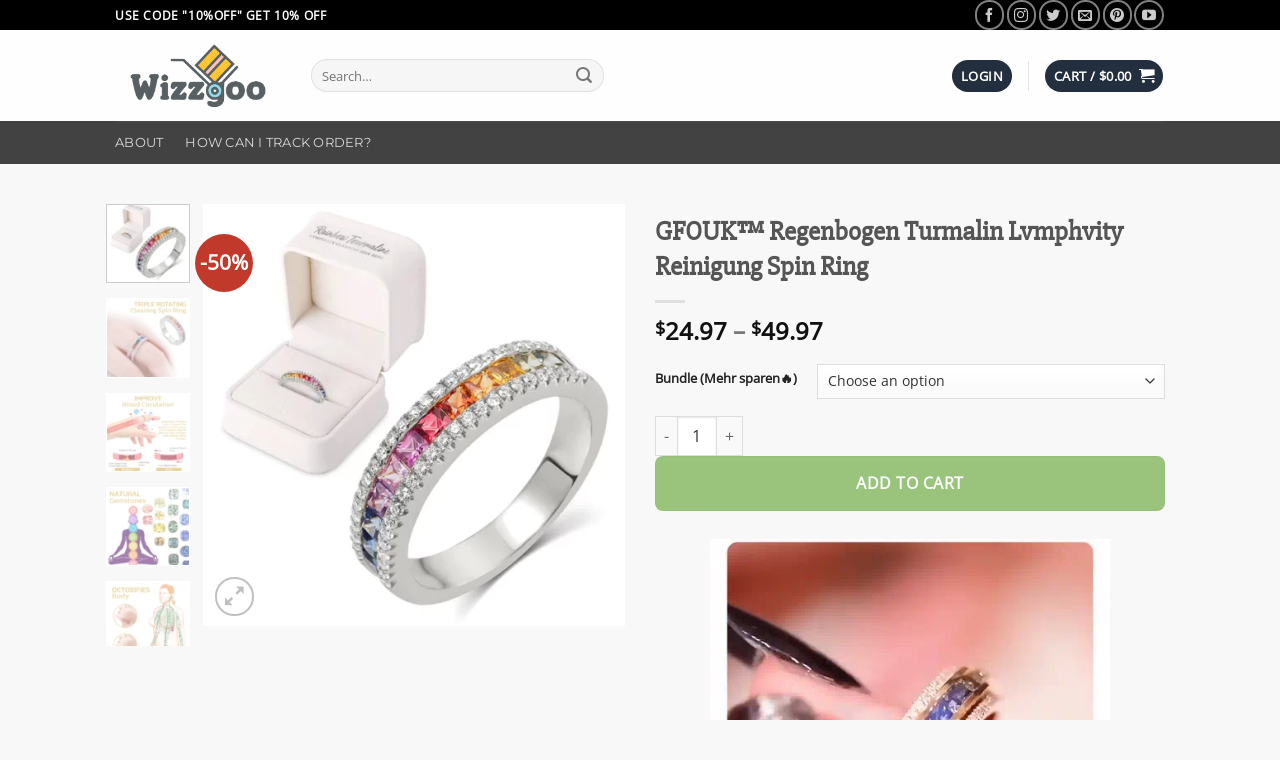

--- FILE ---
content_type: text/html; charset=UTF-8
request_url: https://www.wizzgoo.com/product/gfouk-regenbogen-turmalin-lvmphvity-reinigung-spin-ring/
body_size: 43039
content:
<!DOCTYPE html>
<html lang="en-US" prefix="og: https://ogp.me/ns#" class="loading-site no-js">
<head>
	<meta charset="UTF-8" />
	<link rel="profile" href="https://gmpg.org/xfn/11" />
	<link rel="pingback" href="https://www.wizzgoo.com/xmlrpc.php" />

	<script type="abf9dd4d8485bb1a05b124d7-text/javascript">(function(html){html.className = html.className.replace(/\bno-js\b/,'js')})(document.documentElement);</script>
<meta name="uri-translation" content="on" />
<!-- Google Tag Manager for WordPress by gtm4wp.com -->
<script data-cfasync="false" data-pagespeed-no-defer>
	var gtm4wp_datalayer_name = "dataLayer";
	var dataLayer = dataLayer || [];
	const gtm4wp_use_sku_instead = 0;
	const gtm4wp_currency = 'USD';
	const gtm4wp_product_per_impression = 10;
	const gtm4wp_clear_ecommerce = false;
	const gtm4wp_datalayer_max_timeout = 2000;
</script>
<!-- End Google Tag Manager for WordPress by gtm4wp.com --><meta name="viewport" content="width=device-width, initial-scale=1" />
<!-- Search Engine Optimization by Rank Math PRO - https://rankmath.com/ -->
<title>GFOUK™ Regenbogen Turmalin Lvmphvity Reinigung Spin Ring</title>
<meta name="description" content="GFOUK™ Regenbogen Turmalin Lvmphvity Reinigung Spin Ring - ✔ Bequem beim Sport ✔ Beschleunigt den Stoffwechsel ✔ Stylisches Ringdesign"/>
<meta name="robots" content="follow, index, max-snippet:-1, max-video-preview:-1, max-image-preview:large"/>
<link rel="canonical" href="https://www.wizzgoo.com/product/gfouk-regenbogen-turmalin-lvmphvity-reinigung-spin-ring/" />
<meta property="og:locale" content="en_US" />
<meta property="og:type" content="product" />
<meta property="og:title" content="GFOUK™ Regenbogen Turmalin Lvmphvity Reinigung Spin Ring" />
<meta property="og:description" content="GFOUK™ Regenbogen Turmalin Lvmphvity Reinigung Spin Ring - ✔ Bequem beim Sport ✔ Beschleunigt den Stoffwechsel ✔ Stylisches Ringdesign" />
<meta property="og:url" content="https://www.wizzgoo.com/product/gfouk-regenbogen-turmalin-lvmphvity-reinigung-spin-ring/" />
<meta property="og:site_name" content="Wizzgoo Shop" />
<meta property="og:updated_time" content="2023-04-12T12:20:40-07:00" />
<meta property="og:image" content="https://www.wizzgoo.com/wp-content/uploads/2023/04/1cdhdc.webp" />
<meta property="og:image:secure_url" content="https://www.wizzgoo.com/wp-content/uploads/2023/04/1cdhdc.webp" />
<meta property="og:image:width" content="600" />
<meta property="og:image:height" content="600" />
<meta property="og:image:alt" content="GFOUK™ Regenbogen Turmalin Lvmphvity Reinigung Spin Ring" />
<meta property="og:image:type" content="image/webp" />
<meta property="product:availability" content="instock" />
<meta property="product:retailer_item_id" content="24999" />
<meta name="twitter:card" content="summary_large_image" />
<meta name="twitter:title" content="GFOUK™ Regenbogen Turmalin Lvmphvity Reinigung Spin Ring" />
<meta name="twitter:description" content="GFOUK™ Regenbogen Turmalin Lvmphvity Reinigung Spin Ring - ✔ Bequem beim Sport ✔ Beschleunigt den Stoffwechsel ✔ Stylisches Ringdesign" />
<meta name="twitter:image" content="https://www.wizzgoo.com/wp-content/uploads/2023/04/1cdhdc.webp" />
<meta name="twitter:label1" content="Price" />
<meta name="twitter:data1" content="&#036;24.97 - &#036;49.97" />
<meta name="twitter:label2" content="Availability" />
<meta name="twitter:data2" content="In stock" />
<script type="application/ld+json" class="rank-math-schema-pro">{"@context":"https://schema.org","@graph":[{"@type":"Organization","@id":"https://www.wizzgoo.com/#organization","name":"Wizzgoo","url":"https://www.wizzgoo.com","logo":{"@type":"ImageObject","@id":"https://www.wizzgoo.com/#logo","url":"https://www.wizzgoo.com/wp-content/uploads/2019/07/favicon_wizzgoo.png","contentUrl":"https://www.wizzgoo.com/wp-content/uploads/2019/07/favicon_wizzgoo.png","caption":"Wizzgoo","inLanguage":"en-US","width":"512","height":"326"}},{"@type":"WebSite","@id":"https://www.wizzgoo.com/#website","url":"https://www.wizzgoo.com","name":"Wizzgoo","publisher":{"@id":"https://www.wizzgoo.com/#organization"},"inLanguage":"en-US"},{"@type":"ImageObject","@id":"https://www.wizzgoo.com/wp-content/uploads/2023/04/1cdhdc.webp","url":"https://www.wizzgoo.com/wp-content/uploads/2023/04/1cdhdc.webp","width":"600","height":"600","caption":"GFOUK\u2122 Regenbogen Turmalin Lvmphvity Reinigung Spin Ring","inLanguage":"en-US"},{"@type":"BreadcrumbList","@id":"https://www.wizzgoo.com/product/gfouk-regenbogen-turmalin-lvmphvity-reinigung-spin-ring/#breadcrumb","itemListElement":[{"@type":"ListItem","position":"1","item":{"@id":"https://www.wizzgoo.com","name":"Home"}},{"@type":"ListItem","position":"2","item":{"@id":"https://www.wizzgoo.com/product-category/beautyhealth-new-beautyhealth245432536453645546584573465/","name":"Beauty&amp;Health"}},{"@type":"ListItem","position":"3","item":{"@id":"https://www.wizzgoo.com/product/gfouk-regenbogen-turmalin-lvmphvity-reinigung-spin-ring/","name":"GFOUK\u2122 Regenbogen Turmalin Lvmphvity Reinigung Spin Ring"}}]},{"@type":"WebPage","@id":"https://www.wizzgoo.com/product/gfouk-regenbogen-turmalin-lvmphvity-reinigung-spin-ring/#webpage","url":"https://www.wizzgoo.com/product/gfouk-regenbogen-turmalin-lvmphvity-reinigung-spin-ring/","name":"GFOUK\u2122 Regenbogen Turmalin Lvmphvity Reinigung Spin Ring","datePublished":"2023-04-12T08:24:17-07:00","dateModified":"2023-04-12T12:20:40-07:00","isPartOf":{"@id":"https://www.wizzgoo.com/#website"},"primaryImageOfPage":{"@id":"https://www.wizzgoo.com/wp-content/uploads/2023/04/1cdhdc.webp"},"inLanguage":"en-US","breadcrumb":{"@id":"https://www.wizzgoo.com/product/gfouk-regenbogen-turmalin-lvmphvity-reinigung-spin-ring/#breadcrumb"}},{"@type":"ProductGroup","name":"GFOUK\u2122 Regenbogen Turmalin Lvmphvity Reinigung Spin Ring","description":"GFOUK\u2122 Regenbogen Turmalin Lvmphvity Reinigung Spin Ring - \u2714 Bequem beim Sport\r\n\r\n\u2714 Beschleunigt den Stoffwechsel \u2714 Stylisches Ringdesign","sku":"24999","category":"Beauty&amp;Health","mainEntityOfPage":{"@id":"https://www.wizzgoo.com/product/gfouk-regenbogen-turmalin-lvmphvity-reinigung-spin-ring/#webpage"},"image":{"@id":"https://www.wizzgoo.com/wp-content/uploads/2023/04/1cdhdc.webp"},"url":"https://www.wizzgoo.com/product/gfouk-regenbogen-turmalin-lvmphvity-reinigung-spin-ring/","productGroupID":"24999","hasVariant":[{"@type":"Product","sku":"24999","name":"GFOUK\u2122 Regenbogen Turmalin Lvmphvity Reinigung Spin Ring - 1PC Silber","description":"Sienna Rosewood hat dieses Foto von ihrer Reise mit dem GFOUK\u2122 Rainbow Tourmaline Lvmphvity Cleaning Spin Ring eingereicht. Herzlichen Gl\u00fcckwunsch zu diesem Erfolg! \"Ich habe eine sichtbare Reduzierung meiner Cellulite und einen strafferen K\u00f6rper festgestellt!\" \"Ich habe k\u00fcrzlich den GFOUK\u2122 Rainbow Tourmaline Lvmphvity Cleaning Spin Ring ausprobiert und ich muss sagen, ich bin beeindruckt! Als jemand, der seit Jahren mit \u00dcbergewicht zu k\u00e4mpfen hat und deswegen sogar von meinem Mann schikaniert wurde, war ich skeptisch, dass dieses Produkt mir helfen k\u00f6nnte. Aber schon nach wenigen Wochen der Anwendung habe ich eine sichtbare Verringerung meiner Cellulite festgestellt und meine Haut f\u00fchlt sich glatter und straffer an. Au\u00dferdem ist das Design einzigartig und belebend, was es zu einem Vergn\u00fcgen macht, es zu tragen. Ich bin gespannt, welche weiteren Vorteile dieses Produkt bei fortgesetzter Anwendung bringen wird.\" Was ist GFOUK\u2122 Rainbow Tourmaline Lvmphvity Cleaning Spin Ring? Der GFOUK\u2122 Rainbow Tourmaline Lvmphvity Cleaning Spin Ring ist ein Ring, der aus hochwertigem Edelstahl und nat\u00fcrlichem Turmalin gefertigt ist. Er wurde entwickelt, um das Wohlbefinden und die Balance im Leben zu f\u00f6rdern, indem er die Durchblutung verbessert, Stress abbaut und die Gewichtsabnahme unterst\u00fctzt. Der Ring ist gr\u00f6\u00dfenverstellbar und ein wundersch\u00f6nes Accessoire, das dazu beitragen kann, die Kraft der nat\u00fcrlichen Heilung freizusetzen. Die sieben Chakrapunkte haben alle ihre eigene Farbe, und Edelsteine derselben oder \u00e4hnlicher Farbe k\u00f6nnen verwendet werden, um Blockaden zu l\u00f6sen oder ein gest\u00f6rtes Chakra neu auszurichten. Was ist die IONIX-Therapie? Die IONIX-Therapie wurde in den 1970er Jahren von Dr. Michael Roy Davis entwickelt, der die unterschiedlichen Auswirkungen von positiven und negativen Ladungen auf die menschliche Biologie untersuchte. In der Studie stellte er fest, dass die thermogene Therapie haupts\u00e4chlich durch das ION motiviert wird. Davis behauptete, dass die IONIX-Energie b\u00f6sartige Zellen abt\u00f6ten, Arthritisschmerzen lindern und die Blutzirkulation verbessern k\u00f6nne. Diese Therapie hilft, die Energiekan\u00e4le neu auszurichten, die den nat\u00fcrlichen Fluss des K\u00f6rpers unterbrechen, und unterst\u00fctzt ihn bei der Selbstheilung. ION hilft bei spezifischen Beschwerden wie Angstzust\u00e4nden, Depressionen und Schlaflosigkeit oder bei k\u00f6rperlichen Beschwerden wie Verdauungsproblemen. Verbesserung der Blutzirkulation Es zielt darauf ab, den nat\u00fcrlichen Fluss des K\u00f6rpers wiederherzustellen, indem es alle gest\u00f6rten Energiekan\u00e4le neu ausrichtet. Die Anwendung von Titanium ION kann zur Linderung verschiedener Zust\u00e4nde wie Angstzust\u00e4nde, Depressionen, Schlaflosigkeit und sogar k\u00f6rperliche Beschwerden wie Verdauungsprobleme beitragen. 10 Minuten echtes Ergebnis Tragen GFOUK\u2122 Regenbogen Turmalin Lvmphvity Reinigung Spin Ring Der GFOUK\u2122 Rainbow Tourmaline Lvmphvity Cleaning Spin Ring verwendet ein neuartiges japanisches Medizinprodukt. Dieser Ring ist vollst\u00e4ndig magnetisiert durch 55mT in 10-mm-Abst\u00e4nden in der alternierenden Nord-S\u00fcd-Polarit\u00e4tsausrichtung. Dies erm\u00f6glicht TitanION Kraft aus dem gesamten Hals Schleife, um die Auswirkungen \u00fcber eine gro\u00dfe Fl\u00e4che zu verbreiten, was zur Verbesserung der Blutzirkulation, verbessern den Stoffwechsel und Energie zu erh\u00f6hen. Wie funktioniert der GFOUK\u2122 Rainbow Tourmaline Lvmphvity Cleaning Spin Ring? Der GFOUK\u2122 Rainbow Tourmaline Lvmphvity Cleaning Spin Ring wurde entwickelt, um das Wohlbefinden und die Balance im K\u00f6rper zu f\u00f6rdern. Er besteht aus hochwertigem Edelstahl und nat\u00fcrlichem Turmalin, dem heilende Eigenschaften nachgesagt werden. Die Drehbewegung des Rings kann dazu beitragen, die heilenden Eigenschaften des Turmalins weiter zu aktivieren. Wenn der Ring getragen wird, kommt er mit der Haut in Kontakt und kann dazu beitragen, Energiekan\u00e4le, die den nat\u00fcrlichen Fluss des K\u00f6rpers st\u00f6ren, neu auszurichten. Diese Neuausrichtung kann m\u00f6glicherweise die Durchblutung verbessern, Stress reduzieren und \u00dcbergewicht abbauen. Was macht diese GFOUK\u2122 Regenbogen Turmalin Lvmphvity Reinigung Spin Ring die gro\u00dfe Wahl sein? \u2714 Leistungsstarke IONIX-Therapie \u2714 10x schnellere Freisetzung wei\u00dfer Kalzitelemente durch Drahtgeflechtdesign \u2714 Effektive Entgiftung des K\u00f6rpers \u2714 Reduziert 60% der \u00fcbersch\u00fcssigen Lymphfl\u00fcssigkeit in 3 Monaten \u2714 Entstaut Blutkreislauf und Lymphknoten \u2714 Bequem beim Sport \u2714 Beschleunigt den Stoffwechsel \u2714 Nat\u00fcrliche L\u00f6sung zur Lymphdrainage &amp; Gewichtsabnahme \u2714 Stylisches Ringdesign Hier sind einige unserer zufriedenen Kunden: \"Hilfreich bei der Reduzierung von Bl\u00e4hungen und Wassereinlagerungen.\" \"Ich habe enorm zugenommen, weil mein Job langes Sitzen erfordert und ich das Gef\u00fchl habe, nichts zu tun zu haben, was meinen Stress erh\u00f6ht und dazu f\u00fchrt, dass ich mehr esse als vorher. Ich benutze den GFOUK\u2122 Rainbow Tourmaline Lvmphvity Cleaning Spin Ring jetzt seit ein paar Wochen und ich merke bereits einen Unterschied in meinem K\u00f6rper. Er hat mir wirklich geholfen, Bl\u00e4hungen und Wassereinlagerungen zu reduzieren, und meine Haut f\u00fchlt sich glatter und straffer an. Au\u00dferdem ist das rotierende Design wirklich entspannend und eine sch\u00f6ne Art, sich nach einem langen Tag zu entspannen. Ich bin sehr zufrieden mit diesem Produkt und w\u00fcrde es auf jeden Fall jedem empfehlen, der ein paar \u00fcberfl\u00fcssige Pfunde verlieren m\u00f6chte. - Cathy Bluebell \"Ich habe echte Fortschritte in Bezug auf den Verlust von Zentimetern in der Taille gemacht!\" \"Nachdem ich jahrelang mit meinem aufgebl\u00e4hten Bauch wegen meiner Wassereinlagerungen aufgrund meines Hormonmangels zu k\u00e4mpfen hatte, empfahl mir ein Freund diesen Ring und ich bin von den bisherigen Ergebnissen angenehm \u00fcberrascht. Ich k\u00e4mpfe schon seit Jahren mit meinem Gewicht und ein Produkt zu finden, das tats\u00e4chlich funktioniert, war ein echter Wendepunkt. Der GFOUK\u2122 Rainbow Tourmaline Lvmphvity Cleaning Spin Ring ist fantastisch, und die IONIX-Therapie selbst ist so entspannend, dass es sich anf\u00fchlt, als bek\u00e4me ich eine Abnehmbehandlung in den eigenen vier W\u00e4nden. Ich habe festgestellt, dass mein \u00dcbergewicht und meine Haut glatter und straffer aussehen, und ich beginne, echte Fortschritte in Bezug auf die verlorenen Zentimeter zu sehen. Ich kann nur empfehlen, dieses Produkt auszuprobieren, wenn Sie auf der Suche nach einer nat\u00fcrlichen und effektiven Methode sind, um Ihren Weg der Gewichtsabnahme zu unterst\u00fctzen.\"\u00a0- Ariane Williams INKLUSIVE PAKET","image":"https://www.wizzgoo.com/wp-content/uploads/2023/04/1cdhdc-280x280.webp","offers":{"@type":"Offer","description":"Sienna Rosewood hat dieses Foto von ihrer Reise mit dem GFOUK\u2122 Rainbow Tourmaline Lvmphvity Cleaning Spin Ring eingereicht. Herzlichen Gl\u00fcckwunsch zu diesem Erfolg! \"Ich habe eine sichtbare Reduzierung meiner Cellulite und einen strafferen K\u00f6rper festgestellt!\" \"Ich habe k\u00fcrzlich den GFOUK\u2122 Rainbow Tourmaline Lvmphvity Cleaning Spin Ring ausprobiert und ich muss sagen, ich bin beeindruckt! Als jemand, der seit Jahren mit \u00dcbergewicht zu k\u00e4mpfen hat und deswegen sogar von meinem Mann schikaniert wurde, war ich skeptisch, dass dieses Produkt mir helfen k\u00f6nnte. Aber schon nach wenigen Wochen der Anwendung habe ich eine sichtbare Verringerung meiner Cellulite festgestellt und meine Haut f\u00fchlt sich glatter und straffer an. Au\u00dferdem ist das Design einzigartig und belebend, was es zu einem Vergn\u00fcgen macht, es zu tragen. Ich bin gespannt, welche weiteren Vorteile dieses Produkt bei fortgesetzter Anwendung bringen wird.\" Was ist GFOUK\u2122 Rainbow Tourmaline Lvmphvity Cleaning Spin Ring? Der GFOUK\u2122 Rainbow Tourmaline Lvmphvity Cleaning Spin Ring ist ein Ring, der aus hochwertigem Edelstahl und nat\u00fcrlichem Turmalin gefertigt ist. Er wurde entwickelt, um das Wohlbefinden und die Balance im Leben zu f\u00f6rdern, indem er die Durchblutung verbessert, Stress abbaut und die Gewichtsabnahme unterst\u00fctzt. Der Ring ist gr\u00f6\u00dfenverstellbar und ein wundersch\u00f6nes Accessoire, das dazu beitragen kann, die Kraft der nat\u00fcrlichen Heilung freizusetzen. Die sieben Chakrapunkte haben alle ihre eigene Farbe, und Edelsteine derselben oder \u00e4hnlicher Farbe k\u00f6nnen verwendet werden, um Blockaden zu l\u00f6sen oder ein gest\u00f6rtes Chakra neu auszurichten. Was ist die IONIX-Therapie? Die IONIX-Therapie wurde in den 1970er Jahren von Dr. Michael Roy Davis entwickelt, der die unterschiedlichen Auswirkungen von positiven und negativen Ladungen auf die menschliche Biologie untersuchte. In der Studie stellte er fest, dass die thermogene Therapie haupts\u00e4chlich durch das ION motiviert wird. Davis behauptete, dass die IONIX-Energie b\u00f6sartige Zellen abt\u00f6ten, Arthritisschmerzen lindern und die Blutzirkulation verbessern k\u00f6nne. Diese Therapie hilft, die Energiekan\u00e4le neu auszurichten, die den nat\u00fcrlichen Fluss des K\u00f6rpers unterbrechen, und unterst\u00fctzt ihn bei der Selbstheilung. ION hilft bei spezifischen Beschwerden wie Angstzust\u00e4nden, Depressionen und Schlaflosigkeit oder bei k\u00f6rperlichen Beschwerden wie Verdauungsproblemen. Verbesserung der Blutzirkulation Es zielt darauf ab, den nat\u00fcrlichen Fluss des K\u00f6rpers wiederherzustellen, indem es alle gest\u00f6rten Energiekan\u00e4le neu ausrichtet. Die Anwendung von Titanium ION kann zur Linderung verschiedener Zust\u00e4nde wie Angstzust\u00e4nde, Depressionen, Schlaflosigkeit und sogar k\u00f6rperliche Beschwerden wie Verdauungsprobleme beitragen. 10 Minuten echtes Ergebnis Tragen GFOUK\u2122 Regenbogen Turmalin Lvmphvity Reinigung Spin Ring Der GFOUK\u2122 Rainbow Tourmaline Lvmphvity Cleaning Spin Ring verwendet ein neuartiges japanisches Medizinprodukt. Dieser Ring ist vollst\u00e4ndig magnetisiert durch 55mT in 10-mm-Abst\u00e4nden in der alternierenden Nord-S\u00fcd-Polarit\u00e4tsausrichtung. Dies erm\u00f6glicht TitanION Kraft aus dem gesamten Hals Schleife, um die Auswirkungen \u00fcber eine gro\u00dfe Fl\u00e4che zu verbreiten, was zur Verbesserung der Blutzirkulation, verbessern den Stoffwechsel und Energie zu erh\u00f6hen. Wie funktioniert der GFOUK\u2122 Rainbow Tourmaline Lvmphvity Cleaning Spin Ring? Der GFOUK\u2122 Rainbow Tourmaline Lvmphvity Cleaning Spin Ring wurde entwickelt, um das Wohlbefinden und die Balance im K\u00f6rper zu f\u00f6rdern. Er besteht aus hochwertigem Edelstahl und nat\u00fcrlichem Turmalin, dem heilende Eigenschaften nachgesagt werden. Die Drehbewegung des Rings kann dazu beitragen, die heilenden Eigenschaften des Turmalins weiter zu aktivieren. Wenn der Ring getragen wird, kommt er mit der Haut in Kontakt und kann dazu beitragen, Energiekan\u00e4le, die den nat\u00fcrlichen Fluss des K\u00f6rpers st\u00f6ren, neu auszurichten. Diese Neuausrichtung kann m\u00f6glicherweise die Durchblutung verbessern, Stress reduzieren und \u00dcbergewicht abbauen. Was macht diese GFOUK\u2122 Regenbogen Turmalin Lvmphvity Reinigung Spin Ring die gro\u00dfe Wahl sein? \u2714 Leistungsstarke IONIX-Therapie \u2714 10x schnellere Freisetzung wei\u00dfer Kalzitelemente durch Drahtgeflechtdesign \u2714 Effektive Entgiftung des K\u00f6rpers \u2714 Reduziert 60% der \u00fcbersch\u00fcssigen Lymphfl\u00fcssigkeit in 3 Monaten \u2714 Entstaut Blutkreislauf und Lymphknoten \u2714 Bequem beim Sport \u2714 Beschleunigt den Stoffwechsel \u2714 Nat\u00fcrliche L\u00f6sung zur Lymphdrainage &amp; Gewichtsabnahme \u2714 Stylisches Ringdesign Hier sind einige unserer zufriedenen Kunden: \"Hilfreich bei der Reduzierung von Bl\u00e4hungen und Wassereinlagerungen.\" \"Ich habe enorm zugenommen, weil mein Job langes Sitzen erfordert und ich das Gef\u00fchl habe, nichts zu tun zu haben, was meinen Stress erh\u00f6ht und dazu f\u00fchrt, dass ich mehr esse als vorher. Ich benutze den GFOUK\u2122 Rainbow Tourmaline Lvmphvity Cleaning Spin Ring jetzt seit ein paar Wochen und ich merke bereits einen Unterschied in meinem K\u00f6rper. Er hat mir wirklich geholfen, Bl\u00e4hungen und Wassereinlagerungen zu reduzieren, und meine Haut f\u00fchlt sich glatter und straffer an. Au\u00dferdem ist das rotierende Design wirklich entspannend und eine sch\u00f6ne Art, sich nach einem langen Tag zu entspannen. Ich bin sehr zufrieden mit diesem Produkt und w\u00fcrde es auf jeden Fall jedem empfehlen, der ein paar \u00fcberfl\u00fcssige Pfunde verlieren m\u00f6chte. - Cathy Bluebell \"Ich habe echte Fortschritte in Bezug auf den Verlust von Zentimetern in der Taille gemacht!\" \"Nachdem ich jahrelang mit meinem aufgebl\u00e4hten Bauch wegen meiner Wassereinlagerungen aufgrund meines Hormonmangels zu k\u00e4mpfen hatte, empfahl mir ein Freund diesen Ring und ich bin von den bisherigen Ergebnissen angenehm \u00fcberrascht. Ich k\u00e4mpfe schon seit Jahren mit meinem Gewicht und ein Produkt zu finden, das tats\u00e4chlich funktioniert, war ein echter Wendepunkt. Der GFOUK\u2122 Rainbow Tourmaline Lvmphvity Cleaning Spin Ring ist fantastisch, und die IONIX-Therapie selbst ist so entspannend, dass es sich anf\u00fchlt, als bek\u00e4me ich eine Abnehmbehandlung in den eigenen vier W\u00e4nden. Ich habe festgestellt, dass mein \u00dcbergewicht und meine Haut glatter und straffer aussehen, und ich beginne, echte Fortschritte in Bezug auf die verlorenen Zentimeter zu sehen. Ich kann nur empfehlen, dieses Produkt auszuprobieren, wenn Sie auf der Suche nach einer nat\u00fcrlichen und effektiven Methode sind, um Ihren Weg der Gewichtsabnahme zu unterst\u00fctzen.\"\u00a0- Ariane Williams INKLUSIVE PAKET","price":"24.97","priceCurrency":"USD","availability":"https://schema.org/InStock","itemCondition":"NewCondition","priceValidUntil":"2027-12-31","url":"https://www.wizzgoo.com/product/gfouk-regenbogen-turmalin-lvmphvity-reinigung-spin-ring/?attribute_bundle-mehr-sparen%25f0%259f%2594%25a5=1PC+Silber"}},{"@type":"Product","sku":"24999","name":"GFOUK\u2122 Regenbogen Turmalin Lvmphvity Reinigung Spin Ring - 1PC Gold","description":"Sienna Rosewood hat dieses Foto von ihrer Reise mit dem GFOUK\u2122 Rainbow Tourmaline Lvmphvity Cleaning Spin Ring eingereicht. Herzlichen Gl\u00fcckwunsch zu diesem Erfolg! \"Ich habe eine sichtbare Reduzierung meiner Cellulite und einen strafferen K\u00f6rper festgestellt!\" \"Ich habe k\u00fcrzlich den GFOUK\u2122 Rainbow Tourmaline Lvmphvity Cleaning Spin Ring ausprobiert und ich muss sagen, ich bin beeindruckt! Als jemand, der seit Jahren mit \u00dcbergewicht zu k\u00e4mpfen hat und deswegen sogar von meinem Mann schikaniert wurde, war ich skeptisch, dass dieses Produkt mir helfen k\u00f6nnte. Aber schon nach wenigen Wochen der Anwendung habe ich eine sichtbare Verringerung meiner Cellulite festgestellt und meine Haut f\u00fchlt sich glatter und straffer an. Au\u00dferdem ist das Design einzigartig und belebend, was es zu einem Vergn\u00fcgen macht, es zu tragen. Ich bin gespannt, welche weiteren Vorteile dieses Produkt bei fortgesetzter Anwendung bringen wird.\" Was ist GFOUK\u2122 Rainbow Tourmaline Lvmphvity Cleaning Spin Ring? Der GFOUK\u2122 Rainbow Tourmaline Lvmphvity Cleaning Spin Ring ist ein Ring, der aus hochwertigem Edelstahl und nat\u00fcrlichem Turmalin gefertigt ist. Er wurde entwickelt, um das Wohlbefinden und die Balance im Leben zu f\u00f6rdern, indem er die Durchblutung verbessert, Stress abbaut und die Gewichtsabnahme unterst\u00fctzt. Der Ring ist gr\u00f6\u00dfenverstellbar und ein wundersch\u00f6nes Accessoire, das dazu beitragen kann, die Kraft der nat\u00fcrlichen Heilung freizusetzen. Die sieben Chakrapunkte haben alle ihre eigene Farbe, und Edelsteine derselben oder \u00e4hnlicher Farbe k\u00f6nnen verwendet werden, um Blockaden zu l\u00f6sen oder ein gest\u00f6rtes Chakra neu auszurichten. Was ist die IONIX-Therapie? Die IONIX-Therapie wurde in den 1970er Jahren von Dr. Michael Roy Davis entwickelt, der die unterschiedlichen Auswirkungen von positiven und negativen Ladungen auf die menschliche Biologie untersuchte. In der Studie stellte er fest, dass die thermogene Therapie haupts\u00e4chlich durch das ION motiviert wird. Davis behauptete, dass die IONIX-Energie b\u00f6sartige Zellen abt\u00f6ten, Arthritisschmerzen lindern und die Blutzirkulation verbessern k\u00f6nne. Diese Therapie hilft, die Energiekan\u00e4le neu auszurichten, die den nat\u00fcrlichen Fluss des K\u00f6rpers unterbrechen, und unterst\u00fctzt ihn bei der Selbstheilung. ION hilft bei spezifischen Beschwerden wie Angstzust\u00e4nden, Depressionen und Schlaflosigkeit oder bei k\u00f6rperlichen Beschwerden wie Verdauungsproblemen. Verbesserung der Blutzirkulation Es zielt darauf ab, den nat\u00fcrlichen Fluss des K\u00f6rpers wiederherzustellen, indem es alle gest\u00f6rten Energiekan\u00e4le neu ausrichtet. Die Anwendung von Titanium ION kann zur Linderung verschiedener Zust\u00e4nde wie Angstzust\u00e4nde, Depressionen, Schlaflosigkeit und sogar k\u00f6rperliche Beschwerden wie Verdauungsprobleme beitragen. 10 Minuten echtes Ergebnis Tragen GFOUK\u2122 Regenbogen Turmalin Lvmphvity Reinigung Spin Ring Der GFOUK\u2122 Rainbow Tourmaline Lvmphvity Cleaning Spin Ring verwendet ein neuartiges japanisches Medizinprodukt. Dieser Ring ist vollst\u00e4ndig magnetisiert durch 55mT in 10-mm-Abst\u00e4nden in der alternierenden Nord-S\u00fcd-Polarit\u00e4tsausrichtung. Dies erm\u00f6glicht TitanION Kraft aus dem gesamten Hals Schleife, um die Auswirkungen \u00fcber eine gro\u00dfe Fl\u00e4che zu verbreiten, was zur Verbesserung der Blutzirkulation, verbessern den Stoffwechsel und Energie zu erh\u00f6hen. Wie funktioniert der GFOUK\u2122 Rainbow Tourmaline Lvmphvity Cleaning Spin Ring? Der GFOUK\u2122 Rainbow Tourmaline Lvmphvity Cleaning Spin Ring wurde entwickelt, um das Wohlbefinden und die Balance im K\u00f6rper zu f\u00f6rdern. Er besteht aus hochwertigem Edelstahl und nat\u00fcrlichem Turmalin, dem heilende Eigenschaften nachgesagt werden. Die Drehbewegung des Rings kann dazu beitragen, die heilenden Eigenschaften des Turmalins weiter zu aktivieren. Wenn der Ring getragen wird, kommt er mit der Haut in Kontakt und kann dazu beitragen, Energiekan\u00e4le, die den nat\u00fcrlichen Fluss des K\u00f6rpers st\u00f6ren, neu auszurichten. Diese Neuausrichtung kann m\u00f6glicherweise die Durchblutung verbessern, Stress reduzieren und \u00dcbergewicht abbauen. Was macht diese GFOUK\u2122 Regenbogen Turmalin Lvmphvity Reinigung Spin Ring die gro\u00dfe Wahl sein? \u2714 Leistungsstarke IONIX-Therapie \u2714 10x schnellere Freisetzung wei\u00dfer Kalzitelemente durch Drahtgeflechtdesign \u2714 Effektive Entgiftung des K\u00f6rpers \u2714 Reduziert 60% der \u00fcbersch\u00fcssigen Lymphfl\u00fcssigkeit in 3 Monaten \u2714 Entstaut Blutkreislauf und Lymphknoten \u2714 Bequem beim Sport \u2714 Beschleunigt den Stoffwechsel \u2714 Nat\u00fcrliche L\u00f6sung zur Lymphdrainage &amp; Gewichtsabnahme \u2714 Stylisches Ringdesign Hier sind einige unserer zufriedenen Kunden: \"Hilfreich bei der Reduzierung von Bl\u00e4hungen und Wassereinlagerungen.\" \"Ich habe enorm zugenommen, weil mein Job langes Sitzen erfordert und ich das Gef\u00fchl habe, nichts zu tun zu haben, was meinen Stress erh\u00f6ht und dazu f\u00fchrt, dass ich mehr esse als vorher. Ich benutze den GFOUK\u2122 Rainbow Tourmaline Lvmphvity Cleaning Spin Ring jetzt seit ein paar Wochen und ich merke bereits einen Unterschied in meinem K\u00f6rper. Er hat mir wirklich geholfen, Bl\u00e4hungen und Wassereinlagerungen zu reduzieren, und meine Haut f\u00fchlt sich glatter und straffer an. Au\u00dferdem ist das rotierende Design wirklich entspannend und eine sch\u00f6ne Art, sich nach einem langen Tag zu entspannen. Ich bin sehr zufrieden mit diesem Produkt und w\u00fcrde es auf jeden Fall jedem empfehlen, der ein paar \u00fcberfl\u00fcssige Pfunde verlieren m\u00f6chte. - Cathy Bluebell \"Ich habe echte Fortschritte in Bezug auf den Verlust von Zentimetern in der Taille gemacht!\" \"Nachdem ich jahrelang mit meinem aufgebl\u00e4hten Bauch wegen meiner Wassereinlagerungen aufgrund meines Hormonmangels zu k\u00e4mpfen hatte, empfahl mir ein Freund diesen Ring und ich bin von den bisherigen Ergebnissen angenehm \u00fcberrascht. Ich k\u00e4mpfe schon seit Jahren mit meinem Gewicht und ein Produkt zu finden, das tats\u00e4chlich funktioniert, war ein echter Wendepunkt. Der GFOUK\u2122 Rainbow Tourmaline Lvmphvity Cleaning Spin Ring ist fantastisch, und die IONIX-Therapie selbst ist so entspannend, dass es sich anf\u00fchlt, als bek\u00e4me ich eine Abnehmbehandlung in den eigenen vier W\u00e4nden. Ich habe festgestellt, dass mein \u00dcbergewicht und meine Haut glatter und straffer aussehen, und ich beginne, echte Fortschritte in Bezug auf die verlorenen Zentimeter zu sehen. Ich kann nur empfehlen, dieses Produkt auszuprobieren, wenn Sie auf der Suche nach einer nat\u00fcrlichen und effektiven Methode sind, um Ihren Weg der Gewichtsabnahme zu unterst\u00fctzen.\"\u00a0- Ariane Williams INKLUSIVE PAKET","image":"https://www.wizzgoo.com/wp-content/uploads/2023/04/1cdhdc-280x280.webp","offers":{"@type":"Offer","description":"Sienna Rosewood hat dieses Foto von ihrer Reise mit dem GFOUK\u2122 Rainbow Tourmaline Lvmphvity Cleaning Spin Ring eingereicht. Herzlichen Gl\u00fcckwunsch zu diesem Erfolg! \"Ich habe eine sichtbare Reduzierung meiner Cellulite und einen strafferen K\u00f6rper festgestellt!\" \"Ich habe k\u00fcrzlich den GFOUK\u2122 Rainbow Tourmaline Lvmphvity Cleaning Spin Ring ausprobiert und ich muss sagen, ich bin beeindruckt! Als jemand, der seit Jahren mit \u00dcbergewicht zu k\u00e4mpfen hat und deswegen sogar von meinem Mann schikaniert wurde, war ich skeptisch, dass dieses Produkt mir helfen k\u00f6nnte. Aber schon nach wenigen Wochen der Anwendung habe ich eine sichtbare Verringerung meiner Cellulite festgestellt und meine Haut f\u00fchlt sich glatter und straffer an. Au\u00dferdem ist das Design einzigartig und belebend, was es zu einem Vergn\u00fcgen macht, es zu tragen. Ich bin gespannt, welche weiteren Vorteile dieses Produkt bei fortgesetzter Anwendung bringen wird.\" Was ist GFOUK\u2122 Rainbow Tourmaline Lvmphvity Cleaning Spin Ring? Der GFOUK\u2122 Rainbow Tourmaline Lvmphvity Cleaning Spin Ring ist ein Ring, der aus hochwertigem Edelstahl und nat\u00fcrlichem Turmalin gefertigt ist. Er wurde entwickelt, um das Wohlbefinden und die Balance im Leben zu f\u00f6rdern, indem er die Durchblutung verbessert, Stress abbaut und die Gewichtsabnahme unterst\u00fctzt. Der Ring ist gr\u00f6\u00dfenverstellbar und ein wundersch\u00f6nes Accessoire, das dazu beitragen kann, die Kraft der nat\u00fcrlichen Heilung freizusetzen. Die sieben Chakrapunkte haben alle ihre eigene Farbe, und Edelsteine derselben oder \u00e4hnlicher Farbe k\u00f6nnen verwendet werden, um Blockaden zu l\u00f6sen oder ein gest\u00f6rtes Chakra neu auszurichten. Was ist die IONIX-Therapie? Die IONIX-Therapie wurde in den 1970er Jahren von Dr. Michael Roy Davis entwickelt, der die unterschiedlichen Auswirkungen von positiven und negativen Ladungen auf die menschliche Biologie untersuchte. In der Studie stellte er fest, dass die thermogene Therapie haupts\u00e4chlich durch das ION motiviert wird. Davis behauptete, dass die IONIX-Energie b\u00f6sartige Zellen abt\u00f6ten, Arthritisschmerzen lindern und die Blutzirkulation verbessern k\u00f6nne. Diese Therapie hilft, die Energiekan\u00e4le neu auszurichten, die den nat\u00fcrlichen Fluss des K\u00f6rpers unterbrechen, und unterst\u00fctzt ihn bei der Selbstheilung. ION hilft bei spezifischen Beschwerden wie Angstzust\u00e4nden, Depressionen und Schlaflosigkeit oder bei k\u00f6rperlichen Beschwerden wie Verdauungsproblemen. Verbesserung der Blutzirkulation Es zielt darauf ab, den nat\u00fcrlichen Fluss des K\u00f6rpers wiederherzustellen, indem es alle gest\u00f6rten Energiekan\u00e4le neu ausrichtet. Die Anwendung von Titanium ION kann zur Linderung verschiedener Zust\u00e4nde wie Angstzust\u00e4nde, Depressionen, Schlaflosigkeit und sogar k\u00f6rperliche Beschwerden wie Verdauungsprobleme beitragen. 10 Minuten echtes Ergebnis Tragen GFOUK\u2122 Regenbogen Turmalin Lvmphvity Reinigung Spin Ring Der GFOUK\u2122 Rainbow Tourmaline Lvmphvity Cleaning Spin Ring verwendet ein neuartiges japanisches Medizinprodukt. Dieser Ring ist vollst\u00e4ndig magnetisiert durch 55mT in 10-mm-Abst\u00e4nden in der alternierenden Nord-S\u00fcd-Polarit\u00e4tsausrichtung. Dies erm\u00f6glicht TitanION Kraft aus dem gesamten Hals Schleife, um die Auswirkungen \u00fcber eine gro\u00dfe Fl\u00e4che zu verbreiten, was zur Verbesserung der Blutzirkulation, verbessern den Stoffwechsel und Energie zu erh\u00f6hen. Wie funktioniert der GFOUK\u2122 Rainbow Tourmaline Lvmphvity Cleaning Spin Ring? Der GFOUK\u2122 Rainbow Tourmaline Lvmphvity Cleaning Spin Ring wurde entwickelt, um das Wohlbefinden und die Balance im K\u00f6rper zu f\u00f6rdern. Er besteht aus hochwertigem Edelstahl und nat\u00fcrlichem Turmalin, dem heilende Eigenschaften nachgesagt werden. Die Drehbewegung des Rings kann dazu beitragen, die heilenden Eigenschaften des Turmalins weiter zu aktivieren. Wenn der Ring getragen wird, kommt er mit der Haut in Kontakt und kann dazu beitragen, Energiekan\u00e4le, die den nat\u00fcrlichen Fluss des K\u00f6rpers st\u00f6ren, neu auszurichten. Diese Neuausrichtung kann m\u00f6glicherweise die Durchblutung verbessern, Stress reduzieren und \u00dcbergewicht abbauen. Was macht diese GFOUK\u2122 Regenbogen Turmalin Lvmphvity Reinigung Spin Ring die gro\u00dfe Wahl sein? \u2714 Leistungsstarke IONIX-Therapie \u2714 10x schnellere Freisetzung wei\u00dfer Kalzitelemente durch Drahtgeflechtdesign \u2714 Effektive Entgiftung des K\u00f6rpers \u2714 Reduziert 60% der \u00fcbersch\u00fcssigen Lymphfl\u00fcssigkeit in 3 Monaten \u2714 Entstaut Blutkreislauf und Lymphknoten \u2714 Bequem beim Sport \u2714 Beschleunigt den Stoffwechsel \u2714 Nat\u00fcrliche L\u00f6sung zur Lymphdrainage &amp; Gewichtsabnahme \u2714 Stylisches Ringdesign Hier sind einige unserer zufriedenen Kunden: \"Hilfreich bei der Reduzierung von Bl\u00e4hungen und Wassereinlagerungen.\" \"Ich habe enorm zugenommen, weil mein Job langes Sitzen erfordert und ich das Gef\u00fchl habe, nichts zu tun zu haben, was meinen Stress erh\u00f6ht und dazu f\u00fchrt, dass ich mehr esse als vorher. Ich benutze den GFOUK\u2122 Rainbow Tourmaline Lvmphvity Cleaning Spin Ring jetzt seit ein paar Wochen und ich merke bereits einen Unterschied in meinem K\u00f6rper. Er hat mir wirklich geholfen, Bl\u00e4hungen und Wassereinlagerungen zu reduzieren, und meine Haut f\u00fchlt sich glatter und straffer an. Au\u00dferdem ist das rotierende Design wirklich entspannend und eine sch\u00f6ne Art, sich nach einem langen Tag zu entspannen. Ich bin sehr zufrieden mit diesem Produkt und w\u00fcrde es auf jeden Fall jedem empfehlen, der ein paar \u00fcberfl\u00fcssige Pfunde verlieren m\u00f6chte. - Cathy Bluebell \"Ich habe echte Fortschritte in Bezug auf den Verlust von Zentimetern in der Taille gemacht!\" \"Nachdem ich jahrelang mit meinem aufgebl\u00e4hten Bauch wegen meiner Wassereinlagerungen aufgrund meines Hormonmangels zu k\u00e4mpfen hatte, empfahl mir ein Freund diesen Ring und ich bin von den bisherigen Ergebnissen angenehm \u00fcberrascht. Ich k\u00e4mpfe schon seit Jahren mit meinem Gewicht und ein Produkt zu finden, das tats\u00e4chlich funktioniert, war ein echter Wendepunkt. Der GFOUK\u2122 Rainbow Tourmaline Lvmphvity Cleaning Spin Ring ist fantastisch, und die IONIX-Therapie selbst ist so entspannend, dass es sich anf\u00fchlt, als bek\u00e4me ich eine Abnehmbehandlung in den eigenen vier W\u00e4nden. Ich habe festgestellt, dass mein \u00dcbergewicht und meine Haut glatter und straffer aussehen, und ich beginne, echte Fortschritte in Bezug auf die verlorenen Zentimeter zu sehen. Ich kann nur empfehlen, dieses Produkt auszuprobieren, wenn Sie auf der Suche nach einer nat\u00fcrlichen und effektiven Methode sind, um Ihren Weg der Gewichtsabnahme zu unterst\u00fctzen.\"\u00a0- Ariane Williams INKLUSIVE PAKET","price":"24.97","priceCurrency":"USD","availability":"https://schema.org/InStock","itemCondition":"NewCondition","priceValidUntil":"2027-12-31","url":"https://www.wizzgoo.com/product/gfouk-regenbogen-turmalin-lvmphvity-reinigung-spin-ring/?attribute_bundle-mehr-sparen%25f0%259f%2594%25a5=1PC+Gold"}},{"@type":"Product","sku":"24999","name":"GFOUK\u2122 Regenbogen Turmalin Lvmphvity Reinigung Spin Ring - 1PC Silber + 1PC Gold \ud83d\udd2560% OFF\ud83d\udd25","description":"Sienna Rosewood hat dieses Foto von ihrer Reise mit dem GFOUK\u2122 Rainbow Tourmaline Lvmphvity Cleaning Spin Ring eingereicht. Herzlichen Gl\u00fcckwunsch zu diesem Erfolg! \"Ich habe eine sichtbare Reduzierung meiner Cellulite und einen strafferen K\u00f6rper festgestellt!\" \"Ich habe k\u00fcrzlich den GFOUK\u2122 Rainbow Tourmaline Lvmphvity Cleaning Spin Ring ausprobiert und ich muss sagen, ich bin beeindruckt! Als jemand, der seit Jahren mit \u00dcbergewicht zu k\u00e4mpfen hat und deswegen sogar von meinem Mann schikaniert wurde, war ich skeptisch, dass dieses Produkt mir helfen k\u00f6nnte. Aber schon nach wenigen Wochen der Anwendung habe ich eine sichtbare Verringerung meiner Cellulite festgestellt und meine Haut f\u00fchlt sich glatter und straffer an. Au\u00dferdem ist das Design einzigartig und belebend, was es zu einem Vergn\u00fcgen macht, es zu tragen. Ich bin gespannt, welche weiteren Vorteile dieses Produkt bei fortgesetzter Anwendung bringen wird.\" Was ist GFOUK\u2122 Rainbow Tourmaline Lvmphvity Cleaning Spin Ring? Der GFOUK\u2122 Rainbow Tourmaline Lvmphvity Cleaning Spin Ring ist ein Ring, der aus hochwertigem Edelstahl und nat\u00fcrlichem Turmalin gefertigt ist. Er wurde entwickelt, um das Wohlbefinden und die Balance im Leben zu f\u00f6rdern, indem er die Durchblutung verbessert, Stress abbaut und die Gewichtsabnahme unterst\u00fctzt. Der Ring ist gr\u00f6\u00dfenverstellbar und ein wundersch\u00f6nes Accessoire, das dazu beitragen kann, die Kraft der nat\u00fcrlichen Heilung freizusetzen. Die sieben Chakrapunkte haben alle ihre eigene Farbe, und Edelsteine derselben oder \u00e4hnlicher Farbe k\u00f6nnen verwendet werden, um Blockaden zu l\u00f6sen oder ein gest\u00f6rtes Chakra neu auszurichten. Was ist die IONIX-Therapie? Die IONIX-Therapie wurde in den 1970er Jahren von Dr. Michael Roy Davis entwickelt, der die unterschiedlichen Auswirkungen von positiven und negativen Ladungen auf die menschliche Biologie untersuchte. In der Studie stellte er fest, dass die thermogene Therapie haupts\u00e4chlich durch das ION motiviert wird. Davis behauptete, dass die IONIX-Energie b\u00f6sartige Zellen abt\u00f6ten, Arthritisschmerzen lindern und die Blutzirkulation verbessern k\u00f6nne. Diese Therapie hilft, die Energiekan\u00e4le neu auszurichten, die den nat\u00fcrlichen Fluss des K\u00f6rpers unterbrechen, und unterst\u00fctzt ihn bei der Selbstheilung. ION hilft bei spezifischen Beschwerden wie Angstzust\u00e4nden, Depressionen und Schlaflosigkeit oder bei k\u00f6rperlichen Beschwerden wie Verdauungsproblemen. Verbesserung der Blutzirkulation Es zielt darauf ab, den nat\u00fcrlichen Fluss des K\u00f6rpers wiederherzustellen, indem es alle gest\u00f6rten Energiekan\u00e4le neu ausrichtet. Die Anwendung von Titanium ION kann zur Linderung verschiedener Zust\u00e4nde wie Angstzust\u00e4nde, Depressionen, Schlaflosigkeit und sogar k\u00f6rperliche Beschwerden wie Verdauungsprobleme beitragen. 10 Minuten echtes Ergebnis Tragen GFOUK\u2122 Regenbogen Turmalin Lvmphvity Reinigung Spin Ring Der GFOUK\u2122 Rainbow Tourmaline Lvmphvity Cleaning Spin Ring verwendet ein neuartiges japanisches Medizinprodukt. Dieser Ring ist vollst\u00e4ndig magnetisiert durch 55mT in 10-mm-Abst\u00e4nden in der alternierenden Nord-S\u00fcd-Polarit\u00e4tsausrichtung. Dies erm\u00f6glicht TitanION Kraft aus dem gesamten Hals Schleife, um die Auswirkungen \u00fcber eine gro\u00dfe Fl\u00e4che zu verbreiten, was zur Verbesserung der Blutzirkulation, verbessern den Stoffwechsel und Energie zu erh\u00f6hen. Wie funktioniert der GFOUK\u2122 Rainbow Tourmaline Lvmphvity Cleaning Spin Ring? Der GFOUK\u2122 Rainbow Tourmaline Lvmphvity Cleaning Spin Ring wurde entwickelt, um das Wohlbefinden und die Balance im K\u00f6rper zu f\u00f6rdern. Er besteht aus hochwertigem Edelstahl und nat\u00fcrlichem Turmalin, dem heilende Eigenschaften nachgesagt werden. Die Drehbewegung des Rings kann dazu beitragen, die heilenden Eigenschaften des Turmalins weiter zu aktivieren. Wenn der Ring getragen wird, kommt er mit der Haut in Kontakt und kann dazu beitragen, Energiekan\u00e4le, die den nat\u00fcrlichen Fluss des K\u00f6rpers st\u00f6ren, neu auszurichten. Diese Neuausrichtung kann m\u00f6glicherweise die Durchblutung verbessern, Stress reduzieren und \u00dcbergewicht abbauen. Was macht diese GFOUK\u2122 Regenbogen Turmalin Lvmphvity Reinigung Spin Ring die gro\u00dfe Wahl sein? \u2714 Leistungsstarke IONIX-Therapie \u2714 10x schnellere Freisetzung wei\u00dfer Kalzitelemente durch Drahtgeflechtdesign \u2714 Effektive Entgiftung des K\u00f6rpers \u2714 Reduziert 60% der \u00fcbersch\u00fcssigen Lymphfl\u00fcssigkeit in 3 Monaten \u2714 Entstaut Blutkreislauf und Lymphknoten \u2714 Bequem beim Sport \u2714 Beschleunigt den Stoffwechsel \u2714 Nat\u00fcrliche L\u00f6sung zur Lymphdrainage &amp; Gewichtsabnahme \u2714 Stylisches Ringdesign Hier sind einige unserer zufriedenen Kunden: \"Hilfreich bei der Reduzierung von Bl\u00e4hungen und Wassereinlagerungen.\" \"Ich habe enorm zugenommen, weil mein Job langes Sitzen erfordert und ich das Gef\u00fchl habe, nichts zu tun zu haben, was meinen Stress erh\u00f6ht und dazu f\u00fchrt, dass ich mehr esse als vorher. Ich benutze den GFOUK\u2122 Rainbow Tourmaline Lvmphvity Cleaning Spin Ring jetzt seit ein paar Wochen und ich merke bereits einen Unterschied in meinem K\u00f6rper. Er hat mir wirklich geholfen, Bl\u00e4hungen und Wassereinlagerungen zu reduzieren, und meine Haut f\u00fchlt sich glatter und straffer an. Au\u00dferdem ist das rotierende Design wirklich entspannend und eine sch\u00f6ne Art, sich nach einem langen Tag zu entspannen. Ich bin sehr zufrieden mit diesem Produkt und w\u00fcrde es auf jeden Fall jedem empfehlen, der ein paar \u00fcberfl\u00fcssige Pfunde verlieren m\u00f6chte. - Cathy Bluebell \"Ich habe echte Fortschritte in Bezug auf den Verlust von Zentimetern in der Taille gemacht!\" \"Nachdem ich jahrelang mit meinem aufgebl\u00e4hten Bauch wegen meiner Wassereinlagerungen aufgrund meines Hormonmangels zu k\u00e4mpfen hatte, empfahl mir ein Freund diesen Ring und ich bin von den bisherigen Ergebnissen angenehm \u00fcberrascht. Ich k\u00e4mpfe schon seit Jahren mit meinem Gewicht und ein Produkt zu finden, das tats\u00e4chlich funktioniert, war ein echter Wendepunkt. Der GFOUK\u2122 Rainbow Tourmaline Lvmphvity Cleaning Spin Ring ist fantastisch, und die IONIX-Therapie selbst ist so entspannend, dass es sich anf\u00fchlt, als bek\u00e4me ich eine Abnehmbehandlung in den eigenen vier W\u00e4nden. Ich habe festgestellt, dass mein \u00dcbergewicht und meine Haut glatter und straffer aussehen, und ich beginne, echte Fortschritte in Bezug auf die verlorenen Zentimeter zu sehen. Ich kann nur empfehlen, dieses Produkt auszuprobieren, wenn Sie auf der Suche nach einer nat\u00fcrlichen und effektiven Methode sind, um Ihren Weg der Gewichtsabnahme zu unterst\u00fctzen.\"\u00a0- Ariane Williams INKLUSIVE PAKET","image":"https://www.wizzgoo.com/wp-content/uploads/2023/04/1cdhdc-280x280.webp","offers":{"@type":"Offer","description":"Sienna Rosewood hat dieses Foto von ihrer Reise mit dem GFOUK\u2122 Rainbow Tourmaline Lvmphvity Cleaning Spin Ring eingereicht. Herzlichen Gl\u00fcckwunsch zu diesem Erfolg! \"Ich habe eine sichtbare Reduzierung meiner Cellulite und einen strafferen K\u00f6rper festgestellt!\" \"Ich habe k\u00fcrzlich den GFOUK\u2122 Rainbow Tourmaline Lvmphvity Cleaning Spin Ring ausprobiert und ich muss sagen, ich bin beeindruckt! Als jemand, der seit Jahren mit \u00dcbergewicht zu k\u00e4mpfen hat und deswegen sogar von meinem Mann schikaniert wurde, war ich skeptisch, dass dieses Produkt mir helfen k\u00f6nnte. Aber schon nach wenigen Wochen der Anwendung habe ich eine sichtbare Verringerung meiner Cellulite festgestellt und meine Haut f\u00fchlt sich glatter und straffer an. Au\u00dferdem ist das Design einzigartig und belebend, was es zu einem Vergn\u00fcgen macht, es zu tragen. Ich bin gespannt, welche weiteren Vorteile dieses Produkt bei fortgesetzter Anwendung bringen wird.\" Was ist GFOUK\u2122 Rainbow Tourmaline Lvmphvity Cleaning Spin Ring? Der GFOUK\u2122 Rainbow Tourmaline Lvmphvity Cleaning Spin Ring ist ein Ring, der aus hochwertigem Edelstahl und nat\u00fcrlichem Turmalin gefertigt ist. Er wurde entwickelt, um das Wohlbefinden und die Balance im Leben zu f\u00f6rdern, indem er die Durchblutung verbessert, Stress abbaut und die Gewichtsabnahme unterst\u00fctzt. Der Ring ist gr\u00f6\u00dfenverstellbar und ein wundersch\u00f6nes Accessoire, das dazu beitragen kann, die Kraft der nat\u00fcrlichen Heilung freizusetzen. Die sieben Chakrapunkte haben alle ihre eigene Farbe, und Edelsteine derselben oder \u00e4hnlicher Farbe k\u00f6nnen verwendet werden, um Blockaden zu l\u00f6sen oder ein gest\u00f6rtes Chakra neu auszurichten. Was ist die IONIX-Therapie? Die IONIX-Therapie wurde in den 1970er Jahren von Dr. Michael Roy Davis entwickelt, der die unterschiedlichen Auswirkungen von positiven und negativen Ladungen auf die menschliche Biologie untersuchte. In der Studie stellte er fest, dass die thermogene Therapie haupts\u00e4chlich durch das ION motiviert wird. Davis behauptete, dass die IONIX-Energie b\u00f6sartige Zellen abt\u00f6ten, Arthritisschmerzen lindern und die Blutzirkulation verbessern k\u00f6nne. Diese Therapie hilft, die Energiekan\u00e4le neu auszurichten, die den nat\u00fcrlichen Fluss des K\u00f6rpers unterbrechen, und unterst\u00fctzt ihn bei der Selbstheilung. ION hilft bei spezifischen Beschwerden wie Angstzust\u00e4nden, Depressionen und Schlaflosigkeit oder bei k\u00f6rperlichen Beschwerden wie Verdauungsproblemen. Verbesserung der Blutzirkulation Es zielt darauf ab, den nat\u00fcrlichen Fluss des K\u00f6rpers wiederherzustellen, indem es alle gest\u00f6rten Energiekan\u00e4le neu ausrichtet. Die Anwendung von Titanium ION kann zur Linderung verschiedener Zust\u00e4nde wie Angstzust\u00e4nde, Depressionen, Schlaflosigkeit und sogar k\u00f6rperliche Beschwerden wie Verdauungsprobleme beitragen. 10 Minuten echtes Ergebnis Tragen GFOUK\u2122 Regenbogen Turmalin Lvmphvity Reinigung Spin Ring Der GFOUK\u2122 Rainbow Tourmaline Lvmphvity Cleaning Spin Ring verwendet ein neuartiges japanisches Medizinprodukt. Dieser Ring ist vollst\u00e4ndig magnetisiert durch 55mT in 10-mm-Abst\u00e4nden in der alternierenden Nord-S\u00fcd-Polarit\u00e4tsausrichtung. Dies erm\u00f6glicht TitanION Kraft aus dem gesamten Hals Schleife, um die Auswirkungen \u00fcber eine gro\u00dfe Fl\u00e4che zu verbreiten, was zur Verbesserung der Blutzirkulation, verbessern den Stoffwechsel und Energie zu erh\u00f6hen. Wie funktioniert der GFOUK\u2122 Rainbow Tourmaline Lvmphvity Cleaning Spin Ring? Der GFOUK\u2122 Rainbow Tourmaline Lvmphvity Cleaning Spin Ring wurde entwickelt, um das Wohlbefinden und die Balance im K\u00f6rper zu f\u00f6rdern. Er besteht aus hochwertigem Edelstahl und nat\u00fcrlichem Turmalin, dem heilende Eigenschaften nachgesagt werden. Die Drehbewegung des Rings kann dazu beitragen, die heilenden Eigenschaften des Turmalins weiter zu aktivieren. Wenn der Ring getragen wird, kommt er mit der Haut in Kontakt und kann dazu beitragen, Energiekan\u00e4le, die den nat\u00fcrlichen Fluss des K\u00f6rpers st\u00f6ren, neu auszurichten. Diese Neuausrichtung kann m\u00f6glicherweise die Durchblutung verbessern, Stress reduzieren und \u00dcbergewicht abbauen. Was macht diese GFOUK\u2122 Regenbogen Turmalin Lvmphvity Reinigung Spin Ring die gro\u00dfe Wahl sein? \u2714 Leistungsstarke IONIX-Therapie \u2714 10x schnellere Freisetzung wei\u00dfer Kalzitelemente durch Drahtgeflechtdesign \u2714 Effektive Entgiftung des K\u00f6rpers \u2714 Reduziert 60% der \u00fcbersch\u00fcssigen Lymphfl\u00fcssigkeit in 3 Monaten \u2714 Entstaut Blutkreislauf und Lymphknoten \u2714 Bequem beim Sport \u2714 Beschleunigt den Stoffwechsel \u2714 Nat\u00fcrliche L\u00f6sung zur Lymphdrainage &amp; Gewichtsabnahme \u2714 Stylisches Ringdesign Hier sind einige unserer zufriedenen Kunden: \"Hilfreich bei der Reduzierung von Bl\u00e4hungen und Wassereinlagerungen.\" \"Ich habe enorm zugenommen, weil mein Job langes Sitzen erfordert und ich das Gef\u00fchl habe, nichts zu tun zu haben, was meinen Stress erh\u00f6ht und dazu f\u00fchrt, dass ich mehr esse als vorher. Ich benutze den GFOUK\u2122 Rainbow Tourmaline Lvmphvity Cleaning Spin Ring jetzt seit ein paar Wochen und ich merke bereits einen Unterschied in meinem K\u00f6rper. Er hat mir wirklich geholfen, Bl\u00e4hungen und Wassereinlagerungen zu reduzieren, und meine Haut f\u00fchlt sich glatter und straffer an. Au\u00dferdem ist das rotierende Design wirklich entspannend und eine sch\u00f6ne Art, sich nach einem langen Tag zu entspannen. Ich bin sehr zufrieden mit diesem Produkt und w\u00fcrde es auf jeden Fall jedem empfehlen, der ein paar \u00fcberfl\u00fcssige Pfunde verlieren m\u00f6chte. - Cathy Bluebell \"Ich habe echte Fortschritte in Bezug auf den Verlust von Zentimetern in der Taille gemacht!\" \"Nachdem ich jahrelang mit meinem aufgebl\u00e4hten Bauch wegen meiner Wassereinlagerungen aufgrund meines Hormonmangels zu k\u00e4mpfen hatte, empfahl mir ein Freund diesen Ring und ich bin von den bisherigen Ergebnissen angenehm \u00fcberrascht. Ich k\u00e4mpfe schon seit Jahren mit meinem Gewicht und ein Produkt zu finden, das tats\u00e4chlich funktioniert, war ein echter Wendepunkt. Der GFOUK\u2122 Rainbow Tourmaline Lvmphvity Cleaning Spin Ring ist fantastisch, und die IONIX-Therapie selbst ist so entspannend, dass es sich anf\u00fchlt, als bek\u00e4me ich eine Abnehmbehandlung in den eigenen vier W\u00e4nden. Ich habe festgestellt, dass mein \u00dcbergewicht und meine Haut glatter und straffer aussehen, und ich beginne, echte Fortschritte in Bezug auf die verlorenen Zentimeter zu sehen. Ich kann nur empfehlen, dieses Produkt auszuprobieren, wenn Sie auf der Suche nach einer nat\u00fcrlichen und effektiven Methode sind, um Ihren Weg der Gewichtsabnahme zu unterst\u00fctzen.\"\u00a0- Ariane Williams INKLUSIVE PAKET","price":"29.97","priceCurrency":"USD","availability":"https://schema.org/InStock","itemCondition":"NewCondition","priceValidUntil":"2027-12-31","url":"https://www.wizzgoo.com/product/gfouk-regenbogen-turmalin-lvmphvity-reinigung-spin-ring/?attribute_bundle-mehr-sparen%25f0%259f%2594%25a5=1PC+Silber+%2B+1PC+Gold+%F0%9F%94%A560%25+OFF%F0%9F%94%A5"}},{"@type":"Product","sku":"24999","name":"GFOUK\u2122 Regenbogen Turmalin Lvmphvity Reinigung Spin Ring - 2PCS Silber + 2PCS Gold \ud83d\udd2570% OFF\ud83d\udd25","description":"Sienna Rosewood hat dieses Foto von ihrer Reise mit dem GFOUK\u2122 Rainbow Tourmaline Lvmphvity Cleaning Spin Ring eingereicht. Herzlichen Gl\u00fcckwunsch zu diesem Erfolg! \"Ich habe eine sichtbare Reduzierung meiner Cellulite und einen strafferen K\u00f6rper festgestellt!\" \"Ich habe k\u00fcrzlich den GFOUK\u2122 Rainbow Tourmaline Lvmphvity Cleaning Spin Ring ausprobiert und ich muss sagen, ich bin beeindruckt! Als jemand, der seit Jahren mit \u00dcbergewicht zu k\u00e4mpfen hat und deswegen sogar von meinem Mann schikaniert wurde, war ich skeptisch, dass dieses Produkt mir helfen k\u00f6nnte. Aber schon nach wenigen Wochen der Anwendung habe ich eine sichtbare Verringerung meiner Cellulite festgestellt und meine Haut f\u00fchlt sich glatter und straffer an. Au\u00dferdem ist das Design einzigartig und belebend, was es zu einem Vergn\u00fcgen macht, es zu tragen. Ich bin gespannt, welche weiteren Vorteile dieses Produkt bei fortgesetzter Anwendung bringen wird.\" Was ist GFOUK\u2122 Rainbow Tourmaline Lvmphvity Cleaning Spin Ring? Der GFOUK\u2122 Rainbow Tourmaline Lvmphvity Cleaning Spin Ring ist ein Ring, der aus hochwertigem Edelstahl und nat\u00fcrlichem Turmalin gefertigt ist. Er wurde entwickelt, um das Wohlbefinden und die Balance im Leben zu f\u00f6rdern, indem er die Durchblutung verbessert, Stress abbaut und die Gewichtsabnahme unterst\u00fctzt. Der Ring ist gr\u00f6\u00dfenverstellbar und ein wundersch\u00f6nes Accessoire, das dazu beitragen kann, die Kraft der nat\u00fcrlichen Heilung freizusetzen. Die sieben Chakrapunkte haben alle ihre eigene Farbe, und Edelsteine derselben oder \u00e4hnlicher Farbe k\u00f6nnen verwendet werden, um Blockaden zu l\u00f6sen oder ein gest\u00f6rtes Chakra neu auszurichten. Was ist die IONIX-Therapie? Die IONIX-Therapie wurde in den 1970er Jahren von Dr. Michael Roy Davis entwickelt, der die unterschiedlichen Auswirkungen von positiven und negativen Ladungen auf die menschliche Biologie untersuchte. In der Studie stellte er fest, dass die thermogene Therapie haupts\u00e4chlich durch das ION motiviert wird. Davis behauptete, dass die IONIX-Energie b\u00f6sartige Zellen abt\u00f6ten, Arthritisschmerzen lindern und die Blutzirkulation verbessern k\u00f6nne. Diese Therapie hilft, die Energiekan\u00e4le neu auszurichten, die den nat\u00fcrlichen Fluss des K\u00f6rpers unterbrechen, und unterst\u00fctzt ihn bei der Selbstheilung. ION hilft bei spezifischen Beschwerden wie Angstzust\u00e4nden, Depressionen und Schlaflosigkeit oder bei k\u00f6rperlichen Beschwerden wie Verdauungsproblemen. Verbesserung der Blutzirkulation Es zielt darauf ab, den nat\u00fcrlichen Fluss des K\u00f6rpers wiederherzustellen, indem es alle gest\u00f6rten Energiekan\u00e4le neu ausrichtet. Die Anwendung von Titanium ION kann zur Linderung verschiedener Zust\u00e4nde wie Angstzust\u00e4nde, Depressionen, Schlaflosigkeit und sogar k\u00f6rperliche Beschwerden wie Verdauungsprobleme beitragen. 10 Minuten echtes Ergebnis Tragen GFOUK\u2122 Regenbogen Turmalin Lvmphvity Reinigung Spin Ring Der GFOUK\u2122 Rainbow Tourmaline Lvmphvity Cleaning Spin Ring verwendet ein neuartiges japanisches Medizinprodukt. Dieser Ring ist vollst\u00e4ndig magnetisiert durch 55mT in 10-mm-Abst\u00e4nden in der alternierenden Nord-S\u00fcd-Polarit\u00e4tsausrichtung. Dies erm\u00f6glicht TitanION Kraft aus dem gesamten Hals Schleife, um die Auswirkungen \u00fcber eine gro\u00dfe Fl\u00e4che zu verbreiten, was zur Verbesserung der Blutzirkulation, verbessern den Stoffwechsel und Energie zu erh\u00f6hen. Wie funktioniert der GFOUK\u2122 Rainbow Tourmaline Lvmphvity Cleaning Spin Ring? Der GFOUK\u2122 Rainbow Tourmaline Lvmphvity Cleaning Spin Ring wurde entwickelt, um das Wohlbefinden und die Balance im K\u00f6rper zu f\u00f6rdern. Er besteht aus hochwertigem Edelstahl und nat\u00fcrlichem Turmalin, dem heilende Eigenschaften nachgesagt werden. Die Drehbewegung des Rings kann dazu beitragen, die heilenden Eigenschaften des Turmalins weiter zu aktivieren. Wenn der Ring getragen wird, kommt er mit der Haut in Kontakt und kann dazu beitragen, Energiekan\u00e4le, die den nat\u00fcrlichen Fluss des K\u00f6rpers st\u00f6ren, neu auszurichten. Diese Neuausrichtung kann m\u00f6glicherweise die Durchblutung verbessern, Stress reduzieren und \u00dcbergewicht abbauen. Was macht diese GFOUK\u2122 Regenbogen Turmalin Lvmphvity Reinigung Spin Ring die gro\u00dfe Wahl sein? \u2714 Leistungsstarke IONIX-Therapie \u2714 10x schnellere Freisetzung wei\u00dfer Kalzitelemente durch Drahtgeflechtdesign \u2714 Effektive Entgiftung des K\u00f6rpers \u2714 Reduziert 60% der \u00fcbersch\u00fcssigen Lymphfl\u00fcssigkeit in 3 Monaten \u2714 Entstaut Blutkreislauf und Lymphknoten \u2714 Bequem beim Sport \u2714 Beschleunigt den Stoffwechsel \u2714 Nat\u00fcrliche L\u00f6sung zur Lymphdrainage &amp; Gewichtsabnahme \u2714 Stylisches Ringdesign Hier sind einige unserer zufriedenen Kunden: \"Hilfreich bei der Reduzierung von Bl\u00e4hungen und Wassereinlagerungen.\" \"Ich habe enorm zugenommen, weil mein Job langes Sitzen erfordert und ich das Gef\u00fchl habe, nichts zu tun zu haben, was meinen Stress erh\u00f6ht und dazu f\u00fchrt, dass ich mehr esse als vorher. Ich benutze den GFOUK\u2122 Rainbow Tourmaline Lvmphvity Cleaning Spin Ring jetzt seit ein paar Wochen und ich merke bereits einen Unterschied in meinem K\u00f6rper. Er hat mir wirklich geholfen, Bl\u00e4hungen und Wassereinlagerungen zu reduzieren, und meine Haut f\u00fchlt sich glatter und straffer an. Au\u00dferdem ist das rotierende Design wirklich entspannend und eine sch\u00f6ne Art, sich nach einem langen Tag zu entspannen. Ich bin sehr zufrieden mit diesem Produkt und w\u00fcrde es auf jeden Fall jedem empfehlen, der ein paar \u00fcberfl\u00fcssige Pfunde verlieren m\u00f6chte. - Cathy Bluebell \"Ich habe echte Fortschritte in Bezug auf den Verlust von Zentimetern in der Taille gemacht!\" \"Nachdem ich jahrelang mit meinem aufgebl\u00e4hten Bauch wegen meiner Wassereinlagerungen aufgrund meines Hormonmangels zu k\u00e4mpfen hatte, empfahl mir ein Freund diesen Ring und ich bin von den bisherigen Ergebnissen angenehm \u00fcberrascht. Ich k\u00e4mpfe schon seit Jahren mit meinem Gewicht und ein Produkt zu finden, das tats\u00e4chlich funktioniert, war ein echter Wendepunkt. Der GFOUK\u2122 Rainbow Tourmaline Lvmphvity Cleaning Spin Ring ist fantastisch, und die IONIX-Therapie selbst ist so entspannend, dass es sich anf\u00fchlt, als bek\u00e4me ich eine Abnehmbehandlung in den eigenen vier W\u00e4nden. Ich habe festgestellt, dass mein \u00dcbergewicht und meine Haut glatter und straffer aussehen, und ich beginne, echte Fortschritte in Bezug auf die verlorenen Zentimeter zu sehen. Ich kann nur empfehlen, dieses Produkt auszuprobieren, wenn Sie auf der Suche nach einer nat\u00fcrlichen und effektiven Methode sind, um Ihren Weg der Gewichtsabnahme zu unterst\u00fctzen.\"\u00a0- Ariane Williams INKLUSIVE PAKET","image":"https://www.wizzgoo.com/wp-content/uploads/2023/04/1cdhdc-280x280.webp","offers":{"@type":"Offer","description":"Sienna Rosewood hat dieses Foto von ihrer Reise mit dem GFOUK\u2122 Rainbow Tourmaline Lvmphvity Cleaning Spin Ring eingereicht. Herzlichen Gl\u00fcckwunsch zu diesem Erfolg! \"Ich habe eine sichtbare Reduzierung meiner Cellulite und einen strafferen K\u00f6rper festgestellt!\" \"Ich habe k\u00fcrzlich den GFOUK\u2122 Rainbow Tourmaline Lvmphvity Cleaning Spin Ring ausprobiert und ich muss sagen, ich bin beeindruckt! Als jemand, der seit Jahren mit \u00dcbergewicht zu k\u00e4mpfen hat und deswegen sogar von meinem Mann schikaniert wurde, war ich skeptisch, dass dieses Produkt mir helfen k\u00f6nnte. Aber schon nach wenigen Wochen der Anwendung habe ich eine sichtbare Verringerung meiner Cellulite festgestellt und meine Haut f\u00fchlt sich glatter und straffer an. Au\u00dferdem ist das Design einzigartig und belebend, was es zu einem Vergn\u00fcgen macht, es zu tragen. Ich bin gespannt, welche weiteren Vorteile dieses Produkt bei fortgesetzter Anwendung bringen wird.\" Was ist GFOUK\u2122 Rainbow Tourmaline Lvmphvity Cleaning Spin Ring? Der GFOUK\u2122 Rainbow Tourmaline Lvmphvity Cleaning Spin Ring ist ein Ring, der aus hochwertigem Edelstahl und nat\u00fcrlichem Turmalin gefertigt ist. Er wurde entwickelt, um das Wohlbefinden und die Balance im Leben zu f\u00f6rdern, indem er die Durchblutung verbessert, Stress abbaut und die Gewichtsabnahme unterst\u00fctzt. Der Ring ist gr\u00f6\u00dfenverstellbar und ein wundersch\u00f6nes Accessoire, das dazu beitragen kann, die Kraft der nat\u00fcrlichen Heilung freizusetzen. Die sieben Chakrapunkte haben alle ihre eigene Farbe, und Edelsteine derselben oder \u00e4hnlicher Farbe k\u00f6nnen verwendet werden, um Blockaden zu l\u00f6sen oder ein gest\u00f6rtes Chakra neu auszurichten. Was ist die IONIX-Therapie? Die IONIX-Therapie wurde in den 1970er Jahren von Dr. Michael Roy Davis entwickelt, der die unterschiedlichen Auswirkungen von positiven und negativen Ladungen auf die menschliche Biologie untersuchte. In der Studie stellte er fest, dass die thermogene Therapie haupts\u00e4chlich durch das ION motiviert wird. Davis behauptete, dass die IONIX-Energie b\u00f6sartige Zellen abt\u00f6ten, Arthritisschmerzen lindern und die Blutzirkulation verbessern k\u00f6nne. Diese Therapie hilft, die Energiekan\u00e4le neu auszurichten, die den nat\u00fcrlichen Fluss des K\u00f6rpers unterbrechen, und unterst\u00fctzt ihn bei der Selbstheilung. ION hilft bei spezifischen Beschwerden wie Angstzust\u00e4nden, Depressionen und Schlaflosigkeit oder bei k\u00f6rperlichen Beschwerden wie Verdauungsproblemen. Verbesserung der Blutzirkulation Es zielt darauf ab, den nat\u00fcrlichen Fluss des K\u00f6rpers wiederherzustellen, indem es alle gest\u00f6rten Energiekan\u00e4le neu ausrichtet. Die Anwendung von Titanium ION kann zur Linderung verschiedener Zust\u00e4nde wie Angstzust\u00e4nde, Depressionen, Schlaflosigkeit und sogar k\u00f6rperliche Beschwerden wie Verdauungsprobleme beitragen. 10 Minuten echtes Ergebnis Tragen GFOUK\u2122 Regenbogen Turmalin Lvmphvity Reinigung Spin Ring Der GFOUK\u2122 Rainbow Tourmaline Lvmphvity Cleaning Spin Ring verwendet ein neuartiges japanisches Medizinprodukt. Dieser Ring ist vollst\u00e4ndig magnetisiert durch 55mT in 10-mm-Abst\u00e4nden in der alternierenden Nord-S\u00fcd-Polarit\u00e4tsausrichtung. Dies erm\u00f6glicht TitanION Kraft aus dem gesamten Hals Schleife, um die Auswirkungen \u00fcber eine gro\u00dfe Fl\u00e4che zu verbreiten, was zur Verbesserung der Blutzirkulation, verbessern den Stoffwechsel und Energie zu erh\u00f6hen. Wie funktioniert der GFOUK\u2122 Rainbow Tourmaline Lvmphvity Cleaning Spin Ring? Der GFOUK\u2122 Rainbow Tourmaline Lvmphvity Cleaning Spin Ring wurde entwickelt, um das Wohlbefinden und die Balance im K\u00f6rper zu f\u00f6rdern. Er besteht aus hochwertigem Edelstahl und nat\u00fcrlichem Turmalin, dem heilende Eigenschaften nachgesagt werden. Die Drehbewegung des Rings kann dazu beitragen, die heilenden Eigenschaften des Turmalins weiter zu aktivieren. Wenn der Ring getragen wird, kommt er mit der Haut in Kontakt und kann dazu beitragen, Energiekan\u00e4le, die den nat\u00fcrlichen Fluss des K\u00f6rpers st\u00f6ren, neu auszurichten. Diese Neuausrichtung kann m\u00f6glicherweise die Durchblutung verbessern, Stress reduzieren und \u00dcbergewicht abbauen. Was macht diese GFOUK\u2122 Regenbogen Turmalin Lvmphvity Reinigung Spin Ring die gro\u00dfe Wahl sein? \u2714 Leistungsstarke IONIX-Therapie \u2714 10x schnellere Freisetzung wei\u00dfer Kalzitelemente durch Drahtgeflechtdesign \u2714 Effektive Entgiftung des K\u00f6rpers \u2714 Reduziert 60% der \u00fcbersch\u00fcssigen Lymphfl\u00fcssigkeit in 3 Monaten \u2714 Entstaut Blutkreislauf und Lymphknoten \u2714 Bequem beim Sport \u2714 Beschleunigt den Stoffwechsel \u2714 Nat\u00fcrliche L\u00f6sung zur Lymphdrainage &amp; Gewichtsabnahme \u2714 Stylisches Ringdesign Hier sind einige unserer zufriedenen Kunden: \"Hilfreich bei der Reduzierung von Bl\u00e4hungen und Wassereinlagerungen.\" \"Ich habe enorm zugenommen, weil mein Job langes Sitzen erfordert und ich das Gef\u00fchl habe, nichts zu tun zu haben, was meinen Stress erh\u00f6ht und dazu f\u00fchrt, dass ich mehr esse als vorher. Ich benutze den GFOUK\u2122 Rainbow Tourmaline Lvmphvity Cleaning Spin Ring jetzt seit ein paar Wochen und ich merke bereits einen Unterschied in meinem K\u00f6rper. Er hat mir wirklich geholfen, Bl\u00e4hungen und Wassereinlagerungen zu reduzieren, und meine Haut f\u00fchlt sich glatter und straffer an. Au\u00dferdem ist das rotierende Design wirklich entspannend und eine sch\u00f6ne Art, sich nach einem langen Tag zu entspannen. Ich bin sehr zufrieden mit diesem Produkt und w\u00fcrde es auf jeden Fall jedem empfehlen, der ein paar \u00fcberfl\u00fcssige Pfunde verlieren m\u00f6chte. - Cathy Bluebell \"Ich habe echte Fortschritte in Bezug auf den Verlust von Zentimetern in der Taille gemacht!\" \"Nachdem ich jahrelang mit meinem aufgebl\u00e4hten Bauch wegen meiner Wassereinlagerungen aufgrund meines Hormonmangels zu k\u00e4mpfen hatte, empfahl mir ein Freund diesen Ring und ich bin von den bisherigen Ergebnissen angenehm \u00fcberrascht. Ich k\u00e4mpfe schon seit Jahren mit meinem Gewicht und ein Produkt zu finden, das tats\u00e4chlich funktioniert, war ein echter Wendepunkt. Der GFOUK\u2122 Rainbow Tourmaline Lvmphvity Cleaning Spin Ring ist fantastisch, und die IONIX-Therapie selbst ist so entspannend, dass es sich anf\u00fchlt, als bek\u00e4me ich eine Abnehmbehandlung in den eigenen vier W\u00e4nden. Ich habe festgestellt, dass mein \u00dcbergewicht und meine Haut glatter und straffer aussehen, und ich beginne, echte Fortschritte in Bezug auf die verlorenen Zentimeter zu sehen. Ich kann nur empfehlen, dieses Produkt auszuprobieren, wenn Sie auf der Suche nach einer nat\u00fcrlichen und effektiven Methode sind, um Ihren Weg der Gewichtsabnahme zu unterst\u00fctzen.\"\u00a0- Ariane Williams INKLUSIVE PAKET","price":"49.97","priceCurrency":"USD","availability":"https://schema.org/InStock","itemCondition":"NewCondition","priceValidUntil":"2027-12-31","url":"https://www.wizzgoo.com/product/gfouk-regenbogen-turmalin-lvmphvity-reinigung-spin-ring/?attribute_bundle-mehr-sparen%25f0%259f%2594%25a5=2PCS+Silber+%2B+2PCS+Gold+%F0%9F%94%A570%25+OFF%F0%9F%94%A5"}}],"@id":"https://www.wizzgoo.com/product/gfouk-regenbogen-turmalin-lvmphvity-reinigung-spin-ring/#richSnippet"}]}</script>
<!-- /Rank Math WordPress SEO plugin -->

<link rel='prefetch' href='https://www.wizzgoo.com/wp-content/themes/flatsome/assets/js/flatsome.js?ver=e1ad26bd5672989785e1' />
<link rel='prefetch' href='https://www.wizzgoo.com/wp-content/themes/flatsome/assets/js/chunk.slider.js?ver=3.19.9' />
<link rel='prefetch' href='https://www.wizzgoo.com/wp-content/themes/flatsome/assets/js/chunk.popups.js?ver=3.19.9' />
<link rel='prefetch' href='https://www.wizzgoo.com/wp-content/themes/flatsome/assets/js/chunk.tooltips.js?ver=3.19.9' />
<link rel='prefetch' href='https://www.wizzgoo.com/wp-content/themes/flatsome/assets/js/woocommerce.js?ver=dd6035ce106022a74757' />
<link rel="alternate" type="application/rss+xml" title="Wizzgoo Shop &raquo; Feed" href="https://www.wizzgoo.com/feed/" />
<link rel="alternate" type="application/rss+xml" title="Wizzgoo Shop &raquo; Comments Feed" href="https://www.wizzgoo.com/comments/feed/" />
<link rel="alternate" type="application/rss+xml" title="Wizzgoo Shop &raquo; GFOUK™ Regenbogen Turmalin Lvmphvity Reinigung Spin Ring Comments Feed" href="https://www.wizzgoo.com/product/gfouk-regenbogen-turmalin-lvmphvity-reinigung-spin-ring/feed/" />
<link rel="alternate" title="oEmbed (JSON)" type="application/json+oembed" href="https://www.wizzgoo.com/wp-json/oembed/1.0/embed?url=https%3A%2F%2Fwww.wizzgoo.com%2Fproduct%2Fgfouk-regenbogen-turmalin-lvmphvity-reinigung-spin-ring%2F" />
<link rel="alternate" title="oEmbed (XML)" type="text/xml+oembed" href="https://www.wizzgoo.com/wp-json/oembed/1.0/embed?url=https%3A%2F%2Fwww.wizzgoo.com%2Fproduct%2Fgfouk-regenbogen-turmalin-lvmphvity-reinigung-spin-ring%2F&#038;format=xml" />
<style id='wp-img-auto-sizes-contain-inline-css' type='text/css'>
img:is([sizes=auto i],[sizes^="auto," i]){contain-intrinsic-size:3000px 1500px}
/*# sourceURL=wp-img-auto-sizes-contain-inline-css */
</style>

<style id='wp-emoji-styles-inline-css' type='text/css'>

	img.wp-smiley, img.emoji {
		display: inline !important;
		border: none !important;
		box-shadow: none !important;
		height: 1em !important;
		width: 1em !important;
		margin: 0 0.07em !important;
		vertical-align: -0.1em !important;
		background: none !important;
		padding: 0 !important;
	}
/*# sourceURL=wp-emoji-styles-inline-css */
</style>
<style id='wp-block-library-inline-css' type='text/css'>
:root{--wp-block-synced-color:#7a00df;--wp-block-synced-color--rgb:122,0,223;--wp-bound-block-color:var(--wp-block-synced-color);--wp-editor-canvas-background:#ddd;--wp-admin-theme-color:#007cba;--wp-admin-theme-color--rgb:0,124,186;--wp-admin-theme-color-darker-10:#006ba1;--wp-admin-theme-color-darker-10--rgb:0,107,160.5;--wp-admin-theme-color-darker-20:#005a87;--wp-admin-theme-color-darker-20--rgb:0,90,135;--wp-admin-border-width-focus:2px}@media (min-resolution:192dpi){:root{--wp-admin-border-width-focus:1.5px}}.wp-element-button{cursor:pointer}:root .has-very-light-gray-background-color{background-color:#eee}:root .has-very-dark-gray-background-color{background-color:#313131}:root .has-very-light-gray-color{color:#eee}:root .has-very-dark-gray-color{color:#313131}:root .has-vivid-green-cyan-to-vivid-cyan-blue-gradient-background{background:linear-gradient(135deg,#00d084,#0693e3)}:root .has-purple-crush-gradient-background{background:linear-gradient(135deg,#34e2e4,#4721fb 50%,#ab1dfe)}:root .has-hazy-dawn-gradient-background{background:linear-gradient(135deg,#faaca8,#dad0ec)}:root .has-subdued-olive-gradient-background{background:linear-gradient(135deg,#fafae1,#67a671)}:root .has-atomic-cream-gradient-background{background:linear-gradient(135deg,#fdd79a,#004a59)}:root .has-nightshade-gradient-background{background:linear-gradient(135deg,#330968,#31cdcf)}:root .has-midnight-gradient-background{background:linear-gradient(135deg,#020381,#2874fc)}:root{--wp--preset--font-size--normal:16px;--wp--preset--font-size--huge:42px}.has-regular-font-size{font-size:1em}.has-larger-font-size{font-size:2.625em}.has-normal-font-size{font-size:var(--wp--preset--font-size--normal)}.has-huge-font-size{font-size:var(--wp--preset--font-size--huge)}.has-text-align-center{text-align:center}.has-text-align-left{text-align:left}.has-text-align-right{text-align:right}.has-fit-text{white-space:nowrap!important}#end-resizable-editor-section{display:none}.aligncenter{clear:both}.items-justified-left{justify-content:flex-start}.items-justified-center{justify-content:center}.items-justified-right{justify-content:flex-end}.items-justified-space-between{justify-content:space-between}.screen-reader-text{border:0;clip-path:inset(50%);height:1px;margin:-1px;overflow:hidden;padding:0;position:absolute;width:1px;word-wrap:normal!important}.screen-reader-text:focus{background-color:#ddd;clip-path:none;color:#444;display:block;font-size:1em;height:auto;left:5px;line-height:normal;padding:15px 23px 14px;text-decoration:none;top:5px;width:auto;z-index:100000}html :where(.has-border-color){border-style:solid}html :where([style*=border-top-color]){border-top-style:solid}html :where([style*=border-right-color]){border-right-style:solid}html :where([style*=border-bottom-color]){border-bottom-style:solid}html :where([style*=border-left-color]){border-left-style:solid}html :where([style*=border-width]){border-style:solid}html :where([style*=border-top-width]){border-top-style:solid}html :where([style*=border-right-width]){border-right-style:solid}html :where([style*=border-bottom-width]){border-bottom-style:solid}html :where([style*=border-left-width]){border-left-style:solid}html :where(img[class*=wp-image-]){height:auto;max-width:100%}:where(figure){margin:0 0 1em}html :where(.is-position-sticky){--wp-admin--admin-bar--position-offset:var(--wp-admin--admin-bar--height,0px)}@media screen and (max-width:600px){html :where(.is-position-sticky){--wp-admin--admin-bar--position-offset:0px}}

/*# sourceURL=wp-block-library-inline-css */
</style><link rel='stylesheet' id='wc-blocks-style-css' href='https://www.wizzgoo.com/wp-content/plugins/woocommerce/assets/client/blocks/wc-blocks.css?ver=wc-10.4.3' type='text/css' media='all' />
<style id='global-styles-inline-css' type='text/css'>
:root{--wp--preset--aspect-ratio--square: 1;--wp--preset--aspect-ratio--4-3: 4/3;--wp--preset--aspect-ratio--3-4: 3/4;--wp--preset--aspect-ratio--3-2: 3/2;--wp--preset--aspect-ratio--2-3: 2/3;--wp--preset--aspect-ratio--16-9: 16/9;--wp--preset--aspect-ratio--9-16: 9/16;--wp--preset--color--black: #000000;--wp--preset--color--cyan-bluish-gray: #abb8c3;--wp--preset--color--white: #ffffff;--wp--preset--color--pale-pink: #f78da7;--wp--preset--color--vivid-red: #cf2e2e;--wp--preset--color--luminous-vivid-orange: #ff6900;--wp--preset--color--luminous-vivid-amber: #fcb900;--wp--preset--color--light-green-cyan: #7bdcb5;--wp--preset--color--vivid-green-cyan: #00d084;--wp--preset--color--pale-cyan-blue: #8ed1fc;--wp--preset--color--vivid-cyan-blue: #0693e3;--wp--preset--color--vivid-purple: #9b51e0;--wp--preset--color--primary: #586065;--wp--preset--color--secondary: #d26e4b;--wp--preset--color--success: #7a9c59;--wp--preset--color--alert: #b20000;--wp--preset--gradient--vivid-cyan-blue-to-vivid-purple: linear-gradient(135deg,rgb(6,147,227) 0%,rgb(155,81,224) 100%);--wp--preset--gradient--light-green-cyan-to-vivid-green-cyan: linear-gradient(135deg,rgb(122,220,180) 0%,rgb(0,208,130) 100%);--wp--preset--gradient--luminous-vivid-amber-to-luminous-vivid-orange: linear-gradient(135deg,rgb(252,185,0) 0%,rgb(255,105,0) 100%);--wp--preset--gradient--luminous-vivid-orange-to-vivid-red: linear-gradient(135deg,rgb(255,105,0) 0%,rgb(207,46,46) 100%);--wp--preset--gradient--very-light-gray-to-cyan-bluish-gray: linear-gradient(135deg,rgb(238,238,238) 0%,rgb(169,184,195) 100%);--wp--preset--gradient--cool-to-warm-spectrum: linear-gradient(135deg,rgb(74,234,220) 0%,rgb(151,120,209) 20%,rgb(207,42,186) 40%,rgb(238,44,130) 60%,rgb(251,105,98) 80%,rgb(254,248,76) 100%);--wp--preset--gradient--blush-light-purple: linear-gradient(135deg,rgb(255,206,236) 0%,rgb(152,150,240) 100%);--wp--preset--gradient--blush-bordeaux: linear-gradient(135deg,rgb(254,205,165) 0%,rgb(254,45,45) 50%,rgb(107,0,62) 100%);--wp--preset--gradient--luminous-dusk: linear-gradient(135deg,rgb(255,203,112) 0%,rgb(199,81,192) 50%,rgb(65,88,208) 100%);--wp--preset--gradient--pale-ocean: linear-gradient(135deg,rgb(255,245,203) 0%,rgb(182,227,212) 50%,rgb(51,167,181) 100%);--wp--preset--gradient--electric-grass: linear-gradient(135deg,rgb(202,248,128) 0%,rgb(113,206,126) 100%);--wp--preset--gradient--midnight: linear-gradient(135deg,rgb(2,3,129) 0%,rgb(40,116,252) 100%);--wp--preset--font-size--small: 13px;--wp--preset--font-size--medium: 20px;--wp--preset--font-size--large: 36px;--wp--preset--font-size--x-large: 42px;--wp--preset--spacing--20: 0.44rem;--wp--preset--spacing--30: 0.67rem;--wp--preset--spacing--40: 1rem;--wp--preset--spacing--50: 1.5rem;--wp--preset--spacing--60: 2.25rem;--wp--preset--spacing--70: 3.38rem;--wp--preset--spacing--80: 5.06rem;--wp--preset--shadow--natural: 6px 6px 9px rgba(0, 0, 0, 0.2);--wp--preset--shadow--deep: 12px 12px 50px rgba(0, 0, 0, 0.4);--wp--preset--shadow--sharp: 6px 6px 0px rgba(0, 0, 0, 0.2);--wp--preset--shadow--outlined: 6px 6px 0px -3px rgb(255, 255, 255), 6px 6px rgb(0, 0, 0);--wp--preset--shadow--crisp: 6px 6px 0px rgb(0, 0, 0);}:where(body) { margin: 0; }.wp-site-blocks > .alignleft { float: left; margin-right: 2em; }.wp-site-blocks > .alignright { float: right; margin-left: 2em; }.wp-site-blocks > .aligncenter { justify-content: center; margin-left: auto; margin-right: auto; }:where(.is-layout-flex){gap: 0.5em;}:where(.is-layout-grid){gap: 0.5em;}.is-layout-flow > .alignleft{float: left;margin-inline-start: 0;margin-inline-end: 2em;}.is-layout-flow > .alignright{float: right;margin-inline-start: 2em;margin-inline-end: 0;}.is-layout-flow > .aligncenter{margin-left: auto !important;margin-right: auto !important;}.is-layout-constrained > .alignleft{float: left;margin-inline-start: 0;margin-inline-end: 2em;}.is-layout-constrained > .alignright{float: right;margin-inline-start: 2em;margin-inline-end: 0;}.is-layout-constrained > .aligncenter{margin-left: auto !important;margin-right: auto !important;}.is-layout-constrained > :where(:not(.alignleft):not(.alignright):not(.alignfull)){margin-left: auto !important;margin-right: auto !important;}body .is-layout-flex{display: flex;}.is-layout-flex{flex-wrap: wrap;align-items: center;}.is-layout-flex > :is(*, div){margin: 0;}body .is-layout-grid{display: grid;}.is-layout-grid > :is(*, div){margin: 0;}body{padding-top: 0px;padding-right: 0px;padding-bottom: 0px;padding-left: 0px;}a:where(:not(.wp-element-button)){text-decoration: none;}:root :where(.wp-element-button, .wp-block-button__link){background-color: #32373c;border-width: 0;color: #fff;font-family: inherit;font-size: inherit;font-style: inherit;font-weight: inherit;letter-spacing: inherit;line-height: inherit;padding-top: calc(0.667em + 2px);padding-right: calc(1.333em + 2px);padding-bottom: calc(0.667em + 2px);padding-left: calc(1.333em + 2px);text-decoration: none;text-transform: inherit;}.has-black-color{color: var(--wp--preset--color--black) !important;}.has-cyan-bluish-gray-color{color: var(--wp--preset--color--cyan-bluish-gray) !important;}.has-white-color{color: var(--wp--preset--color--white) !important;}.has-pale-pink-color{color: var(--wp--preset--color--pale-pink) !important;}.has-vivid-red-color{color: var(--wp--preset--color--vivid-red) !important;}.has-luminous-vivid-orange-color{color: var(--wp--preset--color--luminous-vivid-orange) !important;}.has-luminous-vivid-amber-color{color: var(--wp--preset--color--luminous-vivid-amber) !important;}.has-light-green-cyan-color{color: var(--wp--preset--color--light-green-cyan) !important;}.has-vivid-green-cyan-color{color: var(--wp--preset--color--vivid-green-cyan) !important;}.has-pale-cyan-blue-color{color: var(--wp--preset--color--pale-cyan-blue) !important;}.has-vivid-cyan-blue-color{color: var(--wp--preset--color--vivid-cyan-blue) !important;}.has-vivid-purple-color{color: var(--wp--preset--color--vivid-purple) !important;}.has-primary-color{color: var(--wp--preset--color--primary) !important;}.has-secondary-color{color: var(--wp--preset--color--secondary) !important;}.has-success-color{color: var(--wp--preset--color--success) !important;}.has-alert-color{color: var(--wp--preset--color--alert) !important;}.has-black-background-color{background-color: var(--wp--preset--color--black) !important;}.has-cyan-bluish-gray-background-color{background-color: var(--wp--preset--color--cyan-bluish-gray) !important;}.has-white-background-color{background-color: var(--wp--preset--color--white) !important;}.has-pale-pink-background-color{background-color: var(--wp--preset--color--pale-pink) !important;}.has-vivid-red-background-color{background-color: var(--wp--preset--color--vivid-red) !important;}.has-luminous-vivid-orange-background-color{background-color: var(--wp--preset--color--luminous-vivid-orange) !important;}.has-luminous-vivid-amber-background-color{background-color: var(--wp--preset--color--luminous-vivid-amber) !important;}.has-light-green-cyan-background-color{background-color: var(--wp--preset--color--light-green-cyan) !important;}.has-vivid-green-cyan-background-color{background-color: var(--wp--preset--color--vivid-green-cyan) !important;}.has-pale-cyan-blue-background-color{background-color: var(--wp--preset--color--pale-cyan-blue) !important;}.has-vivid-cyan-blue-background-color{background-color: var(--wp--preset--color--vivid-cyan-blue) !important;}.has-vivid-purple-background-color{background-color: var(--wp--preset--color--vivid-purple) !important;}.has-primary-background-color{background-color: var(--wp--preset--color--primary) !important;}.has-secondary-background-color{background-color: var(--wp--preset--color--secondary) !important;}.has-success-background-color{background-color: var(--wp--preset--color--success) !important;}.has-alert-background-color{background-color: var(--wp--preset--color--alert) !important;}.has-black-border-color{border-color: var(--wp--preset--color--black) !important;}.has-cyan-bluish-gray-border-color{border-color: var(--wp--preset--color--cyan-bluish-gray) !important;}.has-white-border-color{border-color: var(--wp--preset--color--white) !important;}.has-pale-pink-border-color{border-color: var(--wp--preset--color--pale-pink) !important;}.has-vivid-red-border-color{border-color: var(--wp--preset--color--vivid-red) !important;}.has-luminous-vivid-orange-border-color{border-color: var(--wp--preset--color--luminous-vivid-orange) !important;}.has-luminous-vivid-amber-border-color{border-color: var(--wp--preset--color--luminous-vivid-amber) !important;}.has-light-green-cyan-border-color{border-color: var(--wp--preset--color--light-green-cyan) !important;}.has-vivid-green-cyan-border-color{border-color: var(--wp--preset--color--vivid-green-cyan) !important;}.has-pale-cyan-blue-border-color{border-color: var(--wp--preset--color--pale-cyan-blue) !important;}.has-vivid-cyan-blue-border-color{border-color: var(--wp--preset--color--vivid-cyan-blue) !important;}.has-vivid-purple-border-color{border-color: var(--wp--preset--color--vivid-purple) !important;}.has-primary-border-color{border-color: var(--wp--preset--color--primary) !important;}.has-secondary-border-color{border-color: var(--wp--preset--color--secondary) !important;}.has-success-border-color{border-color: var(--wp--preset--color--success) !important;}.has-alert-border-color{border-color: var(--wp--preset--color--alert) !important;}.has-vivid-cyan-blue-to-vivid-purple-gradient-background{background: var(--wp--preset--gradient--vivid-cyan-blue-to-vivid-purple) !important;}.has-light-green-cyan-to-vivid-green-cyan-gradient-background{background: var(--wp--preset--gradient--light-green-cyan-to-vivid-green-cyan) !important;}.has-luminous-vivid-amber-to-luminous-vivid-orange-gradient-background{background: var(--wp--preset--gradient--luminous-vivid-amber-to-luminous-vivid-orange) !important;}.has-luminous-vivid-orange-to-vivid-red-gradient-background{background: var(--wp--preset--gradient--luminous-vivid-orange-to-vivid-red) !important;}.has-very-light-gray-to-cyan-bluish-gray-gradient-background{background: var(--wp--preset--gradient--very-light-gray-to-cyan-bluish-gray) !important;}.has-cool-to-warm-spectrum-gradient-background{background: var(--wp--preset--gradient--cool-to-warm-spectrum) !important;}.has-blush-light-purple-gradient-background{background: var(--wp--preset--gradient--blush-light-purple) !important;}.has-blush-bordeaux-gradient-background{background: var(--wp--preset--gradient--blush-bordeaux) !important;}.has-luminous-dusk-gradient-background{background: var(--wp--preset--gradient--luminous-dusk) !important;}.has-pale-ocean-gradient-background{background: var(--wp--preset--gradient--pale-ocean) !important;}.has-electric-grass-gradient-background{background: var(--wp--preset--gradient--electric-grass) !important;}.has-midnight-gradient-background{background: var(--wp--preset--gradient--midnight) !important;}.has-small-font-size{font-size: var(--wp--preset--font-size--small) !important;}.has-medium-font-size{font-size: var(--wp--preset--font-size--medium) !important;}.has-large-font-size{font-size: var(--wp--preset--font-size--large) !important;}.has-x-large-font-size{font-size: var(--wp--preset--font-size--x-large) !important;}
/*# sourceURL=global-styles-inline-css */
</style>

<link rel='stylesheet' id='contact-form-7-css' href='https://www.wizzgoo.com/wp-content/plugins/contact-form-7/includes/css/styles.css?ver=6.1.4' type='text/css' media='all' />
<link rel='stylesheet' id='photoswipe-css' href='https://www.wizzgoo.com/wp-content/plugins/woocommerce/assets/css/photoswipe/photoswipe.min.css?ver=10.4.3' type='text/css' media='all' />
<link rel='stylesheet' id='photoswipe-default-skin-css' href='https://www.wizzgoo.com/wp-content/plugins/woocommerce/assets/css/photoswipe/default-skin/default-skin.min.css?ver=10.4.3' type='text/css' media='all' />
<style id='woocommerce-inline-inline-css' type='text/css'>
.woocommerce form .form-row .required { visibility: visible; }
/*# sourceURL=woocommerce-inline-inline-css */
</style>
<link rel='stylesheet' id='flatsome-main-css' href='https://www.wizzgoo.com/wp-content/themes/flatsome/assets/css/flatsome.css?ver=3.19.9' type='text/css' media='all' />
<style id='flatsome-main-inline-css' type='text/css'>
@font-face {
				font-family: "fl-icons";
				font-display: block;
				src: url(https://www.wizzgoo.com/wp-content/themes/flatsome/assets/css/icons/fl-icons.eot?v=3.19.9);
				src:
					url(https://www.wizzgoo.com/wp-content/themes/flatsome/assets/css/icons/fl-icons.eot#iefix?v=3.19.9) format("embedded-opentype"),
					url(https://www.wizzgoo.com/wp-content/themes/flatsome/assets/css/icons/fl-icons.woff2?v=3.19.9) format("woff2"),
					url(https://www.wizzgoo.com/wp-content/themes/flatsome/assets/css/icons/fl-icons.ttf?v=3.19.9) format("truetype"),
					url(https://www.wizzgoo.com/wp-content/themes/flatsome/assets/css/icons/fl-icons.woff?v=3.19.9) format("woff"),
					url(https://www.wizzgoo.com/wp-content/themes/flatsome/assets/css/icons/fl-icons.svg?v=3.19.9#fl-icons) format("svg");
			}
/*# sourceURL=flatsome-main-inline-css */
</style>
<link rel='stylesheet' id='flatsome-shop-css' href='https://www.wizzgoo.com/wp-content/themes/flatsome/assets/css/flatsome-shop.css?ver=3.19.9' type='text/css' media='all' />
<link rel='stylesheet' id='flatsome-style-css' href='https://www.wizzgoo.com/wp-content/themes/flatsome/style.css?ver=3.19.9' type='text/css' media='all' />
<script type="abf9dd4d8485bb1a05b124d7-text/javascript" src="https://www.wizzgoo.com/wp-includes/js/jquery/jquery.min.js?ver=3.7.1" id="jquery-core-js"></script>
<script type="abf9dd4d8485bb1a05b124d7-text/javascript" src="https://www.wizzgoo.com/wp-includes/js/jquery/jquery-migrate.min.js?ver=3.4.1" id="jquery-migrate-js"></script>
<script type="abf9dd4d8485bb1a05b124d7-text/javascript" src="https://www.wizzgoo.com/wp-content/plugins/woocommerce/assets/js/jquery-blockui/jquery.blockUI.min.js?ver=2.7.0-wc.10.4.3" id="wc-jquery-blockui-js" data-wp-strategy="defer"></script>
<script type="abf9dd4d8485bb1a05b124d7-text/javascript" id="wc-add-to-cart-js-extra">
/* <![CDATA[ */
var wc_add_to_cart_params = {"ajax_url":"/wp-admin/admin-ajax.php","wc_ajax_url":"/?wc-ajax=%%endpoint%%","i18n_view_cart":"View cart","cart_url":"https://www.wizzgoo.com/cart/","is_cart":"","cart_redirect_after_add":"no","gt_translate_keys":["i18n_view_cart",{"key":"cart_url","format":"url"}]};
//# sourceURL=wc-add-to-cart-js-extra
/* ]]> */
</script>
<script type="abf9dd4d8485bb1a05b124d7-text/javascript" src="https://www.wizzgoo.com/wp-content/plugins/woocommerce/assets/js/frontend/add-to-cart.min.js?ver=10.4.3" id="wc-add-to-cart-js" defer="defer" data-wp-strategy="defer"></script>
<script type="abf9dd4d8485bb1a05b124d7-text/javascript" src="https://www.wizzgoo.com/wp-content/plugins/woocommerce/assets/js/photoswipe/photoswipe.min.js?ver=4.1.1-wc.10.4.3" id="wc-photoswipe-js" defer="defer" data-wp-strategy="defer"></script>
<script type="abf9dd4d8485bb1a05b124d7-text/javascript" src="https://www.wizzgoo.com/wp-content/plugins/woocommerce/assets/js/photoswipe/photoswipe-ui-default.min.js?ver=4.1.1-wc.10.4.3" id="wc-photoswipe-ui-default-js" defer="defer" data-wp-strategy="defer"></script>
<script type="abf9dd4d8485bb1a05b124d7-text/javascript" id="wc-single-product-js-extra">
/* <![CDATA[ */
var wc_single_product_params = {"i18n_required_rating_text":"Please select a rating","i18n_rating_options":["1 of 5 stars","2 of 5 stars","3 of 5 stars","4 of 5 stars","5 of 5 stars"],"i18n_product_gallery_trigger_text":"View full-screen image gallery","review_rating_required":"yes","flexslider":{"rtl":false,"animation":"slide","smoothHeight":true,"directionNav":false,"controlNav":"thumbnails","slideshow":false,"animationSpeed":500,"animationLoop":false,"allowOneSlide":false},"zoom_enabled":"","zoom_options":[],"photoswipe_enabled":"1","photoswipe_options":{"shareEl":false,"closeOnScroll":false,"history":false,"hideAnimationDuration":0,"showAnimationDuration":0},"flexslider_enabled":"","gt_translate_keys":["i18n_required_rating_text"]};
//# sourceURL=wc-single-product-js-extra
/* ]]> */
</script>
<script type="abf9dd4d8485bb1a05b124d7-text/javascript" src="https://www.wizzgoo.com/wp-content/plugins/woocommerce/assets/js/frontend/single-product.min.js?ver=10.4.3" id="wc-single-product-js" defer="defer" data-wp-strategy="defer"></script>
<script type="abf9dd4d8485bb1a05b124d7-text/javascript" src="https://www.wizzgoo.com/wp-content/plugins/woocommerce/assets/js/js-cookie/js.cookie.min.js?ver=2.1.4-wc.10.4.3" id="wc-js-cookie-js" data-wp-strategy="defer"></script>
<link rel="https://api.w.org/" href="https://www.wizzgoo.com/wp-json/" /><link rel="alternate" title="JSON" type="application/json" href="https://www.wizzgoo.com/wp-json/wp/v2/product/262468" /><link rel="EditURI" type="application/rsd+xml" title="RSD" href="https://www.wizzgoo.com/xmlrpc.php?rsd" />
<meta name="generator" content="WordPress 6.9" />
<link rel='shortlink' href='https://www.wizzgoo.com/?p=262468' />

<!-- Google Tag Manager for WordPress by gtm4wp.com -->
<!-- GTM Container placement set to automatic -->
<script data-cfasync="false" data-pagespeed-no-defer>
	var dataLayer_content = {"pagePostType":"product","pagePostType2":"single-product","pagePostAuthor":"Managers","productRatingCounts":[],"productAverageRating":0,"productReviewCount":0,"productType":"variable","productIsVariable":1};
	dataLayer.push( dataLayer_content );
</script>
<script data-cfasync="false" data-pagespeed-no-defer>
(function(w,d,s,l,i){w[l]=w[l]||[];w[l].push({'gtm.start':
new Date().getTime(),event:'gtm.js'});var f=d.getElementsByTagName(s)[0],
j=d.createElement(s),dl=l!='dataLayer'?'&l='+l:'';j.async=true;j.src=
'//www.googletagmanager.com/gtm.js?id='+i+dl;f.parentNode.insertBefore(j,f);
})(window,document,'script','dataLayer','GTM-5NDJHD3');
</script>
<!-- End Google Tag Manager for WordPress by gtm4wp.com -->	<noscript><style>.woocommerce-product-gallery{ opacity: 1 !important; }</style></noscript>
	<link rel="icon" href="https://www.wizzgoo.com/wp-content/uploads/2019/07/cropped-favicon_wizzgoo-32x32.png" sizes="32x32" />
<link rel="icon" href="https://www.wizzgoo.com/wp-content/uploads/2019/07/cropped-favicon_wizzgoo-192x192.png" sizes="192x192" />
<link rel="apple-touch-icon" href="https://www.wizzgoo.com/wp-content/uploads/2019/07/cropped-favicon_wizzgoo-180x180.png" />
<meta name="msapplication-TileImage" content="https://www.wizzgoo.com/wp-content/uploads/2019/07/cropped-favicon_wizzgoo-270x270.png" />
<style id="custom-css" type="text/css">:root {--primary-color: #586065;--fs-color-primary: #586065;--fs-color-secondary: #d26e4b;--fs-color-success: #7a9c59;--fs-color-alert: #b20000;--fs-experimental-link-color: #334862;--fs-experimental-link-color-hover: #111;}.tooltipster-base {--tooltip-color: #fff;--tooltip-bg-color: #000;}.off-canvas-right .mfp-content, .off-canvas-left .mfp-content {--drawer-width: 300px;}.off-canvas .mfp-content.off-canvas-cart {--drawer-width: 360px;}.sticky-add-to-cart--active, #wrapper,#main,#main.dark{background-color: #f8f8f8}.header-main{height: 91px}#logo img{max-height: 91px}#logo{width:166px;}.header-bottom{min-height: 43px}.header-top{min-height: 30px}.transparent .header-main{height: 30px}.transparent #logo img{max-height: 30px}.has-transparent + .page-title:first-of-type,.has-transparent + #main > .page-title,.has-transparent + #main > div > .page-title,.has-transparent + #main .page-header-wrapper:first-of-type .page-title{padding-top: 110px;}.header.show-on-scroll,.stuck .header-main{height:70px!important}.stuck #logo img{max-height: 70px!important}.search-form{ width: 46%;}.header-bg-color {background-color: rgba(255,255,255,0.9)}.header-bottom {background-color: #424242}.header-main .nav > li > a{line-height: 16px }.stuck .header-main .nav > li > a{line-height: 50px }.header-bottom-nav > li > a{line-height: 16px }@media (max-width: 549px) {.header-main{height: 75px}#logo img{max-height: 75px}}.nav-dropdown-has-arrow.nav-dropdown-has-border li.has-dropdown:before{border-bottom-color: #fff;}.nav .nav-dropdown{border-color: #fff }.nav-dropdown-has-arrow li.has-dropdown:after{border-bottom-color: #FFF;}.nav .nav-dropdown{background-color: #FFF}.header-top{background-color:#000000!important;}body{font-family: "Open Sans", sans-serif;}.nav > li > a {font-family: Montserrat, sans-serif;}.mobile-sidebar-levels-2 .nav > li > ul > li > a {font-family: Montserrat, sans-serif;}.nav > li > a,.mobile-sidebar-levels-2 .nav > li > ul > li > a {font-weight: 400;font-style: normal;}h1,h2,h3,h4,h5,h6,.heading-font, .off-canvas-center .nav-sidebar.nav-vertical > li > a{font-family: "Slabo 27px", sans-serif;}.alt-font{font-family: "Dancing Script", sans-serif;}.alt-font {font-weight: 400!important;font-style: normal!important;}.current .breadcrumb-step, [data-icon-label]:after, .button#place_order,.button.checkout,.checkout-button,.single_add_to_cart_button.button, .sticky-add-to-cart-select-options-button{background-color: #5ca02b!important }.badge-inner.on-sale{background-color: #c0392b}.star-rating span:before,.star-rating:before, .woocommerce-page .star-rating:before, .stars a:hover:after, .stars a.active:after{color: #ffbb00}.shop-page-title.featured-title .title-bg{ background-image: url(https://www.wizzgoo.com/wp-content/uploads/2023/04/1cdhdc.webp)!important;}@media screen and (min-width: 550px){.products .box-vertical .box-image{min-width: 247px!important;width: 247px!important;}}.header-main .social-icons,.header-main .cart-icon strong,.header-main .menu-title,.header-main .header-button > .button.is-outline,.header-main .nav > li > a > i:not(.icon-angle-down){color: #232f3e!important;}.header-main .header-button > .button.is-outline,.header-main .cart-icon strong:after,.header-main .cart-icon strong{border-color: #232f3e!important;}.header-main .header-button > .button:not(.is-outline){background-color: #232f3e!important;}.header-main .current-dropdown .cart-icon strong,.header-main .header-button > .button:hover,.header-main .header-button > .button:hover i,.header-main .header-button > .button:hover span{color:#FFF!important;}.header-main .menu-title:hover,.header-main .social-icons a:hover,.header-main .header-button > .button.is-outline:hover,.header-main .nav > li > a:hover > i:not(.icon-angle-down){color: #232f3e!important;}.header-main .current-dropdown .cart-icon strong,.header-main .header-button > .button:hover{background-color: #232f3e!important;}.header-main .current-dropdown .cart-icon strong:after,.header-main .current-dropdown .cart-icon strong,.header-main .header-button > .button:hover{border-color: #232f3e!important;}.footer-1{background-color: #ffffff}.absolute-footer, html{background-color: #f8f8f8}.nav-vertical-fly-out > li + li {border-top-width: 1px; border-top-style: solid;}/* Custom CSS */.woocommerce-page button.button, .woocommerce-page #respond input#submit{color: #ffffff;width: 100%;padding: 0.5em;border-radius: 8px!important;}.comment_container .woocommerce-review__dash,.comment_container .woocommerce-review__published-date {display: none;}.label-new.menu-item > a:after{content:"New";}.label-hot.menu-item > a:after{content:"Hot";}.label-sale.menu-item > a:after{content:"Sale";}.label-popular.menu-item > a:after{content:"Popular";}</style>		<style type="text/css" id="wp-custom-css">
			.woocommerce-ordering {
  display: none;
}

.woocommerce-breadcrumb { display: none; }

img {
  pointer-events: none;
}



		</style>
		<style id="kirki-inline-styles">/* latin-ext */
@font-face {
  font-family: 'Slabo 27px';
  font-style: normal;
  font-weight: 400;
  font-display: swap;
  src: url(https://www.wizzgoo.com/wp-content/fonts/slabo-27px/mFT0WbgBwKPR_Z4hGN2qgxED1XJ7.woff2) format('woff2');
  unicode-range: U+0100-02BA, U+02BD-02C5, U+02C7-02CC, U+02CE-02D7, U+02DD-02FF, U+0304, U+0308, U+0329, U+1D00-1DBF, U+1E00-1E9F, U+1EF2-1EFF, U+2020, U+20A0-20AB, U+20AD-20C0, U+2113, U+2C60-2C7F, U+A720-A7FF;
}
/* latin */
@font-face {
  font-family: 'Slabo 27px';
  font-style: normal;
  font-weight: 400;
  font-display: swap;
  src: url(https://www.wizzgoo.com/wp-content/fonts/slabo-27px/mFT0WbgBwKPR_Z4hGN2qgx8D1Q.woff2) format('woff2');
  unicode-range: U+0000-00FF, U+0131, U+0152-0153, U+02BB-02BC, U+02C6, U+02DA, U+02DC, U+0304, U+0308, U+0329, U+2000-206F, U+20AC, U+2122, U+2191, U+2193, U+2212, U+2215, U+FEFF, U+FFFD;
}/* cyrillic-ext */
@font-face {
  font-family: 'Open Sans';
  font-style: normal;
  font-weight: 400;
  font-stretch: 100%;
  font-display: swap;
  src: url(https://www.wizzgoo.com/wp-content/fonts/open-sans/memSYaGs126MiZpBA-UvWbX2vVnXBbObj2OVZyOOSr4dVJWUgsjZ0B4taVIGxA.woff2) format('woff2');
  unicode-range: U+0460-052F, U+1C80-1C8A, U+20B4, U+2DE0-2DFF, U+A640-A69F, U+FE2E-FE2F;
}
/* cyrillic */
@font-face {
  font-family: 'Open Sans';
  font-style: normal;
  font-weight: 400;
  font-stretch: 100%;
  font-display: swap;
  src: url(https://www.wizzgoo.com/wp-content/fonts/open-sans/memSYaGs126MiZpBA-UvWbX2vVnXBbObj2OVZyOOSr4dVJWUgsjZ0B4kaVIGxA.woff2) format('woff2');
  unicode-range: U+0301, U+0400-045F, U+0490-0491, U+04B0-04B1, U+2116;
}
/* greek-ext */
@font-face {
  font-family: 'Open Sans';
  font-style: normal;
  font-weight: 400;
  font-stretch: 100%;
  font-display: swap;
  src: url(https://www.wizzgoo.com/wp-content/fonts/open-sans/memSYaGs126MiZpBA-UvWbX2vVnXBbObj2OVZyOOSr4dVJWUgsjZ0B4saVIGxA.woff2) format('woff2');
  unicode-range: U+1F00-1FFF;
}
/* greek */
@font-face {
  font-family: 'Open Sans';
  font-style: normal;
  font-weight: 400;
  font-stretch: 100%;
  font-display: swap;
  src: url(https://www.wizzgoo.com/wp-content/fonts/open-sans/memSYaGs126MiZpBA-UvWbX2vVnXBbObj2OVZyOOSr4dVJWUgsjZ0B4jaVIGxA.woff2) format('woff2');
  unicode-range: U+0370-0377, U+037A-037F, U+0384-038A, U+038C, U+038E-03A1, U+03A3-03FF;
}
/* hebrew */
@font-face {
  font-family: 'Open Sans';
  font-style: normal;
  font-weight: 400;
  font-stretch: 100%;
  font-display: swap;
  src: url(https://www.wizzgoo.com/wp-content/fonts/open-sans/memSYaGs126MiZpBA-UvWbX2vVnXBbObj2OVZyOOSr4dVJWUgsjZ0B4iaVIGxA.woff2) format('woff2');
  unicode-range: U+0307-0308, U+0590-05FF, U+200C-2010, U+20AA, U+25CC, U+FB1D-FB4F;
}
/* math */
@font-face {
  font-family: 'Open Sans';
  font-style: normal;
  font-weight: 400;
  font-stretch: 100%;
  font-display: swap;
  src: url(https://www.wizzgoo.com/wp-content/fonts/open-sans/memSYaGs126MiZpBA-UvWbX2vVnXBbObj2OVZyOOSr4dVJWUgsjZ0B5caVIGxA.woff2) format('woff2');
  unicode-range: U+0302-0303, U+0305, U+0307-0308, U+0310, U+0312, U+0315, U+031A, U+0326-0327, U+032C, U+032F-0330, U+0332-0333, U+0338, U+033A, U+0346, U+034D, U+0391-03A1, U+03A3-03A9, U+03B1-03C9, U+03D1, U+03D5-03D6, U+03F0-03F1, U+03F4-03F5, U+2016-2017, U+2034-2038, U+203C, U+2040, U+2043, U+2047, U+2050, U+2057, U+205F, U+2070-2071, U+2074-208E, U+2090-209C, U+20D0-20DC, U+20E1, U+20E5-20EF, U+2100-2112, U+2114-2115, U+2117-2121, U+2123-214F, U+2190, U+2192, U+2194-21AE, U+21B0-21E5, U+21F1-21F2, U+21F4-2211, U+2213-2214, U+2216-22FF, U+2308-230B, U+2310, U+2319, U+231C-2321, U+2336-237A, U+237C, U+2395, U+239B-23B7, U+23D0, U+23DC-23E1, U+2474-2475, U+25AF, U+25B3, U+25B7, U+25BD, U+25C1, U+25CA, U+25CC, U+25FB, U+266D-266F, U+27C0-27FF, U+2900-2AFF, U+2B0E-2B11, U+2B30-2B4C, U+2BFE, U+3030, U+FF5B, U+FF5D, U+1D400-1D7FF, U+1EE00-1EEFF;
}
/* symbols */
@font-face {
  font-family: 'Open Sans';
  font-style: normal;
  font-weight: 400;
  font-stretch: 100%;
  font-display: swap;
  src: url(https://www.wizzgoo.com/wp-content/fonts/open-sans/memSYaGs126MiZpBA-UvWbX2vVnXBbObj2OVZyOOSr4dVJWUgsjZ0B5OaVIGxA.woff2) format('woff2');
  unicode-range: U+0001-000C, U+000E-001F, U+007F-009F, U+20DD-20E0, U+20E2-20E4, U+2150-218F, U+2190, U+2192, U+2194-2199, U+21AF, U+21E6-21F0, U+21F3, U+2218-2219, U+2299, U+22C4-22C6, U+2300-243F, U+2440-244A, U+2460-24FF, U+25A0-27BF, U+2800-28FF, U+2921-2922, U+2981, U+29BF, U+29EB, U+2B00-2BFF, U+4DC0-4DFF, U+FFF9-FFFB, U+10140-1018E, U+10190-1019C, U+101A0, U+101D0-101FD, U+102E0-102FB, U+10E60-10E7E, U+1D2C0-1D2D3, U+1D2E0-1D37F, U+1F000-1F0FF, U+1F100-1F1AD, U+1F1E6-1F1FF, U+1F30D-1F30F, U+1F315, U+1F31C, U+1F31E, U+1F320-1F32C, U+1F336, U+1F378, U+1F37D, U+1F382, U+1F393-1F39F, U+1F3A7-1F3A8, U+1F3AC-1F3AF, U+1F3C2, U+1F3C4-1F3C6, U+1F3CA-1F3CE, U+1F3D4-1F3E0, U+1F3ED, U+1F3F1-1F3F3, U+1F3F5-1F3F7, U+1F408, U+1F415, U+1F41F, U+1F426, U+1F43F, U+1F441-1F442, U+1F444, U+1F446-1F449, U+1F44C-1F44E, U+1F453, U+1F46A, U+1F47D, U+1F4A3, U+1F4B0, U+1F4B3, U+1F4B9, U+1F4BB, U+1F4BF, U+1F4C8-1F4CB, U+1F4D6, U+1F4DA, U+1F4DF, U+1F4E3-1F4E6, U+1F4EA-1F4ED, U+1F4F7, U+1F4F9-1F4FB, U+1F4FD-1F4FE, U+1F503, U+1F507-1F50B, U+1F50D, U+1F512-1F513, U+1F53E-1F54A, U+1F54F-1F5FA, U+1F610, U+1F650-1F67F, U+1F687, U+1F68D, U+1F691, U+1F694, U+1F698, U+1F6AD, U+1F6B2, U+1F6B9-1F6BA, U+1F6BC, U+1F6C6-1F6CF, U+1F6D3-1F6D7, U+1F6E0-1F6EA, U+1F6F0-1F6F3, U+1F6F7-1F6FC, U+1F700-1F7FF, U+1F800-1F80B, U+1F810-1F847, U+1F850-1F859, U+1F860-1F887, U+1F890-1F8AD, U+1F8B0-1F8BB, U+1F8C0-1F8C1, U+1F900-1F90B, U+1F93B, U+1F946, U+1F984, U+1F996, U+1F9E9, U+1FA00-1FA6F, U+1FA70-1FA7C, U+1FA80-1FA89, U+1FA8F-1FAC6, U+1FACE-1FADC, U+1FADF-1FAE9, U+1FAF0-1FAF8, U+1FB00-1FBFF;
}
/* vietnamese */
@font-face {
  font-family: 'Open Sans';
  font-style: normal;
  font-weight: 400;
  font-stretch: 100%;
  font-display: swap;
  src: url(https://www.wizzgoo.com/wp-content/fonts/open-sans/memSYaGs126MiZpBA-UvWbX2vVnXBbObj2OVZyOOSr4dVJWUgsjZ0B4vaVIGxA.woff2) format('woff2');
  unicode-range: U+0102-0103, U+0110-0111, U+0128-0129, U+0168-0169, U+01A0-01A1, U+01AF-01B0, U+0300-0301, U+0303-0304, U+0308-0309, U+0323, U+0329, U+1EA0-1EF9, U+20AB;
}
/* latin-ext */
@font-face {
  font-family: 'Open Sans';
  font-style: normal;
  font-weight: 400;
  font-stretch: 100%;
  font-display: swap;
  src: url(https://www.wizzgoo.com/wp-content/fonts/open-sans/memSYaGs126MiZpBA-UvWbX2vVnXBbObj2OVZyOOSr4dVJWUgsjZ0B4uaVIGxA.woff2) format('woff2');
  unicode-range: U+0100-02BA, U+02BD-02C5, U+02C7-02CC, U+02CE-02D7, U+02DD-02FF, U+0304, U+0308, U+0329, U+1D00-1DBF, U+1E00-1E9F, U+1EF2-1EFF, U+2020, U+20A0-20AB, U+20AD-20C0, U+2113, U+2C60-2C7F, U+A720-A7FF;
}
/* latin */
@font-face {
  font-family: 'Open Sans';
  font-style: normal;
  font-weight: 400;
  font-stretch: 100%;
  font-display: swap;
  src: url(https://www.wizzgoo.com/wp-content/fonts/open-sans/memSYaGs126MiZpBA-UvWbX2vVnXBbObj2OVZyOOSr4dVJWUgsjZ0B4gaVI.woff2) format('woff2');
  unicode-range: U+0000-00FF, U+0131, U+0152-0153, U+02BB-02BC, U+02C6, U+02DA, U+02DC, U+0304, U+0308, U+0329, U+2000-206F, U+20AC, U+2122, U+2191, U+2193, U+2212, U+2215, U+FEFF, U+FFFD;
}/* cyrillic-ext */
@font-face {
  font-family: 'Montserrat';
  font-style: normal;
  font-weight: 400;
  font-display: swap;
  src: url(https://www.wizzgoo.com/wp-content/fonts/montserrat/JTUHjIg1_i6t8kCHKm4532VJOt5-QNFgpCtr6Hw0aXpsog.woff2) format('woff2');
  unicode-range: U+0460-052F, U+1C80-1C8A, U+20B4, U+2DE0-2DFF, U+A640-A69F, U+FE2E-FE2F;
}
/* cyrillic */
@font-face {
  font-family: 'Montserrat';
  font-style: normal;
  font-weight: 400;
  font-display: swap;
  src: url(https://www.wizzgoo.com/wp-content/fonts/montserrat/JTUHjIg1_i6t8kCHKm4532VJOt5-QNFgpCtr6Hw9aXpsog.woff2) format('woff2');
  unicode-range: U+0301, U+0400-045F, U+0490-0491, U+04B0-04B1, U+2116;
}
/* vietnamese */
@font-face {
  font-family: 'Montserrat';
  font-style: normal;
  font-weight: 400;
  font-display: swap;
  src: url(https://www.wizzgoo.com/wp-content/fonts/montserrat/JTUHjIg1_i6t8kCHKm4532VJOt5-QNFgpCtr6Hw2aXpsog.woff2) format('woff2');
  unicode-range: U+0102-0103, U+0110-0111, U+0128-0129, U+0168-0169, U+01A0-01A1, U+01AF-01B0, U+0300-0301, U+0303-0304, U+0308-0309, U+0323, U+0329, U+1EA0-1EF9, U+20AB;
}
/* latin-ext */
@font-face {
  font-family: 'Montserrat';
  font-style: normal;
  font-weight: 400;
  font-display: swap;
  src: url(https://www.wizzgoo.com/wp-content/fonts/montserrat/JTUHjIg1_i6t8kCHKm4532VJOt5-QNFgpCtr6Hw3aXpsog.woff2) format('woff2');
  unicode-range: U+0100-02BA, U+02BD-02C5, U+02C7-02CC, U+02CE-02D7, U+02DD-02FF, U+0304, U+0308, U+0329, U+1D00-1DBF, U+1E00-1E9F, U+1EF2-1EFF, U+2020, U+20A0-20AB, U+20AD-20C0, U+2113, U+2C60-2C7F, U+A720-A7FF;
}
/* latin */
@font-face {
  font-family: 'Montserrat';
  font-style: normal;
  font-weight: 400;
  font-display: swap;
  src: url(https://www.wizzgoo.com/wp-content/fonts/montserrat/JTUHjIg1_i6t8kCHKm4532VJOt5-QNFgpCtr6Hw5aXo.woff2) format('woff2');
  unicode-range: U+0000-00FF, U+0131, U+0152-0153, U+02BB-02BC, U+02C6, U+02DA, U+02DC, U+0304, U+0308, U+0329, U+2000-206F, U+20AC, U+2122, U+2191, U+2193, U+2212, U+2215, U+FEFF, U+FFFD;
}/* vietnamese */
@font-face {
  font-family: 'Dancing Script';
  font-style: normal;
  font-weight: 400;
  font-display: swap;
  src: url(https://www.wizzgoo.com/wp-content/fonts/dancing-script/If2cXTr6YS-zF4S-kcSWSVi_sxjsohD9F50Ruu7BMSo3Rep8ltA.woff2) format('woff2');
  unicode-range: U+0102-0103, U+0110-0111, U+0128-0129, U+0168-0169, U+01A0-01A1, U+01AF-01B0, U+0300-0301, U+0303-0304, U+0308-0309, U+0323, U+0329, U+1EA0-1EF9, U+20AB;
}
/* latin-ext */
@font-face {
  font-family: 'Dancing Script';
  font-style: normal;
  font-weight: 400;
  font-display: swap;
  src: url(https://www.wizzgoo.com/wp-content/fonts/dancing-script/If2cXTr6YS-zF4S-kcSWSVi_sxjsohD9F50Ruu7BMSo3ROp8ltA.woff2) format('woff2');
  unicode-range: U+0100-02BA, U+02BD-02C5, U+02C7-02CC, U+02CE-02D7, U+02DD-02FF, U+0304, U+0308, U+0329, U+1D00-1DBF, U+1E00-1E9F, U+1EF2-1EFF, U+2020, U+20A0-20AB, U+20AD-20C0, U+2113, U+2C60-2C7F, U+A720-A7FF;
}
/* latin */
@font-face {
  font-family: 'Dancing Script';
  font-style: normal;
  font-weight: 400;
  font-display: swap;
  src: url(https://www.wizzgoo.com/wp-content/fonts/dancing-script/If2cXTr6YS-zF4S-kcSWSVi_sxjsohD9F50Ruu7BMSo3Sup8.woff2) format('woff2');
  unicode-range: U+0000-00FF, U+0131, U+0152-0153, U+02BB-02BC, U+02C6, U+02DA, U+02DC, U+0304, U+0308, U+0329, U+2000-206F, U+20AC, U+2122, U+2191, U+2193, U+2212, U+2215, U+FEFF, U+FFFD;
}</style></head>

<body class="wp-singular product-template-default single single-product postid-262468 wp-theme-flatsome theme-flatsome woocommerce woocommerce-page woocommerce-no-js lightbox nav-dropdown-has-arrow nav-dropdown-has-shadow nav-dropdown-has-border">


<!-- GTM Container placement set to automatic -->
<!-- Google Tag Manager (noscript) -->
				<noscript><iframe src="https://www.googletagmanager.com/ns.html?id=GTM-5NDJHD3" height="0" width="0" style="display:none;visibility:hidden" aria-hidden="true"></iframe></noscript>
<!-- End Google Tag Manager (noscript) -->
<a class="skip-link screen-reader-text" href="#main">Skip to content</a>

<div id="wrapper">

	
	<header id="header" class="header has-sticky sticky-jump">
		<div class="header-wrapper">
			<div id="top-bar" class="header-top hide-for-sticky nav-dark">
    <div class="flex-row container">
      <div class="flex-col hide-for-medium flex-left">
          <ul class="nav nav-left medium-nav-center nav-small  nav-divided">
              <li class="html custom html_topbar_left"><strong class="uppercase">USE CODE "10%OFF" GET 10% OFF
</strong></li>          </ul>
      </div>

      <div class="flex-col hide-for-medium flex-center">
          <ul class="nav nav-center nav-small  nav-divided">
                        </ul>
      </div>

      <div class="flex-col hide-for-medium flex-right">
         <ul class="nav top-bar-nav nav-right nav-small  nav-divided">
              <li class="html header-social-icons ml-0">
	<div class="social-icons follow-icons" ><a href="http://url" target="_blank" data-label="Facebook" class="icon button circle is-outline facebook tooltip" title="Follow on Facebook" aria-label="Follow on Facebook" rel="noopener nofollow" ><i class="icon-facebook" ></i></a><a href="https://www.instagram.com/wizzgoo_/" target="_blank" data-label="Instagram" class="icon button circle is-outline instagram tooltip" title="Follow on Instagram" aria-label="Follow on Instagram" rel="noopener nofollow" ><i class="icon-instagram" ></i></a><a href="https://twitter.com/WizzgooCom" data-label="Twitter" target="_blank" class="icon button circle is-outline twitter tooltip" title="Follow on Twitter" aria-label="Follow on Twitter" rel="noopener nofollow" ><i class="icon-twitter" ></i></a><a href="/cdn-cgi/l/email-protection#314150485c545f45427146584b4b565e5e1f525e5c" data-label="E-mail" target="_blank" class="icon button circle is-outline email tooltip" title="Send us an email" aria-label="Send us an email" rel="nofollow noopener"><i class="icon-envelop" ></i></a><a href="https://www.pinterest.com/wizzgoo/" data-label="Pinterest" target="_blank" class="icon button circle is-outline pinterest tooltip" title="Follow on Pinterest" aria-label="Follow on Pinterest" rel="noopener nofollow" ><i class="icon-pinterest" ></i></a><a href="https://www.youtube.com/channel/UC7iVqVQcse6mx-Ud1cGN1PQ" data-label="YouTube" target="_blank" class="icon button circle is-outline youtube tooltip" title="Follow on YouTube" aria-label="Follow on YouTube" rel="noopener nofollow" ><i class="icon-youtube" ></i></a></div></li>
          </ul>
      </div>

            <div class="flex-col show-for-medium flex-grow">
          <ul class="nav nav-center nav-small mobile-nav  nav-divided">
              <li class="html custom html_topbar_left"><strong class="uppercase">USE CODE "10%OFF" GET 10% OFF
</strong></li>          </ul>
      </div>
      
    </div>
</div>
<div id="masthead" class="header-main ">
      <div class="header-inner flex-row container logo-left medium-logo-center" role="navigation">

          <!-- Logo -->
          <div id="logo" class="flex-col logo">
            
<!-- Header logo -->
<a href="https://www.wizzgoo.com/" title="Wizzgoo Shop" rel="home">
		<img width="534" height="223" src="https://www.wizzgoo.com/wp-content/uploads/2019/07/logo_wizzgoo.png" class="header_logo header-logo" alt="Wizzgoo Shop"/><img  width="534" height="223" src="https://www.wizzgoo.com/wp-content/uploads/2019/07/logo_wizzgoo.png" class="header-logo-dark" alt="Wizzgoo Shop"/></a>
          </div>

          <!-- Mobile Left Elements -->
          <div class="flex-col show-for-medium flex-left">
            <ul class="mobile-nav nav nav-left ">
              <li class="nav-icon has-icon">
  <div class="header-button">		<a href="#" data-open="#main-menu" data-pos="left" data-bg="main-menu-overlay" data-color="" class="icon primary button circle is-small" aria-label="Menu" aria-controls="main-menu" aria-expanded="false">

		  <i class="icon-menu" ></i>
		  		</a>
	 </div> </li>
            </ul>
          </div>

          <!-- Left Elements -->
          <div class="flex-col hide-for-medium flex-left
            flex-grow">
            <ul class="header-nav header-nav-main nav nav-left  nav-uppercase" >
              <li class="header-search-form search-form html relative has-icon">
	<div class="header-search-form-wrapper">
		<div class="searchform-wrapper ux-search-box relative form-flat is-normal"><form role="search" method="get" class="searchform" action="https://www.wizzgoo.com/">
	<div class="flex-row relative">
						<div class="flex-col flex-grow">
			<label class="screen-reader-text" for="woocommerce-product-search-field-0">Search for:</label>
			<input type="search" id="woocommerce-product-search-field-0" class="search-field mb-0" placeholder="Search&hellip;" value="" name="s" />
			<input type="hidden" name="post_type" value="product" />
					</div>
		<div class="flex-col">
			<button type="submit" value="Search" class="ux-search-submit submit-button secondary button  icon mb-0" aria-label="Submit">
				<i class="icon-search" ></i>			</button>
		</div>
	</div>
	<div class="live-search-results text-left z-top"></div>
</form>
</div>	</div>
</li>
            </ul>
          </div>

          <!-- Right Elements -->
          <div class="flex-col hide-for-medium flex-right">
            <ul class="header-nav header-nav-main nav nav-right  nav-uppercase">
              
<li class="account-item has-icon" >
<div class="header-button">
	<a href="https://www.wizzgoo.com/my-account/" class="nav-top-link nav-top-not-logged-in icon primary button circle is-small icon primary button circle is-small" title="Login" data-open="#login-form-popup" >
					<span>
			Login			</span>
				</a>


</div>

</li>
<li class="header-divider"></li><li class="cart-item has-icon has-dropdown">
<div class="header-button">
<a href="https://www.wizzgoo.com/cart/" class="header-cart-link icon primary button circle is-small" title="Cart" >

<span class="header-cart-title">
   Cart   /      <span class="cart-price"><span class="woocommerce-Price-amount amount"><bdi><span class="woocommerce-Price-currencySymbol">&#36;</span>0.00</bdi></span></span>
  </span>

    <i class="icon-shopping-cart"
    data-icon-label="0">
  </i>
  </a>
</div>
 <ul class="nav-dropdown nav-dropdown-default">
    <li class="html widget_shopping_cart">
      <div class="widget_shopping_cart_content">
        

	<div class="ux-mini-cart-empty flex flex-row-col text-center pt pb">
				<div class="ux-mini-cart-empty-icon">
			<svg xmlns="http://www.w3.org/2000/svg" viewBox="0 0 17 19" style="opacity:.1;height:80px;">
				<path d="M8.5 0C6.7 0 5.3 1.2 5.3 2.7v2H2.1c-.3 0-.6.3-.7.7L0 18.2c0 .4.2.8.6.8h15.7c.4 0 .7-.3.7-.7v-.1L15.6 5.4c0-.3-.3-.6-.7-.6h-3.2v-2c0-1.6-1.4-2.8-3.2-2.8zM6.7 2.7c0-.8.8-1.4 1.8-1.4s1.8.6 1.8 1.4v2H6.7v-2zm7.5 3.4 1.3 11.5h-14L2.8 6.1h2.5v1.4c0 .4.3.7.7.7.4 0 .7-.3.7-.7V6.1h3.5v1.4c0 .4.3.7.7.7s.7-.3.7-.7V6.1h2.6z" fill-rule="evenodd" clip-rule="evenodd" fill="currentColor"></path>
			</svg>
		</div>
				<p class="woocommerce-mini-cart__empty-message empty">No products in the cart.</p>
			</div>


      </div>
    </li>
     </ul>

</li>
            </ul>
          </div>

          <!-- Mobile Right Elements -->
          <div class="flex-col show-for-medium flex-right">
            <ul class="mobile-nav nav nav-right ">
              <li class="cart-item has-icon">

<div class="header-button">
		<a href="https://www.wizzgoo.com/cart/" class="header-cart-link icon primary button circle is-small off-canvas-toggle nav-top-link" title="Cart" data-open="#cart-popup" data-class="off-canvas-cart" data-pos="right" >

    <i class="icon-shopping-cart"
    data-icon-label="0">
  </i>
  </a>
</div>

  <!-- Cart Sidebar Popup -->
  <div id="cart-popup" class="mfp-hide">
  <div class="cart-popup-inner inner-padding cart-popup-inner--sticky">
      <div class="cart-popup-title text-center">
          <span class="heading-font uppercase">Cart</span>
          <div class="is-divider"></div>
      </div>
	  <div class="widget_shopping_cart">
		  <div class="widget_shopping_cart_content">
			  

	<div class="ux-mini-cart-empty flex flex-row-col text-center pt pb">
				<div class="ux-mini-cart-empty-icon">
			<svg xmlns="http://www.w3.org/2000/svg" viewBox="0 0 17 19" style="opacity:.1;height:80px;">
				<path d="M8.5 0C6.7 0 5.3 1.2 5.3 2.7v2H2.1c-.3 0-.6.3-.7.7L0 18.2c0 .4.2.8.6.8h15.7c.4 0 .7-.3.7-.7v-.1L15.6 5.4c0-.3-.3-.6-.7-.6h-3.2v-2c0-1.6-1.4-2.8-3.2-2.8zM6.7 2.7c0-.8.8-1.4 1.8-1.4s1.8.6 1.8 1.4v2H6.7v-2zm7.5 3.4 1.3 11.5h-14L2.8 6.1h2.5v1.4c0 .4.3.7.7.7.4 0 .7-.3.7-.7V6.1h3.5v1.4c0 .4.3.7.7.7s.7-.3.7-.7V6.1h2.6z" fill-rule="evenodd" clip-rule="evenodd" fill="currentColor"></path>
			</svg>
		</div>
				<p class="woocommerce-mini-cart__empty-message empty">No products in the cart.</p>
			</div>


		  </div>
	  </div>
               </div>
  </div>

</li>
            </ul>
          </div>

      </div>

            <div class="container"><div class="top-divider full-width"></div></div>
      </div>
<div id="wide-nav" class="header-bottom wide-nav nav-dark">
    <div class="flex-row container">

                        <div class="flex-col hide-for-medium flex-left">
                <ul class="nav header-nav header-bottom-nav nav-left  nav-spacing-large nav-uppercase">
                    <li id="menu-item-5124" class="menu-item menu-item-type-post_type menu-item-object-page menu-item-5124 menu-item-design-default"><a href="https://www.wizzgoo.com/about/" class="nav-top-link">About</a></li>
<li id="menu-item-292" class="menu-item menu-item-type-post_type menu-item-object-page menu-item-292 menu-item-design-default"><a href="https://www.wizzgoo.com/track-order/" class="nav-top-link">How Can I Track Order?</a></li>
                </ul>
            </div>
            
            
                        <div class="flex-col hide-for-medium flex-right flex-grow">
              <ul class="nav header-nav header-bottom-nav nav-right  nav-spacing-large nav-uppercase">
                                 </ul>
            </div>
            
                          <div class="flex-col show-for-medium flex-grow">
                  <ul class="nav header-bottom-nav nav-center mobile-nav  nav-spacing-large nav-uppercase">
                      <li class="header-search-form search-form html relative has-icon">
	<div class="header-search-form-wrapper">
		<div class="searchform-wrapper ux-search-box relative form-flat is-normal"><form role="search" method="get" class="searchform" action="https://www.wizzgoo.com/">
	<div class="flex-row relative">
						<div class="flex-col flex-grow">
			<label class="screen-reader-text" for="woocommerce-product-search-field-1">Search for:</label>
			<input type="search" id="woocommerce-product-search-field-1" class="search-field mb-0" placeholder="Search&hellip;" value="" name="s" />
			<input type="hidden" name="post_type" value="product" />
					</div>
		<div class="flex-col">
			<button type="submit" value="Search" class="ux-search-submit submit-button secondary button  icon mb-0" aria-label="Submit">
				<i class="icon-search" ></i>			</button>
		</div>
	</div>
	<div class="live-search-results text-left z-top"></div>
</form>
</div>	</div>
</li>
                  </ul>
              </div>
            
    </div>
</div>

<div class="header-bg-container fill"><div class="header-bg-image fill"></div><div class="header-bg-color fill"></div></div>		</div>
	</header>

	
	<main id="main" class="">

	<div class="shop-container">

		
			<div class="container">
	<div class="woocommerce-notices-wrapper"></div></div>
<div id="product-262468" class="product type-product post-262468 status-publish first instock product_cat-beautyhealth-new-beautyhealth245432536453645546584573465 product_cat-daily-deal-new-daily253462535432423rw54685e6wtdgcxvdfhcdfhsgcbvnfgdfhgfe6767i58656345we has-post-thumbnail sale shipping-taxable purchasable product-type-variable">
	<div class="product-container">
  <div class="product-main">
    <div class="row content-row mb-0">

    	<div class="product-gallery col large-6">
						<div class="row row-small">
<div class="col large-10">

<div class="woocommerce-product-gallery woocommerce-product-gallery--with-images woocommerce-product-gallery--columns-4 images relative mb-half has-hover" data-columns="4">

  <div class="badge-container is-larger absolute left top z-1">
<div class="callout badge badge-circle"><div class="badge-inner secondary on-sale"><span class="onsale">-50%</span></div></div>
</div>

  <div class="image-tools absolute top show-on-hover right z-3">
      </div>

  <div class="woocommerce-product-gallery__wrapper product-gallery-slider slider slider-nav-small mb-0"
        data-flickity-options='{
                "cellAlign": "center",
                "wrapAround": true,
                "autoPlay": false,
                "prevNextButtons":true,
                "adaptiveHeight": true,
                "imagesLoaded": true,
                "lazyLoad": 1,
                "dragThreshold" : 15,
                "pageDots": false,
                "rightToLeft": false       }'>
    <div data-thumb="https://www.wizzgoo.com/wp-content/uploads/2023/04/1cdhdc-100x100.webp" data-thumb-alt="GFOUK™ Regenbogen Turmalin Lvmphvity Reinigung Spin Ring" data-thumb-srcset="https://www.wizzgoo.com/wp-content/uploads/2023/04/1cdhdc-100x100.webp 100w, https://www.wizzgoo.com/wp-content/uploads/2023/04/1cdhdc-400x400.webp 400w, https://www.wizzgoo.com/wp-content/uploads/2023/04/1cdhdc-280x280.webp 280w, https://www.wizzgoo.com/wp-content/uploads/2023/04/1cdhdc-510x510.webp 510w, https://www.wizzgoo.com/wp-content/uploads/2023/04/1cdhdc-60x60.webp 60w, https://www.wizzgoo.com/wp-content/uploads/2023/04/1cdhdc-90x90.webp 90w, https://www.wizzgoo.com/wp-content/uploads/2023/04/1cdhdc.webp 600w"  data-thumb-sizes="(max-width: 100px) 100vw, 100px" class="woocommerce-product-gallery__image slide first"><a href="https://www.wizzgoo.com/wp-content/uploads/2023/04/1cdhdc.webp"><img width="510" height="510" src="https://www.wizzgoo.com/wp-content/uploads/2023/04/1cdhdc-510x510.webp" class="wp-post-image ux-skip-lazy" alt="GFOUK™ Regenbogen Turmalin Lvmphvity Reinigung Spin Ring" data-caption="" data-src="https://www.wizzgoo.com/wp-content/uploads/2023/04/1cdhdc.webp" data-large_image="https://www.wizzgoo.com/wp-content/uploads/2023/04/1cdhdc.webp" data-large_image_width="600" data-large_image_height="600" decoding="async" fetchpriority="high" srcset="https://www.wizzgoo.com/wp-content/uploads/2023/04/1cdhdc-510x510.webp 510w, https://www.wizzgoo.com/wp-content/uploads/2023/04/1cdhdc-400x400.webp 400w, https://www.wizzgoo.com/wp-content/uploads/2023/04/1cdhdc-280x280.webp 280w, https://www.wizzgoo.com/wp-content/uploads/2023/04/1cdhdc-100x100.webp 100w, https://www.wizzgoo.com/wp-content/uploads/2023/04/1cdhdc-60x60.webp 60w, https://www.wizzgoo.com/wp-content/uploads/2023/04/1cdhdc-90x90.webp 90w, https://www.wizzgoo.com/wp-content/uploads/2023/04/1cdhdc.webp 600w" sizes="(max-width: 510px) 100vw, 510px" /></a></div><div data-thumb="https://www.wizzgoo.com/wp-content/uploads/2023/04/3sdgsg-3-100x100.webp" data-thumb-alt="GFOUK™ Regenbogen Turmalin Lvmphvity Reinigung Spin Ring - Image 2" data-thumb-srcset="https://www.wizzgoo.com/wp-content/uploads/2023/04/3sdgsg-3-100x100.webp 100w, https://www.wizzgoo.com/wp-content/uploads/2023/04/3sdgsg-3-400x400.webp 400w, https://www.wizzgoo.com/wp-content/uploads/2023/04/3sdgsg-3-280x280.webp 280w, https://www.wizzgoo.com/wp-content/uploads/2023/04/3sdgsg-3-510x510.webp 510w, https://www.wizzgoo.com/wp-content/uploads/2023/04/3sdgsg-3-60x60.webp 60w, https://www.wizzgoo.com/wp-content/uploads/2023/04/3sdgsg-3-90x90.webp 90w, https://www.wizzgoo.com/wp-content/uploads/2023/04/3sdgsg-3.webp 600w"  data-thumb-sizes="(max-width: 100px) 100vw, 100px" class="woocommerce-product-gallery__image slide"><a href="https://www.wizzgoo.com/wp-content/uploads/2023/04/3sdgsg-3.webp"><img width="510" height="510" src="https://www.wizzgoo.com/wp-content/uploads/2023/04/3sdgsg-3-510x510.webp" class="" alt="GFOUK™ Regenbogen Turmalin Lvmphvity Reinigung Spin Ring - Image 2" data-caption="" data-src="https://www.wizzgoo.com/wp-content/uploads/2023/04/3sdgsg-3.webp" data-large_image="https://www.wizzgoo.com/wp-content/uploads/2023/04/3sdgsg-3.webp" data-large_image_width="600" data-large_image_height="600" decoding="async" srcset="https://www.wizzgoo.com/wp-content/uploads/2023/04/3sdgsg-3-510x510.webp 510w, https://www.wizzgoo.com/wp-content/uploads/2023/04/3sdgsg-3-400x400.webp 400w, https://www.wizzgoo.com/wp-content/uploads/2023/04/3sdgsg-3-280x280.webp 280w, https://www.wizzgoo.com/wp-content/uploads/2023/04/3sdgsg-3-100x100.webp 100w, https://www.wizzgoo.com/wp-content/uploads/2023/04/3sdgsg-3-60x60.webp 60w, https://www.wizzgoo.com/wp-content/uploads/2023/04/3sdgsg-3-90x90.webp 90w, https://www.wizzgoo.com/wp-content/uploads/2023/04/3sdgsg-3.webp 600w" sizes="(max-width: 510px) 100vw, 510px" /></a></div><div data-thumb="https://www.wizzgoo.com/wp-content/uploads/2023/04/9fgh-100x100.webp" data-thumb-alt="GFOUK™ Regenbogen Turmalin Lvmphvity Reinigung Spin Ring - Image 3" data-thumb-srcset="https://www.wizzgoo.com/wp-content/uploads/2023/04/9fgh-100x100.webp 100w, https://www.wizzgoo.com/wp-content/uploads/2023/04/9fgh-400x400.webp 400w, https://www.wizzgoo.com/wp-content/uploads/2023/04/9fgh-280x280.webp 280w, https://www.wizzgoo.com/wp-content/uploads/2023/04/9fgh-510x510.webp 510w, https://www.wizzgoo.com/wp-content/uploads/2023/04/9fgh-60x60.webp 60w, https://www.wizzgoo.com/wp-content/uploads/2023/04/9fgh-90x90.webp 90w, https://www.wizzgoo.com/wp-content/uploads/2023/04/9fgh.webp 600w"  data-thumb-sizes="(max-width: 100px) 100vw, 100px" class="woocommerce-product-gallery__image slide"><a href="https://www.wizzgoo.com/wp-content/uploads/2023/04/9fgh.webp"><img width="510" height="510" src="https://www.wizzgoo.com/wp-content/uploads/2023/04/9fgh-510x510.webp" class="" alt="GFOUK™ Regenbogen Turmalin Lvmphvity Reinigung Spin Ring - Image 3" data-caption="" data-src="https://www.wizzgoo.com/wp-content/uploads/2023/04/9fgh.webp" data-large_image="https://www.wizzgoo.com/wp-content/uploads/2023/04/9fgh.webp" data-large_image_width="600" data-large_image_height="600" decoding="async" srcset="https://www.wizzgoo.com/wp-content/uploads/2023/04/9fgh-510x510.webp 510w, https://www.wizzgoo.com/wp-content/uploads/2023/04/9fgh-400x400.webp 400w, https://www.wizzgoo.com/wp-content/uploads/2023/04/9fgh-280x280.webp 280w, https://www.wizzgoo.com/wp-content/uploads/2023/04/9fgh-100x100.webp 100w, https://www.wizzgoo.com/wp-content/uploads/2023/04/9fgh-60x60.webp 60w, https://www.wizzgoo.com/wp-content/uploads/2023/04/9fgh-90x90.webp 90w, https://www.wizzgoo.com/wp-content/uploads/2023/04/9fgh.webp 600w" sizes="(max-width: 510px) 100vw, 510px" /></a></div><div data-thumb="https://www.wizzgoo.com/wp-content/uploads/2023/04/8fdh-100x100.webp" data-thumb-alt="GFOUK™ Regenbogen Turmalin Lvmphvity Reinigung Spin Ring - Image 4" data-thumb-srcset="https://www.wizzgoo.com/wp-content/uploads/2023/04/8fdh-100x100.webp 100w, https://www.wizzgoo.com/wp-content/uploads/2023/04/8fdh-400x400.webp 400w, https://www.wizzgoo.com/wp-content/uploads/2023/04/8fdh-280x280.webp 280w, https://www.wizzgoo.com/wp-content/uploads/2023/04/8fdh-510x510.webp 510w, https://www.wizzgoo.com/wp-content/uploads/2023/04/8fdh-60x60.webp 60w, https://www.wizzgoo.com/wp-content/uploads/2023/04/8fdh-90x90.webp 90w, https://www.wizzgoo.com/wp-content/uploads/2023/04/8fdh.webp 600w"  data-thumb-sizes="(max-width: 100px) 100vw, 100px" class="woocommerce-product-gallery__image slide"><a href="https://www.wizzgoo.com/wp-content/uploads/2023/04/8fdh.webp"><img width="510" height="510" src="https://www.wizzgoo.com/wp-content/uploads/2023/04/8fdh-510x510.webp" class="" alt="GFOUK™ Regenbogen Turmalin Lvmphvity Reinigung Spin Ring - Image 4" data-caption="" data-src="https://www.wizzgoo.com/wp-content/uploads/2023/04/8fdh.webp" data-large_image="https://www.wizzgoo.com/wp-content/uploads/2023/04/8fdh.webp" data-large_image_width="600" data-large_image_height="600" decoding="async" loading="lazy" srcset="https://www.wizzgoo.com/wp-content/uploads/2023/04/8fdh-510x510.webp 510w, https://www.wizzgoo.com/wp-content/uploads/2023/04/8fdh-400x400.webp 400w, https://www.wizzgoo.com/wp-content/uploads/2023/04/8fdh-280x280.webp 280w, https://www.wizzgoo.com/wp-content/uploads/2023/04/8fdh-100x100.webp 100w, https://www.wizzgoo.com/wp-content/uploads/2023/04/8fdh-60x60.webp 60w, https://www.wizzgoo.com/wp-content/uploads/2023/04/8fdh-90x90.webp 90w, https://www.wizzgoo.com/wp-content/uploads/2023/04/8fdh.webp 600w" sizes="auto, (max-width: 510px) 100vw, 510px" /></a></div><div data-thumb="https://www.wizzgoo.com/wp-content/uploads/2023/04/7gsg-100x100.webp" data-thumb-alt="GFOUK™ Regenbogen Turmalin Lvmphvity Reinigung Spin Ring - Image 5" data-thumb-srcset="https://www.wizzgoo.com/wp-content/uploads/2023/04/7gsg-100x100.webp 100w, https://www.wizzgoo.com/wp-content/uploads/2023/04/7gsg-400x400.webp 400w, https://www.wizzgoo.com/wp-content/uploads/2023/04/7gsg-280x280.webp 280w, https://www.wizzgoo.com/wp-content/uploads/2023/04/7gsg-510x510.webp 510w, https://www.wizzgoo.com/wp-content/uploads/2023/04/7gsg-60x60.webp 60w, https://www.wizzgoo.com/wp-content/uploads/2023/04/7gsg-90x90.webp 90w, https://www.wizzgoo.com/wp-content/uploads/2023/04/7gsg.webp 600w"  data-thumb-sizes="(max-width: 100px) 100vw, 100px" class="woocommerce-product-gallery__image slide"><a href="https://www.wizzgoo.com/wp-content/uploads/2023/04/7gsg.webp"><img width="510" height="510" src="https://www.wizzgoo.com/wp-content/uploads/2023/04/7gsg-510x510.webp" class="" alt="GFOUK™ Regenbogen Turmalin Lvmphvity Reinigung Spin Ring - Image 5" data-caption="" data-src="https://www.wizzgoo.com/wp-content/uploads/2023/04/7gsg.webp" data-large_image="https://www.wizzgoo.com/wp-content/uploads/2023/04/7gsg.webp" data-large_image_width="600" data-large_image_height="600" decoding="async" loading="lazy" srcset="https://www.wizzgoo.com/wp-content/uploads/2023/04/7gsg-510x510.webp 510w, https://www.wizzgoo.com/wp-content/uploads/2023/04/7gsg-400x400.webp 400w, https://www.wizzgoo.com/wp-content/uploads/2023/04/7gsg-280x280.webp 280w, https://www.wizzgoo.com/wp-content/uploads/2023/04/7gsg-100x100.webp 100w, https://www.wizzgoo.com/wp-content/uploads/2023/04/7gsg-60x60.webp 60w, https://www.wizzgoo.com/wp-content/uploads/2023/04/7gsg-90x90.webp 90w, https://www.wizzgoo.com/wp-content/uploads/2023/04/7gsg.webp 600w" sizes="auto, (max-width: 510px) 100vw, 510px" /></a></div><div data-thumb="https://www.wizzgoo.com/wp-content/uploads/2023/04/5dgsh-100x100.webp" data-thumb-alt="GFOUK™ Regenbogen Turmalin Lvmphvity Reinigung Spin Ring - Image 6" data-thumb-srcset="https://www.wizzgoo.com/wp-content/uploads/2023/04/5dgsh-100x100.webp 100w, https://www.wizzgoo.com/wp-content/uploads/2023/04/5dgsh-400x400.webp 400w, https://www.wizzgoo.com/wp-content/uploads/2023/04/5dgsh-280x280.webp 280w, https://www.wizzgoo.com/wp-content/uploads/2023/04/5dgsh-510x510.webp 510w, https://www.wizzgoo.com/wp-content/uploads/2023/04/5dgsh-60x60.webp 60w, https://www.wizzgoo.com/wp-content/uploads/2023/04/5dgsh-90x90.webp 90w, https://www.wizzgoo.com/wp-content/uploads/2023/04/5dgsh.webp 600w"  data-thumb-sizes="(max-width: 100px) 100vw, 100px" class="woocommerce-product-gallery__image slide"><a href="https://www.wizzgoo.com/wp-content/uploads/2023/04/5dgsh.webp"><img width="510" height="510" src="https://www.wizzgoo.com/wp-content/uploads/2023/04/5dgsh-510x510.webp" class="" alt="GFOUK™ Regenbogen Turmalin Lvmphvity Reinigung Spin Ring - Image 6" data-caption="" data-src="https://www.wizzgoo.com/wp-content/uploads/2023/04/5dgsh.webp" data-large_image="https://www.wizzgoo.com/wp-content/uploads/2023/04/5dgsh.webp" data-large_image_width="600" data-large_image_height="600" decoding="async" loading="lazy" srcset="https://www.wizzgoo.com/wp-content/uploads/2023/04/5dgsh-510x510.webp 510w, https://www.wizzgoo.com/wp-content/uploads/2023/04/5dgsh-400x400.webp 400w, https://www.wizzgoo.com/wp-content/uploads/2023/04/5dgsh-280x280.webp 280w, https://www.wizzgoo.com/wp-content/uploads/2023/04/5dgsh-100x100.webp 100w, https://www.wizzgoo.com/wp-content/uploads/2023/04/5dgsh-60x60.webp 60w, https://www.wizzgoo.com/wp-content/uploads/2023/04/5dgsh-90x90.webp 90w, https://www.wizzgoo.com/wp-content/uploads/2023/04/5dgsh.webp 600w" sizes="auto, (max-width: 510px) 100vw, 510px" /></a></div><div data-thumb="https://www.wizzgoo.com/wp-content/uploads/2023/04/4dsgsg-1-100x100.webp" data-thumb-alt="GFOUK™ Regenbogen Turmalin Lvmphvity Reinigung Spin Ring - Image 7" data-thumb-srcset="https://www.wizzgoo.com/wp-content/uploads/2023/04/4dsgsg-1-100x100.webp 100w, https://www.wizzgoo.com/wp-content/uploads/2023/04/4dsgsg-1-400x400.webp 400w, https://www.wizzgoo.com/wp-content/uploads/2023/04/4dsgsg-1-280x280.webp 280w, https://www.wizzgoo.com/wp-content/uploads/2023/04/4dsgsg-1-510x510.webp 510w, https://www.wizzgoo.com/wp-content/uploads/2023/04/4dsgsg-1-60x60.webp 60w, https://www.wizzgoo.com/wp-content/uploads/2023/04/4dsgsg-1-90x90.webp 90w, https://www.wizzgoo.com/wp-content/uploads/2023/04/4dsgsg-1.webp 600w"  data-thumb-sizes="(max-width: 100px) 100vw, 100px" class="woocommerce-product-gallery__image slide"><a href="https://www.wizzgoo.com/wp-content/uploads/2023/04/4dsgsg-1.webp"><img width="510" height="510" src="https://www.wizzgoo.com/wp-content/uploads/2023/04/4dsgsg-1-510x510.webp" class="" alt="GFOUK™ Regenbogen Turmalin Lvmphvity Reinigung Spin Ring - Image 7" data-caption="" data-src="https://www.wizzgoo.com/wp-content/uploads/2023/04/4dsgsg-1.webp" data-large_image="https://www.wizzgoo.com/wp-content/uploads/2023/04/4dsgsg-1.webp" data-large_image_width="600" data-large_image_height="600" decoding="async" loading="lazy" srcset="https://www.wizzgoo.com/wp-content/uploads/2023/04/4dsgsg-1-510x510.webp 510w, https://www.wizzgoo.com/wp-content/uploads/2023/04/4dsgsg-1-400x400.webp 400w, https://www.wizzgoo.com/wp-content/uploads/2023/04/4dsgsg-1-280x280.webp 280w, https://www.wizzgoo.com/wp-content/uploads/2023/04/4dsgsg-1-100x100.webp 100w, https://www.wizzgoo.com/wp-content/uploads/2023/04/4dsgsg-1-60x60.webp 60w, https://www.wizzgoo.com/wp-content/uploads/2023/04/4dsgsg-1-90x90.webp 90w, https://www.wizzgoo.com/wp-content/uploads/2023/04/4dsgsg-1.webp 600w" sizes="auto, (max-width: 510px) 100vw, 510px" /></a></div><div data-thumb="https://www.wizzgoo.com/wp-content/uploads/2023/04/2fgdxg-100x100.webp" data-thumb-alt="GFOUK™ Regenbogen Turmalin Lvmphvity Reinigung Spin Ring - Image 8" data-thumb-srcset="https://www.wizzgoo.com/wp-content/uploads/2023/04/2fgdxg-100x100.webp 100w, https://www.wizzgoo.com/wp-content/uploads/2023/04/2fgdxg-400x400.webp 400w, https://www.wizzgoo.com/wp-content/uploads/2023/04/2fgdxg-280x280.webp 280w, https://www.wizzgoo.com/wp-content/uploads/2023/04/2fgdxg-510x510.webp 510w, https://www.wizzgoo.com/wp-content/uploads/2023/04/2fgdxg-60x60.webp 60w, https://www.wizzgoo.com/wp-content/uploads/2023/04/2fgdxg-90x90.webp 90w, https://www.wizzgoo.com/wp-content/uploads/2023/04/2fgdxg.webp 600w"  data-thumb-sizes="(max-width: 100px) 100vw, 100px" class="woocommerce-product-gallery__image slide"><a href="https://www.wizzgoo.com/wp-content/uploads/2023/04/2fgdxg.webp"><img width="510" height="510" src="https://www.wizzgoo.com/wp-content/uploads/2023/04/2fgdxg-510x510.webp" class="" alt="GFOUK™ Regenbogen Turmalin Lvmphvity Reinigung Spin Ring - Image 8" data-caption="" data-src="https://www.wizzgoo.com/wp-content/uploads/2023/04/2fgdxg.webp" data-large_image="https://www.wizzgoo.com/wp-content/uploads/2023/04/2fgdxg.webp" data-large_image_width="600" data-large_image_height="600" decoding="async" loading="lazy" srcset="https://www.wizzgoo.com/wp-content/uploads/2023/04/2fgdxg-510x510.webp 510w, https://www.wizzgoo.com/wp-content/uploads/2023/04/2fgdxg-400x400.webp 400w, https://www.wizzgoo.com/wp-content/uploads/2023/04/2fgdxg-280x280.webp 280w, https://www.wizzgoo.com/wp-content/uploads/2023/04/2fgdxg-100x100.webp 100w, https://www.wizzgoo.com/wp-content/uploads/2023/04/2fgdxg-60x60.webp 60w, https://www.wizzgoo.com/wp-content/uploads/2023/04/2fgdxg-90x90.webp 90w, https://www.wizzgoo.com/wp-content/uploads/2023/04/2fgdxg.webp 600w" sizes="auto, (max-width: 510px) 100vw, 510px" /></a></div><div data-thumb="https://www.wizzgoo.com/wp-content/uploads/2023/04/1cdhdc-100x100.webp" data-thumb-alt="GFOUK™ Regenbogen Turmalin Lvmphvity Reinigung Spin Ring" data-thumb-srcset="https://www.wizzgoo.com/wp-content/uploads/2023/04/1cdhdc-100x100.webp 100w, https://www.wizzgoo.com/wp-content/uploads/2023/04/1cdhdc-400x400.webp 400w, https://www.wizzgoo.com/wp-content/uploads/2023/04/1cdhdc-280x280.webp 280w, https://www.wizzgoo.com/wp-content/uploads/2023/04/1cdhdc-510x510.webp 510w, https://www.wizzgoo.com/wp-content/uploads/2023/04/1cdhdc-60x60.webp 60w, https://www.wizzgoo.com/wp-content/uploads/2023/04/1cdhdc-90x90.webp 90w, https://www.wizzgoo.com/wp-content/uploads/2023/04/1cdhdc.webp 600w"  data-thumb-sizes="(max-width: 100px) 100vw, 100px" class="woocommerce-product-gallery__image slide"><a href="https://www.wizzgoo.com/wp-content/uploads/2023/04/1cdhdc.webp"><img width="510" height="510" src="https://www.wizzgoo.com/wp-content/uploads/2023/04/1cdhdc-510x510.webp" class="" alt="GFOUK™ Regenbogen Turmalin Lvmphvity Reinigung Spin Ring" data-caption="" data-src="https://www.wizzgoo.com/wp-content/uploads/2023/04/1cdhdc.webp" data-large_image="https://www.wizzgoo.com/wp-content/uploads/2023/04/1cdhdc.webp" data-large_image_width="600" data-large_image_height="600" decoding="async" loading="lazy" srcset="https://www.wizzgoo.com/wp-content/uploads/2023/04/1cdhdc-510x510.webp 510w, https://www.wizzgoo.com/wp-content/uploads/2023/04/1cdhdc-400x400.webp 400w, https://www.wizzgoo.com/wp-content/uploads/2023/04/1cdhdc-280x280.webp 280w, https://www.wizzgoo.com/wp-content/uploads/2023/04/1cdhdc-100x100.webp 100w, https://www.wizzgoo.com/wp-content/uploads/2023/04/1cdhdc-60x60.webp 60w, https://www.wizzgoo.com/wp-content/uploads/2023/04/1cdhdc-90x90.webp 90w, https://www.wizzgoo.com/wp-content/uploads/2023/04/1cdhdc.webp 600w" sizes="auto, (max-width: 510px) 100vw, 510px" /></a></div>  </div>

  <div class="image-tools absolute bottom left z-3">
        <a href="#product-zoom" class="zoom-button button is-outline circle icon tooltip hide-for-small" title="Zoom">
      <i class="icon-expand" ></i>    </a>
   </div>
</div>
</div>

    <div class="col large-2 large-col-first vertical-thumbnails pb-0">

    <div class="product-thumbnails thumbnails slider row row-small row-slider slider-nav-small small-columns-4"
      data-flickity-options='{
                "cellAlign": "left",
                "wrapAround": false,
                "autoPlay": false,
                "prevNextButtons": false,
                "asNavFor": ".product-gallery-slider",
                "percentPosition": true,
                "imagesLoaded": true,
                "pageDots": false,
                "rightToLeft": false,
                "contain":  true
            }'
      >        <div class="col is-nav-selected first">
          <a>
            <img src="https://www.wizzgoo.com/wp-content/uploads/2023/04/1cdhdc-100x100.webp" alt="GFOUK™ Regenbogen Turmalin Lvmphvity Reinigung Spin Ring" width="100" height="100" class="attachment-woocommerce_thumbnail" />          </a>
        </div>
      <div class="col"><a><img src="https://www.wizzgoo.com/wp-content/uploads/2023/04/3sdgsg-3-100x100.webp" alt="" width="100" height="100"  class="attachment-woocommerce_thumbnail" /></a></div><div class="col"><a><img src="https://www.wizzgoo.com/wp-content/uploads/2023/04/9fgh-100x100.webp" alt="" width="100" height="100"  class="attachment-woocommerce_thumbnail" /></a></div><div class="col"><a><img src="https://www.wizzgoo.com/wp-content/uploads/2023/04/8fdh-100x100.webp" alt="" width="100" height="100"  class="attachment-woocommerce_thumbnail" /></a></div><div class="col"><a><img src="https://www.wizzgoo.com/wp-content/uploads/2023/04/7gsg-100x100.webp" alt="" width="100" height="100"  class="attachment-woocommerce_thumbnail" /></a></div><div class="col"><a><img src="https://www.wizzgoo.com/wp-content/uploads/2023/04/5dgsh-100x100.webp" alt="" width="100" height="100"  class="attachment-woocommerce_thumbnail" /></a></div><div class="col"><a><img src="https://www.wizzgoo.com/wp-content/uploads/2023/04/4dsgsg-1-100x100.webp" alt="" width="100" height="100"  class="attachment-woocommerce_thumbnail" /></a></div><div class="col"><a><img src="https://www.wizzgoo.com/wp-content/uploads/2023/04/2fgdxg-100x100.webp" alt="" width="100" height="100"  class="attachment-woocommerce_thumbnail" /></a></div><div class="col"><a><img src="https://www.wizzgoo.com/wp-content/uploads/2023/04/1cdhdc-100x100.webp" alt="GFOUK™ Regenbogen Turmalin Lvmphvity Reinigung Spin Ring" width="100" height="100"  class="attachment-woocommerce_thumbnail" /></a></div>    </div>
    </div>
</div>
			    	</div>

    	<div class="product-info summary col-fit col entry-summary product-summary">

    		<nav class="woocommerce-breadcrumb breadcrumbs uppercase"><a href="https://www.wizzgoo.com">Home</a> <span class="divider">&#47;</span> <a href="https://www.wizzgoo.com/product-category/daily-deal-new-daily253462535432423rw54685e6wtdgcxvdfhcdfhsgcbvnfgdfhgfe6767i58656345we/">Daily Deal</a></nav><h1 class="product-title product_title entry-title">
	GFOUK™ Regenbogen Turmalin Lvmphvity Reinigung Spin Ring</h1>

	<div class="is-divider small"></div>
<ul class="next-prev-thumbs is-small show-for-medium">         <li class="prod-dropdown has-dropdown">
               <a href="https://www.wizzgoo.com/product/gfouk-german-wrist-tendonitis-therapy-oil/"  rel="next" class="button icon is-outline circle">
                  <i class="icon-angle-left" ></i>              </a>
              <div class="nav-dropdown">
                <a title="GFOUK™ German Wrist Tendonitis Therapy Oil" href="https://www.wizzgoo.com/product/gfouk-german-wrist-tendonitis-therapy-oil/">
                <img width="100" height="100" src="https://www.wizzgoo.com/wp-content/uploads/2023/04/1dfhdf-1-100x100.webp" class="attachment-woocommerce_gallery_thumbnail size-woocommerce_gallery_thumbnail wp-post-image" alt="GFOUK™ German Wrist Tendonitis Therapy Oil" decoding="async" loading="lazy" srcset="https://www.wizzgoo.com/wp-content/uploads/2023/04/1dfhdf-1-100x100.webp 100w, https://www.wizzgoo.com/wp-content/uploads/2023/04/1dfhdf-1-400x400.webp 400w, https://www.wizzgoo.com/wp-content/uploads/2023/04/1dfhdf-1-280x280.webp 280w, https://www.wizzgoo.com/wp-content/uploads/2023/04/1dfhdf-1-510x510.webp 510w, https://www.wizzgoo.com/wp-content/uploads/2023/04/1dfhdf-1-60x60.webp 60w, https://www.wizzgoo.com/wp-content/uploads/2023/04/1dfhdf-1-90x90.webp 90w, https://www.wizzgoo.com/wp-content/uploads/2023/04/1dfhdf-1.webp 600w" sizes="auto, (max-width: 100px) 100vw, 100px" /></a>
              </div>
          </li>
               <li class="prod-dropdown has-dropdown">
               <a href="https://www.wizzgoo.com/product/gfouk-growsmarter-neuroregeneratives-inhalationsgerat/" rel="next" class="button icon is-outline circle">
                  <i class="icon-angle-right" ></i>              </a>
              <div class="nav-dropdown">
                  <a title="GFOUK™ GrowSmarter Neuroregeneratives Inhalationsgerät" href="https://www.wizzgoo.com/product/gfouk-growsmarter-neuroregeneratives-inhalationsgerat/">
                  <img width="100" height="100" src="https://www.wizzgoo.com/wp-content/uploads/2023/04/1dfhdh-6-100x100.webp" class="attachment-woocommerce_gallery_thumbnail size-woocommerce_gallery_thumbnail wp-post-image" alt="GFOUK™ GrowSmarter Neuroregeneratives Inhalationsgerät" decoding="async" loading="lazy" srcset="https://www.wizzgoo.com/wp-content/uploads/2023/04/1dfhdh-6-100x100.webp 100w, https://www.wizzgoo.com/wp-content/uploads/2023/04/1dfhdh-6-400x400.webp 400w, https://www.wizzgoo.com/wp-content/uploads/2023/04/1dfhdh-6-280x280.webp 280w, https://www.wizzgoo.com/wp-content/uploads/2023/04/1dfhdh-6-510x510.webp 510w, https://www.wizzgoo.com/wp-content/uploads/2023/04/1dfhdh-6-60x60.webp 60w, https://www.wizzgoo.com/wp-content/uploads/2023/04/1dfhdh-6-90x90.webp 90w, https://www.wizzgoo.com/wp-content/uploads/2023/04/1dfhdh-6.webp 600w" sizes="auto, (max-width: 100px) 100vw, 100px" /></a>
              </div>
          </li>
      </ul><div class="price-wrapper">
	<p class="price product-page-price price-on-sale">
  <span class="woocommerce-Price-amount amount" aria-hidden="true"><bdi><span class="woocommerce-Price-currencySymbol">&#36;</span>24.97</bdi></span> <span aria-hidden="true">&ndash;</span> <span class="woocommerce-Price-amount amount" aria-hidden="true"><bdi><span class="woocommerce-Price-currencySymbol">&#36;</span>49.97</bdi></span><span class="screen-reader-text">Price range: &#36;24.97 through &#36;49.97</span></p>
</div>

<form class="variations_form cart" action="https://www.wizzgoo.com/product/gfouk-regenbogen-turmalin-lvmphvity-reinigung-spin-ring/" method="post" enctype='multipart/form-data' data-product_id="262468" data-product_variations="[{&quot;attributes&quot;:{&quot;attribute_bundle-mehr-sparen%f0%9f%94%a5&quot;:&quot;1PC Silber&quot;},&quot;availability_html&quot;:&quot;&quot;,&quot;backorders_allowed&quot;:false,&quot;dimensions&quot;:{&quot;length&quot;:&quot;&quot;,&quot;width&quot;:&quot;&quot;,&quot;height&quot;:&quot;&quot;},&quot;dimensions_html&quot;:&quot;N\/A&quot;,&quot;display_price&quot;:24.97,&quot;display_regular_price&quot;:49.94,&quot;image&quot;:{&quot;title&quot;:&quot;1cdhdc&quot;,&quot;caption&quot;:&quot;&quot;,&quot;url&quot;:&quot;https:\/\/www.wizzgoo.com\/wp-content\/uploads\/2023\/04\/1cdhdc.webp&quot;,&quot;alt&quot;:&quot;GFOUK\u2122 Regenbogen Turmalin Lvmphvity Reinigung Spin Ring&quot;,&quot;src&quot;:&quot;https:\/\/www.wizzgoo.com\/wp-content\/uploads\/2023\/04\/1cdhdc-510x510.webp&quot;,&quot;srcset&quot;:&quot;https:\/\/www.wizzgoo.com\/wp-content\/uploads\/2023\/04\/1cdhdc-510x510.webp 510w, https:\/\/www.wizzgoo.com\/wp-content\/uploads\/2023\/04\/1cdhdc-400x400.webp 400w, https:\/\/www.wizzgoo.com\/wp-content\/uploads\/2023\/04\/1cdhdc-280x280.webp 280w, https:\/\/www.wizzgoo.com\/wp-content\/uploads\/2023\/04\/1cdhdc-100x100.webp 100w, https:\/\/www.wizzgoo.com\/wp-content\/uploads\/2023\/04\/1cdhdc-60x60.webp 60w, https:\/\/www.wizzgoo.com\/wp-content\/uploads\/2023\/04\/1cdhdc-90x90.webp 90w, https:\/\/www.wizzgoo.com\/wp-content\/uploads\/2023\/04\/1cdhdc.webp 600w&quot;,&quot;sizes&quot;:&quot;(max-width: 510px) 100vw, 510px&quot;,&quot;full_src&quot;:&quot;https:\/\/www.wizzgoo.com\/wp-content\/uploads\/2023\/04\/1cdhdc.webp&quot;,&quot;full_src_w&quot;:600,&quot;full_src_h&quot;:600,&quot;gallery_thumbnail_src&quot;:&quot;https:\/\/www.wizzgoo.com\/wp-content\/uploads\/2023\/04\/1cdhdc-100x100.webp&quot;,&quot;gallery_thumbnail_src_w&quot;:100,&quot;gallery_thumbnail_src_h&quot;:100,&quot;thumb_src&quot;:&quot;https:\/\/www.wizzgoo.com\/wp-content\/uploads\/2023\/04\/1cdhdc-247x296.webp&quot;,&quot;thumb_src_w&quot;:247,&quot;thumb_src_h&quot;:296,&quot;src_w&quot;:510,&quot;src_h&quot;:510},&quot;image_id&quot;:262469,&quot;is_downloadable&quot;:false,&quot;is_in_stock&quot;:true,&quot;is_purchasable&quot;:true,&quot;is_sold_individually&quot;:&quot;no&quot;,&quot;is_virtual&quot;:false,&quot;max_qty&quot;:&quot;&quot;,&quot;min_qty&quot;:1,&quot;price_html&quot;:&quot;&lt;span class=\&quot;price\&quot;&gt;&lt;del aria-hidden=\&quot;true\&quot;&gt;&lt;span class=\&quot;woocommerce-Price-amount amount\&quot;&gt;&lt;bdi&gt;&lt;span class=\&quot;woocommerce-Price-currencySymbol\&quot;&gt;&amp;#36;&lt;\/span&gt;49.94&lt;\/bdi&gt;&lt;\/span&gt;&lt;\/del&gt; &lt;span class=\&quot;screen-reader-text\&quot;&gt;Original price was: &amp;#036;49.94.&lt;\/span&gt;&lt;ins aria-hidden=\&quot;true\&quot;&gt;&lt;span class=\&quot;woocommerce-Price-amount amount\&quot;&gt;&lt;bdi&gt;&lt;span class=\&quot;woocommerce-Price-currencySymbol\&quot;&gt;&amp;#36;&lt;\/span&gt;24.97&lt;\/bdi&gt;&lt;\/span&gt;&lt;\/ins&gt;&lt;span class=\&quot;screen-reader-text\&quot;&gt;Current price is: &amp;#036;24.97.&lt;\/span&gt;&lt;\/span&gt;&quot;,&quot;sku&quot;:&quot;24999&quot;,&quot;variation_description&quot;:&quot;&quot;,&quot;variation_id&quot;:262477,&quot;variation_is_active&quot;:true,&quot;variation_is_visible&quot;:true,&quot;weight&quot;:&quot;&quot;,&quot;weight_html&quot;:&quot;N\/A&quot;},{&quot;attributes&quot;:{&quot;attribute_bundle-mehr-sparen%f0%9f%94%a5&quot;:&quot;1PC Gold&quot;},&quot;availability_html&quot;:&quot;&quot;,&quot;backorders_allowed&quot;:false,&quot;dimensions&quot;:{&quot;length&quot;:&quot;&quot;,&quot;width&quot;:&quot;&quot;,&quot;height&quot;:&quot;&quot;},&quot;dimensions_html&quot;:&quot;N\/A&quot;,&quot;display_price&quot;:24.97,&quot;display_regular_price&quot;:49.94,&quot;image&quot;:{&quot;title&quot;:&quot;1cdhdc&quot;,&quot;caption&quot;:&quot;&quot;,&quot;url&quot;:&quot;https:\/\/www.wizzgoo.com\/wp-content\/uploads\/2023\/04\/1cdhdc.webp&quot;,&quot;alt&quot;:&quot;GFOUK\u2122 Regenbogen Turmalin Lvmphvity Reinigung Spin Ring&quot;,&quot;src&quot;:&quot;https:\/\/www.wizzgoo.com\/wp-content\/uploads\/2023\/04\/1cdhdc-510x510.webp&quot;,&quot;srcset&quot;:&quot;https:\/\/www.wizzgoo.com\/wp-content\/uploads\/2023\/04\/1cdhdc-510x510.webp 510w, https:\/\/www.wizzgoo.com\/wp-content\/uploads\/2023\/04\/1cdhdc-400x400.webp 400w, https:\/\/www.wizzgoo.com\/wp-content\/uploads\/2023\/04\/1cdhdc-280x280.webp 280w, https:\/\/www.wizzgoo.com\/wp-content\/uploads\/2023\/04\/1cdhdc-100x100.webp 100w, https:\/\/www.wizzgoo.com\/wp-content\/uploads\/2023\/04\/1cdhdc-60x60.webp 60w, https:\/\/www.wizzgoo.com\/wp-content\/uploads\/2023\/04\/1cdhdc-90x90.webp 90w, https:\/\/www.wizzgoo.com\/wp-content\/uploads\/2023\/04\/1cdhdc.webp 600w&quot;,&quot;sizes&quot;:&quot;(max-width: 510px) 100vw, 510px&quot;,&quot;full_src&quot;:&quot;https:\/\/www.wizzgoo.com\/wp-content\/uploads\/2023\/04\/1cdhdc.webp&quot;,&quot;full_src_w&quot;:600,&quot;full_src_h&quot;:600,&quot;gallery_thumbnail_src&quot;:&quot;https:\/\/www.wizzgoo.com\/wp-content\/uploads\/2023\/04\/1cdhdc-100x100.webp&quot;,&quot;gallery_thumbnail_src_w&quot;:100,&quot;gallery_thumbnail_src_h&quot;:100,&quot;thumb_src&quot;:&quot;https:\/\/www.wizzgoo.com\/wp-content\/uploads\/2023\/04\/1cdhdc-247x296.webp&quot;,&quot;thumb_src_w&quot;:247,&quot;thumb_src_h&quot;:296,&quot;src_w&quot;:510,&quot;src_h&quot;:510},&quot;image_id&quot;:262469,&quot;is_downloadable&quot;:false,&quot;is_in_stock&quot;:true,&quot;is_purchasable&quot;:true,&quot;is_sold_individually&quot;:&quot;no&quot;,&quot;is_virtual&quot;:false,&quot;max_qty&quot;:&quot;&quot;,&quot;min_qty&quot;:1,&quot;price_html&quot;:&quot;&lt;span class=\&quot;price\&quot;&gt;&lt;del aria-hidden=\&quot;true\&quot;&gt;&lt;span class=\&quot;woocommerce-Price-amount amount\&quot;&gt;&lt;bdi&gt;&lt;span class=\&quot;woocommerce-Price-currencySymbol\&quot;&gt;&amp;#36;&lt;\/span&gt;49.94&lt;\/bdi&gt;&lt;\/span&gt;&lt;\/del&gt; &lt;span class=\&quot;screen-reader-text\&quot;&gt;Original price was: &amp;#036;49.94.&lt;\/span&gt;&lt;ins aria-hidden=\&quot;true\&quot;&gt;&lt;span class=\&quot;woocommerce-Price-amount amount\&quot;&gt;&lt;bdi&gt;&lt;span class=\&quot;woocommerce-Price-currencySymbol\&quot;&gt;&amp;#36;&lt;\/span&gt;24.97&lt;\/bdi&gt;&lt;\/span&gt;&lt;\/ins&gt;&lt;span class=\&quot;screen-reader-text\&quot;&gt;Current price is: &amp;#036;24.97.&lt;\/span&gt;&lt;\/span&gt;&quot;,&quot;sku&quot;:&quot;24999&quot;,&quot;variation_description&quot;:&quot;&quot;,&quot;variation_id&quot;:262478,&quot;variation_is_active&quot;:true,&quot;variation_is_visible&quot;:true,&quot;weight&quot;:&quot;&quot;,&quot;weight_html&quot;:&quot;N\/A&quot;},{&quot;attributes&quot;:{&quot;attribute_bundle-mehr-sparen%f0%9f%94%a5&quot;:&quot;1PC Silber + 1PC Gold \ud83d\udd2560% OFF\ud83d\udd25&quot;},&quot;availability_html&quot;:&quot;&quot;,&quot;backorders_allowed&quot;:false,&quot;dimensions&quot;:{&quot;length&quot;:&quot;&quot;,&quot;width&quot;:&quot;&quot;,&quot;height&quot;:&quot;&quot;},&quot;dimensions_html&quot;:&quot;N\/A&quot;,&quot;display_price&quot;:29.97,&quot;display_regular_price&quot;:59.94,&quot;image&quot;:{&quot;title&quot;:&quot;1cdhdc&quot;,&quot;caption&quot;:&quot;&quot;,&quot;url&quot;:&quot;https:\/\/www.wizzgoo.com\/wp-content\/uploads\/2023\/04\/1cdhdc.webp&quot;,&quot;alt&quot;:&quot;GFOUK\u2122 Regenbogen Turmalin Lvmphvity Reinigung Spin Ring&quot;,&quot;src&quot;:&quot;https:\/\/www.wizzgoo.com\/wp-content\/uploads\/2023\/04\/1cdhdc-510x510.webp&quot;,&quot;srcset&quot;:&quot;https:\/\/www.wizzgoo.com\/wp-content\/uploads\/2023\/04\/1cdhdc-510x510.webp 510w, https:\/\/www.wizzgoo.com\/wp-content\/uploads\/2023\/04\/1cdhdc-400x400.webp 400w, https:\/\/www.wizzgoo.com\/wp-content\/uploads\/2023\/04\/1cdhdc-280x280.webp 280w, https:\/\/www.wizzgoo.com\/wp-content\/uploads\/2023\/04\/1cdhdc-100x100.webp 100w, https:\/\/www.wizzgoo.com\/wp-content\/uploads\/2023\/04\/1cdhdc-60x60.webp 60w, https:\/\/www.wizzgoo.com\/wp-content\/uploads\/2023\/04\/1cdhdc-90x90.webp 90w, https:\/\/www.wizzgoo.com\/wp-content\/uploads\/2023\/04\/1cdhdc.webp 600w&quot;,&quot;sizes&quot;:&quot;(max-width: 510px) 100vw, 510px&quot;,&quot;full_src&quot;:&quot;https:\/\/www.wizzgoo.com\/wp-content\/uploads\/2023\/04\/1cdhdc.webp&quot;,&quot;full_src_w&quot;:600,&quot;full_src_h&quot;:600,&quot;gallery_thumbnail_src&quot;:&quot;https:\/\/www.wizzgoo.com\/wp-content\/uploads\/2023\/04\/1cdhdc-100x100.webp&quot;,&quot;gallery_thumbnail_src_w&quot;:100,&quot;gallery_thumbnail_src_h&quot;:100,&quot;thumb_src&quot;:&quot;https:\/\/www.wizzgoo.com\/wp-content\/uploads\/2023\/04\/1cdhdc-247x296.webp&quot;,&quot;thumb_src_w&quot;:247,&quot;thumb_src_h&quot;:296,&quot;src_w&quot;:510,&quot;src_h&quot;:510},&quot;image_id&quot;:262469,&quot;is_downloadable&quot;:false,&quot;is_in_stock&quot;:true,&quot;is_purchasable&quot;:true,&quot;is_sold_individually&quot;:&quot;no&quot;,&quot;is_virtual&quot;:false,&quot;max_qty&quot;:&quot;&quot;,&quot;min_qty&quot;:1,&quot;price_html&quot;:&quot;&lt;span class=\&quot;price\&quot;&gt;&lt;del aria-hidden=\&quot;true\&quot;&gt;&lt;span class=\&quot;woocommerce-Price-amount amount\&quot;&gt;&lt;bdi&gt;&lt;span class=\&quot;woocommerce-Price-currencySymbol\&quot;&gt;&amp;#36;&lt;\/span&gt;59.94&lt;\/bdi&gt;&lt;\/span&gt;&lt;\/del&gt; &lt;span class=\&quot;screen-reader-text\&quot;&gt;Original price was: &amp;#036;59.94.&lt;\/span&gt;&lt;ins aria-hidden=\&quot;true\&quot;&gt;&lt;span class=\&quot;woocommerce-Price-amount amount\&quot;&gt;&lt;bdi&gt;&lt;span class=\&quot;woocommerce-Price-currencySymbol\&quot;&gt;&amp;#36;&lt;\/span&gt;29.97&lt;\/bdi&gt;&lt;\/span&gt;&lt;\/ins&gt;&lt;span class=\&quot;screen-reader-text\&quot;&gt;Current price is: &amp;#036;29.97.&lt;\/span&gt;&lt;\/span&gt;&quot;,&quot;sku&quot;:&quot;24999&quot;,&quot;variation_description&quot;:&quot;&quot;,&quot;variation_id&quot;:262479,&quot;variation_is_active&quot;:true,&quot;variation_is_visible&quot;:true,&quot;weight&quot;:&quot;&quot;,&quot;weight_html&quot;:&quot;N\/A&quot;},{&quot;attributes&quot;:{&quot;attribute_bundle-mehr-sparen%f0%9f%94%a5&quot;:&quot;2PCS Silber + 2PCS Gold \ud83d\udd2570% OFF\ud83d\udd25&quot;},&quot;availability_html&quot;:&quot;&quot;,&quot;backorders_allowed&quot;:false,&quot;dimensions&quot;:{&quot;length&quot;:&quot;&quot;,&quot;width&quot;:&quot;&quot;,&quot;height&quot;:&quot;&quot;},&quot;dimensions_html&quot;:&quot;N\/A&quot;,&quot;display_price&quot;:49.97,&quot;display_regular_price&quot;:99.94,&quot;image&quot;:{&quot;title&quot;:&quot;1cdhdc&quot;,&quot;caption&quot;:&quot;&quot;,&quot;url&quot;:&quot;https:\/\/www.wizzgoo.com\/wp-content\/uploads\/2023\/04\/1cdhdc.webp&quot;,&quot;alt&quot;:&quot;GFOUK\u2122 Regenbogen Turmalin Lvmphvity Reinigung Spin Ring&quot;,&quot;src&quot;:&quot;https:\/\/www.wizzgoo.com\/wp-content\/uploads\/2023\/04\/1cdhdc-510x510.webp&quot;,&quot;srcset&quot;:&quot;https:\/\/www.wizzgoo.com\/wp-content\/uploads\/2023\/04\/1cdhdc-510x510.webp 510w, https:\/\/www.wizzgoo.com\/wp-content\/uploads\/2023\/04\/1cdhdc-400x400.webp 400w, https:\/\/www.wizzgoo.com\/wp-content\/uploads\/2023\/04\/1cdhdc-280x280.webp 280w, https:\/\/www.wizzgoo.com\/wp-content\/uploads\/2023\/04\/1cdhdc-100x100.webp 100w, https:\/\/www.wizzgoo.com\/wp-content\/uploads\/2023\/04\/1cdhdc-60x60.webp 60w, https:\/\/www.wizzgoo.com\/wp-content\/uploads\/2023\/04\/1cdhdc-90x90.webp 90w, https:\/\/www.wizzgoo.com\/wp-content\/uploads\/2023\/04\/1cdhdc.webp 600w&quot;,&quot;sizes&quot;:&quot;(max-width: 510px) 100vw, 510px&quot;,&quot;full_src&quot;:&quot;https:\/\/www.wizzgoo.com\/wp-content\/uploads\/2023\/04\/1cdhdc.webp&quot;,&quot;full_src_w&quot;:600,&quot;full_src_h&quot;:600,&quot;gallery_thumbnail_src&quot;:&quot;https:\/\/www.wizzgoo.com\/wp-content\/uploads\/2023\/04\/1cdhdc-100x100.webp&quot;,&quot;gallery_thumbnail_src_w&quot;:100,&quot;gallery_thumbnail_src_h&quot;:100,&quot;thumb_src&quot;:&quot;https:\/\/www.wizzgoo.com\/wp-content\/uploads\/2023\/04\/1cdhdc-247x296.webp&quot;,&quot;thumb_src_w&quot;:247,&quot;thumb_src_h&quot;:296,&quot;src_w&quot;:510,&quot;src_h&quot;:510},&quot;image_id&quot;:262469,&quot;is_downloadable&quot;:false,&quot;is_in_stock&quot;:true,&quot;is_purchasable&quot;:true,&quot;is_sold_individually&quot;:&quot;no&quot;,&quot;is_virtual&quot;:false,&quot;max_qty&quot;:&quot;&quot;,&quot;min_qty&quot;:1,&quot;price_html&quot;:&quot;&lt;span class=\&quot;price\&quot;&gt;&lt;del aria-hidden=\&quot;true\&quot;&gt;&lt;span class=\&quot;woocommerce-Price-amount amount\&quot;&gt;&lt;bdi&gt;&lt;span class=\&quot;woocommerce-Price-currencySymbol\&quot;&gt;&amp;#36;&lt;\/span&gt;99.94&lt;\/bdi&gt;&lt;\/span&gt;&lt;\/del&gt; &lt;span class=\&quot;screen-reader-text\&quot;&gt;Original price was: &amp;#036;99.94.&lt;\/span&gt;&lt;ins aria-hidden=\&quot;true\&quot;&gt;&lt;span class=\&quot;woocommerce-Price-amount amount\&quot;&gt;&lt;bdi&gt;&lt;span class=\&quot;woocommerce-Price-currencySymbol\&quot;&gt;&amp;#36;&lt;\/span&gt;49.97&lt;\/bdi&gt;&lt;\/span&gt;&lt;\/ins&gt;&lt;span class=\&quot;screen-reader-text\&quot;&gt;Current price is: &amp;#036;49.97.&lt;\/span&gt;&lt;\/span&gt;&quot;,&quot;sku&quot;:&quot;24999&quot;,&quot;variation_description&quot;:&quot;&quot;,&quot;variation_id&quot;:262480,&quot;variation_is_active&quot;:true,&quot;variation_is_visible&quot;:true,&quot;weight&quot;:&quot;&quot;,&quot;weight_html&quot;:&quot;N\/A&quot;}]">
	
			<table class="variations" cellspacing="0" role="presentation">
			<tbody>
									<tr>
						<th class="label"><label for="bundle-mehr-sparen%f0%9f%94%a5">Bundle (Mehr sparen🔥)</label></th>
						<td class="value">
							<select id="bundle-mehr-sparen%f0%9f%94%a5" class="" name="attribute_bundle-mehr-sparen%f0%9f%94%a5" data-attribute_name="attribute_bundle-mehr-sparen%f0%9f%94%a5" data-show_option_none="yes"><option value="">Choose an option</option><option value="1PC Silber" >1PC Silber</option><option value="1PC Gold" >1PC Gold</option><option value="1PC Silber + 1PC Gold 🔥60% OFF🔥" >1PC Silber + 1PC Gold 🔥60% OFF🔥</option><option value="2PCS Silber + 2PCS Gold 🔥70% OFF🔥" >2PCS Silber + 2PCS Gold 🔥70% OFF🔥</option></select><a class="reset_variations" href="#" aria-label="Clear options">Clear</a>						</td>
					</tr>
							</tbody>
		</table>
		<div class="reset_variations_alert screen-reader-text" role="alert" aria-live="polite" aria-relevant="all"></div>
		
		<div class="single_variation_wrap">
			<div class="woocommerce-variation single_variation" role="alert" aria-relevant="additions"></div><div class="woocommerce-variation-add-to-cart variations_button">
	
		<div class="ux-quantity quantity buttons_added">
		<input type="button" value="-" class="ux-quantity__button ux-quantity__button--minus button minus is-form">				<label class="screen-reader-text" for="quantity_69659bb5aae4c">GFOUK™ Regenbogen Turmalin Lvmphvity Reinigung Spin Ring quantity</label>
		<input
			type="number"
						id="quantity_69659bb5aae4c"
			class="input-text qty text"
			name="quantity"
			value="1"
			aria-label="Product quantity"
						min="1"
			max=""
							step="1"
				placeholder=""
				inputmode="numeric"
				autocomplete="off"
					/>
				<input type="button" value="+" class="ux-quantity__button ux-quantity__button--plus button plus is-form">	</div>
	
	<button type="submit" class="single_add_to_cart_button button alt">Add to cart</button>

	<input type="hidden" name="gtm4wp_product_data" value="{&quot;internal_id&quot;:262468,&quot;item_id&quot;:262468,&quot;item_name&quot;:&quot;GFOUK\u2122 Regenbogen Turmalin Lvmphvity Reinigung Spin Ring&quot;,&quot;sku&quot;:&quot;24999&quot;,&quot;price&quot;:24.97,&quot;stocklevel&quot;:null,&quot;stockstatus&quot;:&quot;instock&quot;,&quot;google_business_vertical&quot;:&quot;retail&quot;,&quot;item_category&quot;:&quot;Beauty&amp;Health&quot;,&quot;id&quot;:262468}" />

	<input type="hidden" name="add-to-cart" value="262468" />
	<input type="hidden" name="product_id" value="262468" />
	<input type="hidden" name="variation_id" class="variation_id" value="0" />
</div>
		</div>
	
	</form>

<div class="product-short-description">
	<h3 style="text-align: center;"><span style="color: #565656;"><strong><img src="https://cdn.shopify.com/s/files/1/0423/2305/0650/files/RR12GIF_480x480.gif?v=1681207315" alt="" width="400" height="373" /></strong></span></h3>
<h3 style="text-align: center;">Sienna Rosewood hat dieses Foto von ihrer Reise mit dem GFOUK™ Rainbow Tourmaline Lvmphvity Cleaning Spin Ring eingereicht. Herzlichen Glückwunsch zu diesem Erfolg!</h3>
<p><span style="color: #565656;"><strong><img src="https://cdn.shopify.com/s/files/1/0423/2305/0650/files/1_e5d3edc8-fe5f-426d-941b-49acf4c88fd0_480x480.jpg?v=1681190051" alt="" width="354" height="306" /></strong></span></p>
<h3>&#8220;Ich habe eine sichtbare Reduzierung meiner Cellulite und einen strafferen Körper festgestellt!&#8221;</h3>
<p>&#8220;Ich habe kürzlich den GFOUK™ Rainbow Tourmaline Lvmphvity Cleaning Spin Ring ausprobiert und ich muss sagen, ich bin beeindruckt! Als jemand, der seit Jahren mit Übergewicht zu kämpfen hat und deswegen sogar von meinem Mann schikaniert wurde, war ich skeptisch, dass dieses Produkt mir helfen könnte. Aber schon nach wenigen Wochen der Anwendung habe ich eine sichtbare Verringerung meiner Cellulite festgestellt und meine Haut fühlt sich glatter und straffer an. Außerdem ist das Design einzigartig und belebend, was es zu einem Vergnügen macht, es zu tragen. Ich bin gespannt, welche weiteren Vorteile dieses Produkt bei fortgesetzter Anwendung bringen wird.&#8221;</p>
<div style="text-align: left;"><img src="https://cdn.shopify.com/s/files/1/0423/2305/0650/files/RR1_2455ccdd-f148-487c-8332-3a11217adb30.jpg?v=1681207577" width="591" height="321" /></div>
<h3 style="text-align: center;">Was ist GFOUK™ Rainbow Tourmaline Lvmphvity Cleaning Spin Ring?</h3>
<div style="text-align: left;"><img src="https://cdn.shopify.com/s/files/1/0423/2305/0650/files/RR3_d48202e5-8fa5-4278-a024-da1ea9a5e63a.jpg?v=1681208243" width="591" height="886" /></div>
<p>Der GFOUK™ Rainbow Tourmaline Lvmphvity Cleaning Spin Ring ist ein Ring, der aus hochwertigem Edelstahl und natürlichem Turmalin gefertigt ist. Er wurde entwickelt, um das Wohlbefinden und die Balance im Leben zu fördern, indem er die Durchblutung verbessert, Stress abbaut und die Gewichtsabnahme unterstützt. Der Ring ist größenverstellbar und ein wunderschönes Accessoire, das dazu beitragen kann, die Kraft der natürlichen Heilung freizusetzen. Die sieben Chakrapunkte haben alle ihre eigene Farbe, und Edelsteine derselben oder ähnlicher Farbe können verwendet werden, um Blockaden zu lösen oder ein gestörtes Chakra neu auszurichten.</p>
<h3 style="text-align: center;">Was ist die IONIX-Therapie?</h3>
<div style="text-align: left;"><img src="https://cdn.shopify.com/s/files/1/0423/2305/0650/files/RR4_ffbfe213-bac5-4e29-8309-49a080352891.jpg?v=1681187531" width="591" height="800" /></div>
<p>Die IONIX-Therapie wurde in den 1970er Jahren von Dr. Michael Roy Davis entwickelt, der die unterschiedlichen Auswirkungen von positiven und negativen Ladungen auf die menschliche Biologie untersuchte. In der Studie stellte er fest, dass die thermogene Therapie hauptsächlich durch das ION motiviert wird. Davis behauptete, dass die IONIX-Energie bösartige Zellen abtöten, Arthritisschmerzen lindern und die Blutzirkulation verbessern könne.</p>
<div><img src="https://cdn.shopify.com/s/files/1/0423/2305/0650/files/RR5_95cff97f-22dc-4fdd-950e-558ced1c457e.jpg?v=1681188104" alt="" width="591" height="422" /></div>
<p>Diese Therapie hilft, die Energiekanäle neu auszurichten, die den natürlichen Fluss des Körpers unterbrechen, und unterstützt ihn bei der Selbstheilung. ION hilft bei spezifischen Beschwerden wie Angstzuständen, Depressionen und Schlaflosigkeit oder bei körperlichen Beschwerden wie Verdauungsproblemen.</p>
<h3 style="text-align: center;">Verbesserung der Blutzirkulation</h3>
<div><img src="https://cdn.shopify.com/s/files/1/0423/2305/0650/files/RR6_61a3ed54-bf6b-4dbc-8620-fd0d2f746439.jpg?v=1681189037" alt="" width="591" height="505" /></div>
<p>Es zielt darauf ab, den natürlichen Fluss des Körpers wiederherzustellen, indem es alle gestörten Energiekanäle neu ausrichtet. Die Anwendung von Titanium ION kann zur Linderung verschiedener Zustände wie Angstzustände, Depressionen, Schlaflosigkeit und sogar körperliche Beschwerden wie Verdauungsprobleme beitragen.</p>
<h3 style="text-align: center;">10 Minuten echtes Ergebnis Tragen GFOUK™ Regenbogen Turmalin Lvmphvity Reinigung Spin Ring</h3>
<div><img src="https://cdn.shopify.com/s/files/1/0423/2305/0650/files/RR7_9ea33da3-8859-4fbf-9941-fb08e9753079.jpg?v=1681191024" alt="" width="591" height="389" /></div>
<p>Der GFOUK™ Rainbow Tourmaline Lvmphvity Cleaning Spin Ring verwendet ein neuartiges japanisches Medizinprodukt. Dieser Ring ist vollständig magnetisiert durch 55mT in 10-mm-Abständen in der alternierenden Nord-Süd-Polaritätsausrichtung. Dies ermöglicht TitanION Kraft aus dem gesamten Hals Schleife, um die Auswirkungen über eine große Fläche zu verbreiten, was zur Verbesserung der Blutzirkulation, verbessern den Stoffwechsel und Energie zu erhöhen.</p>
<h3 style="text-align: center;">Wie funktioniert der GFOUK™ Rainbow Tourmaline Lvmphvity Cleaning Spin Ring?</h3>
<div><img src="https://cdn.shopify.com/s/files/1/0423/2305/0650/files/RR9-2GIF.gif?v=1681204115" alt="" width="590" height="365" /></div>
<p>Der GFOUK™ Rainbow Tourmaline Lvmphvity Cleaning Spin Ring wurde entwickelt, um das Wohlbefinden und die Balance im Körper zu fördern. Er besteht aus hochwertigem Edelstahl und natürlichem Turmalin, dem heilende Eigenschaften nachgesagt werden. Die Drehbewegung des Rings kann dazu beitragen, die heilenden Eigenschaften des Turmalins weiter zu aktivieren.</p>
<div><img src="https://cdn.shopify.com/s/files/1/0423/2305/0650/files/RR10_3d5436ff-a964-4a29-92e2-5b4a05734b9d.jpg?v=1681196325" alt="" width="591" height="377" /></div>
<p>Wenn der Ring getragen wird, kommt er mit der Haut in Kontakt und kann dazu beitragen, Energiekanäle, die den natürlichen Fluss des Körpers stören, neu auszurichten. Diese Neuausrichtung kann möglicherweise die Durchblutung verbessern, Stress reduzieren und Übergewicht abbauen.</p>
<h3 style="text-align: center;">Was macht diese GFOUK™ Regenbogen Turmalin Lvmphvity Reinigung Spin Ring die große Wahl sein?</h3>
<div><img src="https://cdn.shopify.com/s/files/1/0423/2305/0650/files/RR8GIF_e60d8fa0-ca0c-46c1-b246-f933f9763b0c_480x480.gif?v=1681204065" width="591" height="358" /></div>
<p>✔ Leistungsstarke IONIX-Therapie</p>
<p>✔ 10x schnellere Freisetzung weißer Kalzitelemente durch Drahtgeflechtdesign</p>
<p>✔ Effektive Entgiftung des Körpers</p>
<p>✔ Reduziert 60% der überschüssigen Lymphflüssigkeit in 3 Monaten</p>
<p>✔ Entstaut Blutkreislauf und Lymphknoten</p>
<p>✔ Bequem beim Sport</p>
<p>✔ Beschleunigt den Stoffwechsel</p>
<p>✔ Natürliche Lösung zur Lymphdrainage &amp; Gewichtsabnahme</p>
<p>✔ Stylisches Ringdesign</p>
<h3 style="text-align: center;">Hier sind einige unserer zufriedenen Kunden:</h3>
<p><span style="color: #565656;"><strong><em><img src="https://cdn.shopify.com/s/files/1/0423/2305/0650/files/0_5b8e4f01-5225-49cf-b4ab-98db7d55777a_480x480.jpg?v=1681190136" alt="" width="354" height="306" /></em></strong></span></p>
<h3><span style="color: #565656;"><strong><em>&#8220;Hilfreich bei der Reduzierung von Blähungen und Wassereinlagerungen.&#8221;</em></strong></span></h3>
<p>&#8220;Ich habe enorm zugenommen, weil mein Job langes Sitzen erfordert und ich das Gefühl habe, nichts zu tun zu haben, was meinen Stress erhöht und dazu führt, dass ich mehr esse als vorher. Ich benutze den GFOUK™ Rainbow Tourmaline Lvmphvity Cleaning Spin Ring jetzt seit ein paar Wochen und ich merke bereits einen Unterschied in meinem Körper. Er hat mir wirklich geholfen, Blähungen und Wassereinlagerungen zu reduzieren, und meine Haut fühlt sich glatter und straffer an. Außerdem ist das rotierende Design wirklich entspannend und eine schöne Art, sich nach einem langen Tag zu entspannen. Ich bin sehr zufrieden mit diesem Produkt und würde es auf jeden Fall jedem empfehlen, der ein paar überflüssige Pfunde verlieren möchte. &#8211; Cathy Bluebell</p>
<p><span style="color: #565656;"><em><strong><img src="https://cdn.shopify.com/s/files/1/0423/2305/0650/files/2_e98e9326-0a5d-42d6-b863-98a76d768aed_480x480.jpg?v=1681190417" alt="" width="354" height="306" /></strong></em></span></p>
<h3><span style="color: #565656;"><em><strong>&#8220;Ich habe echte Fortschritte in Bezug auf den Verlust von Zentimetern in der Taille gemacht!&#8221;</strong></em></span></h3>
<p style="text-align: center;"><span style="color: #565656;">&#8220;Nachdem ich jahrelang mit meinem aufgeblähten Bauch wegen meiner Wassereinlagerungen aufgrund meines Hormonmangels zu kämpfen hatte, empfahl mir ein Freund diesen Ring und ich bin von den bisherigen Ergebnissen angenehm überrascht. Ich kämpfe schon seit Jahren mit meinem Gewicht und ein Produkt zu finden, das tatsächlich funktioniert, war ein echter Wendepunkt. Der GFOUK™ Rainbow Tourmaline Lvmphvity Cleaning Spin Ring ist fantastisch, und die IONIX-Therapie selbst ist so entspannend, dass es sich anfühlt, als bekäme ich eine Abnehmbehandlung in den eigenen vier Wänden. Ich habe festgestellt, dass mein Übergewicht und meine Haut glatter und straffer aussehen, und ich beginne, echte Fortschritte in Bezug auf die verlorenen Zentimeter zu sehen. Ich kann nur empfehlen, dieses Produkt auszuprobieren, wenn Sie auf der Suche nach einer natürlichen und effektiven Methode sind, um Ihren Weg der Gewichtsabnahme zu unterstützen.&#8221;<strong> &#8211; Ariane Williams</strong></span></p>
<p style="text-align: center;">INKLUSIVE PAKET</p>
<div style="text-align: left;"><img src="https://cdn.shopify.com/s/files/1/0423/2305/0650/files/RR2_1305717b-368b-4e53-80ab-90579d21559b.jpg?v=1681187512" width="591" height="450" /></div>
</div>
 <div class="social-icons share-icons share-row relative" ><a href="whatsapp://send?text=GFOUK%E2%84%A2%20Regenbogen%20Turmalin%20Lvmphvity%20Reinigung%20Spin%20Ring - https://www.wizzgoo.com/product/gfouk-regenbogen-turmalin-lvmphvity-reinigung-spin-ring/" data-action="share/whatsapp/share" class="icon button circle is-outline tooltip whatsapp show-for-medium" title="Share on WhatsApp" aria-label="Share on WhatsApp" ><i class="icon-whatsapp" ></i></a><a href="https://www.facebook.com/sharer.php?u=https://www.wizzgoo.com/product/gfouk-regenbogen-turmalin-lvmphvity-reinigung-spin-ring/" data-label="Facebook" onclick="if (!window.__cfRLUnblockHandlers) return false; window.open(this.href,this.title,'width=500,height=500,top=300px,left=300px'); return false;" target="_blank" class="icon button circle is-outline tooltip facebook" title="Share on Facebook" aria-label="Share on Facebook" rel="noopener nofollow" data-cf-modified-abf9dd4d8485bb1a05b124d7-=""><i class="icon-facebook" ></i></a><a href="https://twitter.com/share?url=https://www.wizzgoo.com/product/gfouk-regenbogen-turmalin-lvmphvity-reinigung-spin-ring/" onclick="if (!window.__cfRLUnblockHandlers) return false; window.open(this.href,this.title,'width=500,height=500,top=300px,left=300px'); return false;" target="_blank" class="icon button circle is-outline tooltip twitter" title="Share on Twitter" aria-label="Share on Twitter" rel="noopener nofollow" data-cf-modified-abf9dd4d8485bb1a05b124d7-=""><i class="icon-twitter" ></i></a><a href="/cdn-cgi/l/email-protection#[base64]" class="icon button circle is-outline tooltip email" title="Email to a Friend" aria-label="Email to a Friend" rel="nofollow"><i class="icon-envelop" ></i></a><a href="https://pinterest.com/pin/create/button?url=https://www.wizzgoo.com/product/gfouk-regenbogen-turmalin-lvmphvity-reinigung-spin-ring/&media=https://www.wizzgoo.com/wp-content/uploads/2023/04/1cdhdc.webp&description=GFOUK%E2%84%A2%20Regenbogen%20Turmalin%20Lvmphvity%20Reinigung%20Spin%20Ring" onclick="if (!window.__cfRLUnblockHandlers) return false; window.open(this.href,this.title,'width=500,height=500,top=300px,left=300px'); return false;" target="_blank" class="icon button circle is-outline tooltip pinterest" title="Pin on Pinterest" aria-label="Pin on Pinterest" rel="noopener nofollow" data-cf-modified-abf9dd4d8485bb1a05b124d7-=""><i class="icon-pinterest" ></i></a><a href="https://www.linkedin.com/shareArticle?mini=true&url=https://www.wizzgoo.com/product/gfouk-regenbogen-turmalin-lvmphvity-reinigung-spin-ring/&title=GFOUK%E2%84%A2%20Regenbogen%20Turmalin%20Lvmphvity%20Reinigung%20Spin%20Ring" onclick="if (!window.__cfRLUnblockHandlers) return false; window.open(this.href,this.title,'width=500,height=500,top=300px,left=300px'); return false;" target="_blank" class="icon button circle is-outline tooltip linkedin" title="Share on LinkedIn" aria-label="Share on LinkedIn" rel="noopener nofollow" data-cf-modified-abf9dd4d8485bb1a05b124d7-=""><i class="icon-linkedin" ></i></a></div>
    	</div>

    	<div id="product-sidebar" class="mfp-hide">
    		<div class="sidebar-inner">
    			<div class="hide-for-off-canvas" style="width:100%"><ul class="next-prev-thumbs is-small nav-right text-right">         <li class="prod-dropdown has-dropdown">
               <a href="https://www.wizzgoo.com/product/gfouk-german-wrist-tendonitis-therapy-oil/"  rel="next" class="button icon is-outline circle">
                  <i class="icon-angle-left" ></i>              </a>
              <div class="nav-dropdown">
                <a title="GFOUK™ German Wrist Tendonitis Therapy Oil" href="https://www.wizzgoo.com/product/gfouk-german-wrist-tendonitis-therapy-oil/">
                <img width="100" height="100" src="https://www.wizzgoo.com/wp-content/uploads/2023/04/1dfhdf-1-100x100.webp" class="attachment-woocommerce_gallery_thumbnail size-woocommerce_gallery_thumbnail wp-post-image" alt="GFOUK™ German Wrist Tendonitis Therapy Oil" decoding="async" loading="lazy" srcset="https://www.wizzgoo.com/wp-content/uploads/2023/04/1dfhdf-1-100x100.webp 100w, https://www.wizzgoo.com/wp-content/uploads/2023/04/1dfhdf-1-400x400.webp 400w, https://www.wizzgoo.com/wp-content/uploads/2023/04/1dfhdf-1-280x280.webp 280w, https://www.wizzgoo.com/wp-content/uploads/2023/04/1dfhdf-1-510x510.webp 510w, https://www.wizzgoo.com/wp-content/uploads/2023/04/1dfhdf-1-60x60.webp 60w, https://www.wizzgoo.com/wp-content/uploads/2023/04/1dfhdf-1-90x90.webp 90w, https://www.wizzgoo.com/wp-content/uploads/2023/04/1dfhdf-1.webp 600w" sizes="auto, (max-width: 100px) 100vw, 100px" /></a>
              </div>
          </li>
               <li class="prod-dropdown has-dropdown">
               <a href="https://www.wizzgoo.com/product/gfouk-growsmarter-neuroregeneratives-inhalationsgerat/" rel="next" class="button icon is-outline circle">
                  <i class="icon-angle-right" ></i>              </a>
              <div class="nav-dropdown">
                  <a title="GFOUK™ GrowSmarter Neuroregeneratives Inhalationsgerät" href="https://www.wizzgoo.com/product/gfouk-growsmarter-neuroregeneratives-inhalationsgerat/">
                  <img width="100" height="100" src="https://www.wizzgoo.com/wp-content/uploads/2023/04/1dfhdh-6-100x100.webp" class="attachment-woocommerce_gallery_thumbnail size-woocommerce_gallery_thumbnail wp-post-image" alt="GFOUK™ GrowSmarter Neuroregeneratives Inhalationsgerät" decoding="async" loading="lazy" srcset="https://www.wizzgoo.com/wp-content/uploads/2023/04/1dfhdh-6-100x100.webp 100w, https://www.wizzgoo.com/wp-content/uploads/2023/04/1dfhdh-6-400x400.webp 400w, https://www.wizzgoo.com/wp-content/uploads/2023/04/1dfhdh-6-280x280.webp 280w, https://www.wizzgoo.com/wp-content/uploads/2023/04/1dfhdh-6-510x510.webp 510w, https://www.wizzgoo.com/wp-content/uploads/2023/04/1dfhdh-6-60x60.webp 60w, https://www.wizzgoo.com/wp-content/uploads/2023/04/1dfhdh-6-90x90.webp 90w, https://www.wizzgoo.com/wp-content/uploads/2023/04/1dfhdh-6.webp 600w" sizes="auto, (max-width: 100px) 100vw, 100px" /></a>
              </div>
          </li>
      </ul></div><aside id="woocommerce_product_categories-15" class="widget woocommerce widget_product_categories"><span class="widget-title shop-sidebar">Product categories</span><div class="is-divider small"></div><ul class="product-categories"><li class="cat-item cat-item-73"><a href="https://www.wizzgoo.com/product-category/accessories-new-accessories24532428765436456e5/">Accessories</a></li>
<li class="cat-item cat-item-45"><a href="https://www.wizzgoo.com/product-category/bags54352543476354678574ru4er7sdtfbnxfgfhxg/">Bags</a></li>
<li class="cat-item cat-item-72"><a href="https://www.wizzgoo.com/product-category/beautyhealth-new-beautyhealth245432536453645546584573465/">Beauty&amp;Health</a></li>
<li class="cat-item cat-item-35"><a href="https://www.wizzgoo.com/product-category/booking453463574564876457686746/">Booking</a></li>
<li class="cat-item cat-item-74"><a href="https://www.wizzgoo.com/product-category/car-accessories-new-car24534655684756342543576/">Car Accessories</a></li>
<li class="cat-item cat-item-60"><a href="https://www.wizzgoo.com/product-category/clothing5476345356789765432/">Clothing</a></li>
<li class="cat-item cat-item-71 current-cat cat-parent"><a href="https://www.wizzgoo.com/product-category/daily-deal-new-daily253462535432423rw54685e6wtdgcxvdfhcdfhsgcbvnfgdfhgfe6767i58656345we/">Daily Deal</a><ul class='children'>
<li class="cat-item cat-item-887"><a href="https://www.wizzgoo.com/product-category/daily-deal-new-daily253462535432423rw54685e6wtdgcxvdfhcdfhsgcbvnfgdfhgfe6767i58656345we/bathroom46523423365q4dsgfhjshdzgf57346546546i/">Bathroom</a></li>
<li class="cat-item cat-item-5926"><a href="https://www.wizzgoo.com/product-category/daily-deal-new-daily253462535432423rw54685e6wtdgcxvdfhcdfhsgcbvnfgdfhgfe6767i58656345we/cap5687657564trdgjfdhkyghjdfg54346568597686/">Cap</a></li>
<li class="cat-item cat-item-579"><a href="https://www.wizzgoo.com/product-category/daily-deal-new-daily253462535432423rw54685e6wtdgcxvdfhcdfhsgcbvnfgdfhgfe6767i58656345we/electronics457364533487956573423546tujfdfystrt/">Electronics</a></li>
<li class="cat-item cat-item-9407"><a href="https://www.wizzgoo.com/product-category/daily-deal-new-daily253462535432423rw54685e6wtdgcxvdfhcdfhsgcbvnfgdfhgfe6767i58656345we/entertainment45736433433456875634214tghfdstshfxb/">Entertainment</a></li>
<li class="cat-item cat-item-7968"><a href="https://www.wizzgoo.com/product-category/daily-deal-new-daily253462535432423rw54685e6wtdgcxvdfhcdfhsgcbvnfgdfhgfe6767i58656345we/fashion458765436434356ui5683462534ryegfddjgf/">Fashion</a></li>
<li class="cat-item cat-item-1313"><a href="https://www.wizzgoo.com/product-category/daily-deal-new-daily253462535432423rw54685e6wtdgcxvdfhcdfhsgcbvnfgdfhgfe6767i58656345we/garden67567645e53334354865345tgfxfsfdher65/">Garden</a></li>
<li class="cat-item cat-item-5244"><a href="https://www.wizzgoo.com/product-category/daily-deal-new-daily253462535432423rw54685e6wtdgcxvdfhcdfhsgcbvnfgdfhgfe6767i58656345we/hair-daily-deal5474652433dsghgdsgf56485736w54534/">Hair</a></li>
<li class="cat-item cat-item-578"><a href="https://www.wizzgoo.com/product-category/daily-deal-new-daily253462535432423rw54685e6wtdgcxvdfhcdfhsgcbvnfgdfhgfe6767i58656345we/home-new-home2464564w5423q56reydhgdszfddcve565/">Home</a></li>
<li class="cat-item cat-item-908"><a href="https://www.wizzgoo.com/product-category/daily-deal-new-daily253462535432423rw54685e6wtdgcxvdfhcdfhsgcbvnfgdfhgfe6767i58656345we/personal-care253432w6542dfjhgdfn457r65423e54/">Personal Care</a></li>
<li class="cat-item cat-item-532"><a href="https://www.wizzgoo.com/product-category/daily-deal-new-daily253462535432423rw54685e6wtdgcxvdfhcdfhsgcbvnfgdfhgfe6767i58656345we/sport346w54323453452dfjhxdfbfgmfxhgw46768546e454w/">Sport</a></li>
<li class="cat-item cat-item-5259"><a href="https://www.wizzgoo.com/product-category/daily-deal-new-daily253462535432423rw54685e6wtdgcxvdfhcdfhsgcbvnfgdfhgfe6767i58656345we/t-shirts-daily-deal124234321qfdhdsghdgjfhx56854w4234r/">T-Shirts</a></li>
<li class="cat-item cat-item-924"><a href="https://www.wizzgoo.com/product-category/daily-deal-new-daily253462535432423rw54685e6wtdgcxvdfhcdfhsgcbvnfgdfhgfe6767i58656345we/tools-home-improvement235424553sdghddsgf3657654ew/">Tools &amp; Home Improvement</a></li>
<li class="cat-item cat-item-4346"><a href="https://www.wizzgoo.com/product-category/daily-deal-new-daily253462535432423rw54685e6wtdgcxvdfhcdfhsgcbvnfgdfhgfe6767i58656345we/toys2354322432erwtuktjrtyretrasger3456658764635/">Toys</a></li>
<li class="cat-item cat-item-3135"><a href="https://www.wizzgoo.com/product-category/daily-deal-new-daily253462535432423rw54685e6wtdgcxvdfhcdfhsgcbvnfgdfhgfe6767i58656345we/travel231434235434367u453rwtgfhdrweatdghtedhf/">Travel</a></li>
<li class="cat-item cat-item-5947"><a href="https://www.wizzgoo.com/product-category/daily-deal-new-daily253462535432423rw54685e6wtdgcxvdfhcdfhsgcbvnfgdfhgfe6767i58656345we/watch2354325423sddfjsghdf4565768756464543/">Watch</a></li>
<li class="cat-item cat-item-7826"><a href="https://www.wizzgoo.com/product-category/daily-deal-new-daily253462535432423rw54685e6wtdgcxvdfhcdfhsgcbvnfgdfhgfe6767i58656345we/winter09876543453244547345347yrdfjhdxghgfnc/">Winter</a></li>
</ul>
</li>
<li class="cat-item cat-item-15296"><a href="https://www.wizzgoo.com/product-category/export4535346525424375346534yrhsdgsfggdjfhxg/">export</a></li>
<li class="cat-item cat-item-15305"><a href="https://www.wizzgoo.com/product-category/export165857478436534435674w546erydfhgdfjxhdgfsyfhdx/">Export1</a></li>
<li class="cat-item cat-item-75"><a href="https://www.wizzgoo.com/product-category/gadgets-new-gadgets2342541242334546373543q4erthdfdgfsdfxfdhdgdsb54574346/">Gadgets</a></li>
<li class="cat-item cat-item-76"><a href="https://www.wizzgoo.com/product-category/household65875485645654dsffhjdshgfd435468564756er/">Household</a></li>
<li class="cat-item cat-item-77"><a href="https://www.wizzgoo.com/product-category/kids5436253245534654sadgfhsdfsdfh4546758473465w/">Kids</a></li>
<li class="cat-item cat-item-78"><a href="https://www.wizzgoo.com/product-category/kitchen436325423465434324fdhsdghfgdj453654365/">Kitchen</a></li>
<li class="cat-item cat-item-79"><a href="https://www.wizzgoo.com/product-category/makeup453625453465462dsdsfjsdzfdh4365756435645we/">Makeup</a></li>
<li class="cat-item cat-item-22 cat-parent"><a href="https://www.wizzgoo.com/product-category/man-new-man254365434623dsfhgjfshdgzfsd643556845534/">Man</a><ul class='children'>
<li class="cat-item cat-item-1569"><a href="https://www.wizzgoo.com/product-category/man-new-man254365434623dsfhgjfshdgzfsd643556845534/shoes-men453462352657346253dshdgfsgd534665845345e/">Shoes</a></li>
<li class="cat-item cat-item-23"><a href="https://www.wizzgoo.com/product-category/man-new-man254365434623dsfhgjfshdgzfsd643556845534/t-shirts5346532422536dsfdfjfsdgffdh3564565876r/">T-Shirts</a></li>
</ul>
</li>
<li class="cat-item cat-item-56"><a href="https://www.wizzgoo.com/product-category/music23542435452354wqftrejdfhygtfdh53646589684e46/">Music</a></li>
<li class="cat-item cat-item-81"><a href="https://www.wizzgoo.com/product-category/pet8796857463524467326346574w3q54yrhsgdrstdrhrsdz/">Pet</a></li>
<li class="cat-item cat-item-80"><a href="https://www.wizzgoo.com/product-category/phone-accessories346235423q5424356784357w45ertgdfhgjdrystd/">Phone Accessories</a></li>
<li class="cat-item cat-item-28"><a href="https://www.wizzgoo.com/product-category/shoes23543234543253431345375846e7w6etfhdsydtfhjtdurystd/">Shoes</a></li>
<li class="cat-item cat-item-32"><a href="https://www.wizzgoo.com/product-category/sweaters543746554537465342375485e4w6rtyfdhsdfhgjduxf/">Sweaters</a></li>
<li class="cat-item cat-item-15"><a href="https://www.wizzgoo.com/product-category/uncategorized324312135684573463245/">Uncategorized</a></li>
<li class="cat-item cat-item-33 cat-parent"><a href="https://www.wizzgoo.com/product-category/women-new-women2346254324654625334243657434w35qetfhdjsydfhjdfx/">Women</a><ul class='children'>
<li class="cat-item cat-item-2034"><a href="https://www.wizzgoo.com/product-category/women-new-women2346254324654625334243657434w35qetfhdjsydfhjdfx/hair42635423434543425465734w5etfhjdsfhxgcfrew67e8ir/">Hair</a></li>
<li class="cat-item cat-item-36"><a href="https://www.wizzgoo.com/product-category/women-new-women2346254324654625334243657434w35qetfhdjsydfhjdfx/jeans432354534625443654684ersydtfgfhjtuerystdrzd/">Jeans</a></li>
<li class="cat-item cat-item-1320"><a href="https://www.wizzgoo.com/product-category/women-new-women2346254324654625334243657434w35qetfhdjsydfhjdfx/shoes-women43254q53426354233246863w7eytdgfdhjsryzdtdyerud/">shoes</a></li>
</ul>
</li>
</ul></aside>    		</div>
    	</div>

    </div>
  </div>

  <div class="product-footer">
  	<div class="container">
    		
	<div class="woocommerce-tabs wc-tabs-wrapper container tabbed-content">
		<ul class="tabs wc-tabs product-tabs small-nav-collapse nav nav-uppercase nav-line nav-left" role="tablist">
							<li class="description_tab active" id="tab-title-description" role="presentation">
					<a href="#tab-description" role="tab" aria-selected="true" aria-controls="tab-description">
						Description					</a>
				</li>
											<li class="additional_information_tab " id="tab-title-additional_information" role="presentation">
					<a href="#tab-additional_information" role="tab" aria-selected="false" aria-controls="tab-additional_information" tabindex="-1">
						Additional information					</a>
				</li>
											<li class="reviews_tab " id="tab-title-reviews" role="presentation">
					<a href="#tab-reviews" role="tab" aria-selected="false" aria-controls="tab-reviews" tabindex="-1">
						Reviews (0)					</a>
				</li>
									</ul>
		<div class="tab-panels">
							<div class="woocommerce-Tabs-panel woocommerce-Tabs-panel--description panel entry-content active" id="tab-description" role="tabpanel" aria-labelledby="tab-title-description">
										

<h3>GFOUK™ Regenbogen Turmalin Lvmphvity Reinigung Spin Ring</h3>
<ul id="menu-secondary" class="links footer-nav uppercase">
<li id="menu-item-5133" class="menu-item menu-item-type-post_type menu-item-object-page menu-item-5133"><a href="https://www.wizzgoo.com/about/">ABOUT WIZZGOO</a></li>
<li id="menu-item-5136" class="menu-item menu-item-type-post_type menu-item-object-page menu-item-5136"><a href="https://www.wizzgoo.com/elements/pages/contact/">CONTACT</a></li>
<li id="menu-item-5148" class="menu-item menu-item-type-post_type menu-item-object-page menu-item-5148"><a href="https://www.wizzgoo.com/privacy-policy/">PRIVACY POLICY</a></li>
<li id="menu-item-5151" class="menu-item menu-item-type-post_type menu-item-object-page menu-item-5151"><a href="https://www.wizzgoo.com/terms-of-service/">TERMS OF SERVICE</a></li>
<li id="menu-item-5154" class="menu-item menu-item-type-post_type menu-item-object-page menu-item-5154"><a href="https://www.wizzgoo.com/delivery-policy/">DELIVERY POLICY</a></li>
<li id="menu-item-5155" class="menu-item menu-item-type-custom menu-item-object-custom menu-item-5155"><a href="https://www.blogger.com/wizzgoo" target="_blank" rel="noopener">OUR BLOG</a></li>
</ul>
				</div>
											<div class="woocommerce-Tabs-panel woocommerce-Tabs-panel--additional_information panel entry-content " id="tab-additional_information" role="tabpanel" aria-labelledby="tab-title-additional_information">
										

<table class="woocommerce-product-attributes shop_attributes" aria-label="Product Details">
			<tr class="woocommerce-product-attributes-item woocommerce-product-attributes-item--attribute_bundle-mehr-sparen%f0%9f%94%a5">
			<th class="woocommerce-product-attributes-item__label" scope="row">Bundle (Mehr sparen🔥)</th>
			<td class="woocommerce-product-attributes-item__value"><p>1PC Silber, 1PC Gold, 1PC Silber + 1PC Gold 🔥60% OFF🔥, 2PCS Silber + 2PCS Gold 🔥70% OFF🔥</p>
</td>
		</tr>
	</table>
				</div>
											<div class="woocommerce-Tabs-panel woocommerce-Tabs-panel--reviews panel entry-content " id="tab-reviews" role="tabpanel" aria-labelledby="tab-title-reviews">
										<div id="reviews" class="woocommerce-Reviews row">
	<div id="comments" class="col large-12">
		<h3 class="woocommerce-Reviews-title normal">
			Reviews		</h3>

					<p class="woocommerce-noreviews">There are no reviews yet.</p>
			</div>

			<div id="review_form_wrapper" class="large-12 col">
			<div id="review_form" class="col-inner">
				<div class="review-form-inner has-border">
					<div id="respond" class="comment-respond">
		<h3 id="reply-title" class="comment-reply-title">Be the first to review &ldquo;GFOUK™ Regenbogen Turmalin Lvmphvity Reinigung Spin Ring&rdquo; <small><a rel="nofollow" id="cancel-comment-reply-link" href="/product/gfouk-regenbogen-turmalin-lvmphvity-reinigung-spin-ring/#respond" style="display:none;">Cancel reply</a></small></h3><p class="must-log-in">You must be <a href="https://www.wizzgoo.com/my-account/">logged in</a> to post a review.</p>	</div><!-- #respond -->
					</div>
			</div>
		</div>

	
</div>
				</div>
							
					</div>
	</div>

    </div>
  </div>
</div>
</div>

		
	</div><!-- shop container -->


</main>

<footer id="footer" class="footer-wrapper">

	
<!-- FOOTER 1 -->

<!-- FOOTER 2 -->



<div class="absolute-footer light medium-text-center text-center">
  <div class="container clearfix">

          <div class="footer-secondary pull-right">
                <div class="payment-icons inline-block"><div class="payment-icon"><svg version="1.1" xmlns="http://www.w3.org/2000/svg" xmlns:xlink="http://www.w3.org/1999/xlink"  viewBox="0 0 64 32">
<path d="M10.781 7.688c-0.251-1.283-1.219-1.688-2.344-1.688h-8.376l-0.061 0.405c5.749 1.469 10.469 4.595 12.595 10.501l-1.813-9.219zM13.125 19.688l-0.531-2.781c-1.096-2.907-3.752-5.594-6.752-6.813l4.219 15.939h5.469l8.157-20.032h-5.501l-5.062 13.688zM27.72 26.061l3.248-20.061h-5.187l-3.251 20.061h5.189zM41.875 5.656c-5.125 0-8.717 2.72-8.749 6.624-0.032 2.877 2.563 4.469 4.531 5.439 2.032 0.968 2.688 1.624 2.688 2.499 0 1.344-1.624 1.939-3.093 1.939-2.093 0-3.219-0.251-4.875-1.032l-0.688-0.344-0.719 4.499c1.219 0.563 3.437 1.064 5.781 1.064 5.437 0.032 8.97-2.688 9.032-6.843 0-2.282-1.405-4-4.376-5.439-1.811-0.904-2.904-1.563-2.904-2.499 0-0.843 0.936-1.72 2.968-1.72 1.688-0.029 2.936 0.314 3.875 0.752l0.469 0.248 0.717-4.344c-1.032-0.406-2.656-0.844-4.656-0.844zM55.813 6c-1.251 0-2.189 0.376-2.72 1.688l-7.688 18.374h5.437c0.877-2.467 1.096-3 1.096-3 0.592 0 5.875 0 6.624 0 0 0 0.157 0.688 0.624 3h4.813l-4.187-20.061h-4zM53.405 18.938c0 0 0.437-1.157 2.064-5.594-0.032 0.032 0.437-1.157 0.688-1.907l0.374 1.72c0.968 4.781 1.189 5.781 1.189 5.781-0.813 0-3.283 0-4.315 0z"></path>
</svg>
</div><div class="payment-icon"><svg version="1.1" xmlns="http://www.w3.org/2000/svg" xmlns:xlink="http://www.w3.org/1999/xlink"  viewBox="0 0 64 32">
<path d="M35.255 12.078h-2.396c-0.229 0-0.444 0.114-0.572 0.303l-3.306 4.868-1.4-4.678c-0.088-0.292-0.358-0.493-0.663-0.493h-2.355c-0.284 0-0.485 0.28-0.393 0.548l2.638 7.745-2.481 3.501c-0.195 0.275 0.002 0.655 0.339 0.655h2.394c0.227 0 0.439-0.111 0.569-0.297l7.968-11.501c0.191-0.275-0.006-0.652-0.341-0.652zM19.237 16.718c-0.23 1.362-1.311 2.276-2.691 2.276-0.691 0-1.245-0.223-1.601-0.644-0.353-0.417-0.485-1.012-0.374-1.674 0.214-1.35 1.313-2.294 2.671-2.294 0.677 0 1.227 0.225 1.589 0.65 0.365 0.428 0.509 1.027 0.404 1.686zM22.559 12.078h-2.384c-0.204 0-0.378 0.148-0.41 0.351l-0.104 0.666-0.166-0.241c-0.517-0.749-1.667-1-2.817-1-2.634 0-4.883 1.996-5.321 4.796-0.228 1.396 0.095 2.731 0.888 3.662 0.727 0.856 1.765 1.212 3.002 1.212 2.123 0 3.3-1.363 3.3-1.363l-0.106 0.662c-0.040 0.252 0.155 0.479 0.41 0.479h2.147c0.341 0 0.63-0.247 0.684-0.584l1.289-8.161c0.040-0.251-0.155-0.479-0.41-0.479zM8.254 12.135c-0.272 1.787-1.636 1.787-2.957 1.787h-0.751l0.527-3.336c0.031-0.202 0.205-0.35 0.41-0.35h0.345c0.899 0 1.747 0 2.185 0.511 0.262 0.307 0.341 0.761 0.242 1.388zM7.68 7.473h-4.979c-0.341 0-0.63 0.248-0.684 0.584l-2.013 12.765c-0.040 0.252 0.155 0.479 0.41 0.479h2.378c0.34 0 0.63-0.248 0.683-0.584l0.543-3.444c0.053-0.337 0.343-0.584 0.683-0.584h1.575c3.279 0 5.172-1.587 5.666-4.732 0.223-1.375 0.009-2.456-0.635-3.212-0.707-0.832-1.962-1.272-3.628-1.272zM60.876 7.823l-2.043 12.998c-0.040 0.252 0.155 0.479 0.41 0.479h2.055c0.34 0 0.63-0.248 0.683-0.584l2.015-12.765c0.040-0.252-0.155-0.479-0.41-0.479h-2.299c-0.205 0.001-0.379 0.148-0.41 0.351zM54.744 16.718c-0.23 1.362-1.311 2.276-2.691 2.276-0.691 0-1.245-0.223-1.601-0.644-0.353-0.417-0.485-1.012-0.374-1.674 0.214-1.35 1.313-2.294 2.671-2.294 0.677 0 1.227 0.225 1.589 0.65 0.365 0.428 0.509 1.027 0.404 1.686zM58.066 12.078h-2.384c-0.204 0-0.378 0.148-0.41 0.351l-0.104 0.666-0.167-0.241c-0.516-0.749-1.667-1-2.816-1-2.634 0-4.883 1.996-5.321 4.796-0.228 1.396 0.095 2.731 0.888 3.662 0.727 0.856 1.765 1.212 3.002 1.212 2.123 0 3.3-1.363 3.3-1.363l-0.106 0.662c-0.040 0.252 0.155 0.479 0.41 0.479h2.147c0.341 0 0.63-0.247 0.684-0.584l1.289-8.161c0.040-0.252-0.156-0.479-0.41-0.479zM43.761 12.135c-0.272 1.787-1.636 1.787-2.957 1.787h-0.751l0.527-3.336c0.031-0.202 0.205-0.35 0.41-0.35h0.345c0.899 0 1.747 0 2.185 0.511 0.261 0.307 0.34 0.761 0.241 1.388zM43.187 7.473h-4.979c-0.341 0-0.63 0.248-0.684 0.584l-2.013 12.765c-0.040 0.252 0.156 0.479 0.41 0.479h2.554c0.238 0 0.441-0.173 0.478-0.408l0.572-3.619c0.053-0.337 0.343-0.584 0.683-0.584h1.575c3.279 0 5.172-1.587 5.666-4.732 0.223-1.375 0.009-2.456-0.635-3.212-0.707-0.832-1.962-1.272-3.627-1.272z"></path>
</svg>
</div><div class="payment-icon"><svg viewBox="0 0 64 32" xmlns="http://www.w3.org/2000/svg">
	<path d="M18.4306 31.9299V29.8062C18.4306 28.9938 17.9382 28.4618 17.0929 28.4618C16.6703 28.4618 16.2107 28.6021 15.8948 29.0639C15.6486 28.6763 15.2957 28.4618 14.7663 28.4618C14.4135 28.4618 14.0606 28.5691 13.7816 28.9567V28.532H13.043V31.9299H13.7816V30.0536C13.7816 29.4515 14.0975 29.167 14.5899 29.167C15.0823 29.167 15.3285 29.4845 15.3285 30.0536V31.9299H16.0671V30.0536C16.0671 29.4515 16.42 29.167 16.8754 29.167C17.3678 29.167 17.614 29.4845 17.614 30.0536V31.9299H18.4306ZM29.3863 28.532H28.1882V27.5051H27.4496V28.532H26.7808V29.2041H27.4496V30.7629C27.4496 31.5423 27.7655 32 28.6108 32C28.9268 32 29.2797 31.8928 29.5259 31.7526L29.3125 31.1134C29.0991 31.2536 28.8529 31.2907 28.6765 31.2907C28.3236 31.2907 28.1841 31.0763 28.1841 30.7258V29.2041H29.3822V28.532H29.3863ZM35.6562 28.4577C35.2335 28.4577 34.9504 28.6722 34.774 28.9526V28.5278H34.0354V31.9258H34.774V30.0124C34.774 29.4474 35.0202 29.1258 35.4797 29.1258C35.6192 29.1258 35.7957 29.1629 35.9393 29.1959L36.1527 28.4866C36.0049 28.4577 35.7957 28.4577 35.6562 28.4577ZM26.1817 28.8124C25.8288 28.5649 25.3364 28.4577 24.8071 28.4577C23.9618 28.4577 23.3997 28.8825 23.3997 29.5546C23.3997 30.1196 23.8223 30.4412 24.5609 30.5443L24.9138 30.5814C25.2995 30.6515 25.5128 30.7588 25.5128 30.9361C25.5128 31.1835 25.2297 31.3608 24.7373 31.3608C24.2449 31.3608 23.8551 31.1835 23.6089 31.0062L23.256 31.5711C23.6417 31.8557 24.1711 31.9959 24.7004 31.9959C25.6852 31.9959 26.2514 31.534 26.2514 30.899C26.2514 30.2969 25.7919 29.9794 25.0902 29.8722L24.7373 29.835C24.4214 29.7979 24.1752 29.7278 24.1752 29.5175C24.1752 29.2701 24.4214 29.1299 24.8112 29.1299C25.2338 29.1299 25.6565 29.3072 25.8698 29.4144L26.1817 28.8124ZM45.8323 28.4577C45.4097 28.4577 45.1265 28.6722 44.9501 28.9526V28.5278H44.2115V31.9258H44.9501V30.0124C44.9501 29.4474 45.1963 29.1258 45.6559 29.1258C45.7954 29.1258 45.9718 29.1629 46.1154 29.1959L46.3288 28.4948C46.1852 28.4577 45.9759 28.4577 45.8323 28.4577ZM36.3948 30.2309C36.3948 31.2577 37.1005 32 38.192 32C38.6844 32 39.0373 31.8928 39.3901 31.6124L39.0373 31.0103C38.7541 31.2247 38.4751 31.3278 38.1551 31.3278C37.556 31.3278 37.1333 30.9031 37.1333 30.2309C37.1333 29.5917 37.556 29.167 38.1551 29.134C38.471 29.134 38.7541 29.2412 39.0373 29.4515L39.3901 28.8495C39.0373 28.5649 38.6844 28.4618 38.192 28.4618C37.1005 28.4577 36.3948 29.2041 36.3948 30.2309ZM43.2267 30.2309V28.532H42.4881V28.9567C42.2419 28.6392 41.889 28.4618 41.4295 28.4618C40.4775 28.4618 39.7389 29.2041 39.7389 30.2309C39.7389 31.2577 40.4775 32 41.4295 32C41.9219 32 42.2748 31.8227 42.4881 31.5051V31.9299H43.2267V30.2309ZM40.5144 30.2309C40.5144 29.6289 40.9002 29.134 41.5362 29.134C42.1352 29.134 42.5579 29.5959 42.5579 30.2309C42.5579 30.833 42.1352 31.3278 41.5362 31.3278C40.9043 31.2907 40.5144 30.8289 40.5144 30.2309ZM31.676 28.4577C30.6912 28.4577 29.9854 29.167 29.9854 30.2268C29.9854 31.2907 30.6912 31.9959 31.7129 31.9959C32.2053 31.9959 32.6977 31.8557 33.0875 31.534L32.7346 31.0021C32.4515 31.2165 32.0986 31.3567 31.7498 31.3567C31.2903 31.3567 30.8348 31.1423 30.7281 30.5443H33.227C33.227 30.4371 33.227 30.367 33.227 30.2598C33.2598 29.167 32.6238 28.4577 31.676 28.4577ZM31.676 29.0969C32.1355 29.0969 32.4515 29.3814 32.5213 29.9093H30.7609C30.8307 29.4515 31.1467 29.0969 31.676 29.0969ZM50.0259 30.2309V27.1876H49.2873V28.9567C49.0411 28.6392 48.6882 28.4618 48.2286 28.4618C47.2767 28.4618 46.5381 29.2041 46.5381 30.2309C46.5381 31.2577 47.2767 32 48.2286 32C48.721 32 49.0739 31.8227 49.2873 31.5051V31.9299H50.0259V30.2309ZM47.3136 30.2309C47.3136 29.6289 47.6993 29.134 48.3353 29.134C48.9344 29.134 49.357 29.5959 49.357 30.2309C49.357 30.833 48.9344 31.3278 48.3353 31.3278C47.6993 31.2907 47.3136 30.8289 47.3136 30.2309ZM22.5872 30.2309V28.532H21.8486V28.9567C21.6024 28.6392 21.2495 28.4618 20.79 28.4618C19.838 28.4618 19.0994 29.2041 19.0994 30.2309C19.0994 31.2577 19.838 32 20.79 32C21.2824 32 21.6352 31.8227 21.8486 31.5051V31.9299H22.5872V30.2309ZM19.8421 30.2309C19.8421 29.6289 20.2278 29.134 20.8638 29.134C21.4629 29.134 21.8855 29.5959 21.8855 30.2309C21.8855 30.833 21.4629 31.3278 20.8638 31.3278C20.2278 31.2907 19.8421 30.8289 19.8421 30.2309Z"/>
	<path d="M26.6745 12.7423C26.6745 8.67216 28.5785 5.05979 31.5 2.72577C29.3499 1.0268 26.6376 0 23.6791 0C16.6707 0 11 5.69897 11 12.7423C11 19.7856 16.6707 25.4845 23.6791 25.4845C26.6376 25.4845 29.3499 24.4577 31.5 22.7588C28.5744 20.4577 26.6745 16.8124 26.6745 12.7423Z"/>
	<path d="M31.5 2.72577C34.4215 5.05979 36.3255 8.67216 36.3255 12.7423C36.3255 16.8124 34.4585 20.4206 31.5 22.7588L25.9355 22.7588V2.72577L31.5 2.72577Z" fill-opacity="0.6"/>
	<path d="M52 12.7423C52 19.7856 46.3293 25.4845 39.3209 25.4845C36.3624 25.4845 33.6501 24.4577 31.5 22.7588C34.4585 20.4206 36.3255 16.8124 36.3255 12.7423C36.3255 8.67216 34.4215 5.05979 31.5 2.72577C33.646 1.0268 36.3583 0 39.3168 0C46.3293 0 52 5.73608 52 12.7423Z" fill-opacity="0.4"/>
</svg>
</div><div class="payment-icon"><svg version="1.1" xmlns="http://www.w3.org/2000/svg" xmlns:xlink="http://www.w3.org/1999/xlink"  viewBox="0 0 64 32">
<path d="M20 28.188h1.242l-0.276 0.276v0.966l-0.69 0.138c-0.186 0-0.368 0.024-0.552 0.069-0.186 0.047-0.323 0.069-0.414 0.069-0.737 0-1.289-0.229-1.655-0.69-0.368-0.46-0.552-0.918-0.552-1.379 0-1.379 0.78-2.069 2.345-2.069 0.366 0 0.642 0.047 0.828 0.138 0.276 0 0.504 0.092 0.69 0.276l-0.552 0.552 0.138-0.276c-0.737-0.366-1.151-0.552-1.242-0.552-1.013 0-1.517 0.552-1.517 1.655 0 1.379 0.642 2.069 1.931 2.069 0.366 0 0.597-0.045 0.69-0.138v-0.966l-0.828 0.138 0.415-0.278zM19.034 6.118c0.366-0.827 1.011-1.242 1.931-1.242 0.276 0 0.597 0.092 0.966 0.276 2.021 1.013 3.814 2.531 5.379 4.552v1.242c0 1.931-0.506 3.771-1.517 5.517 0 0.092-0.047 0.138-0.138 0.138-0.186 0.552-0.23 0.966-0.138 1.242-0.276-4.045-2.161-6.987-5.655-8.828-1.288-0.735-1.564-1.701-0.827-2.897zM22.897 26.67c-1.013 0-1.517 0.506-1.517 1.517 0 0.92 0.504 1.379 1.517 1.379 1.011 0 1.517-0.46 1.517-1.379 0-1.011-0.506-1.517-1.517-1.517zM23.586 29.153c-0.186 0.186-0.368 0.276-0.552 0.276-0.737 0-1.103-0.552-1.103-1.655 0-0.090 0.090-0.321 0.276-0.69 0.090-0.090 0.276-0.138 0.552-0.138 0.735 0 1.103 0.506 1.103 1.517 0 0.093-0.092 0.324-0.276 0.69zM26.207 26.67c-1.103 0-1.655 0.506-1.655 1.517 0 0.92 0.504 1.379 1.517 1.379 1.011 0 1.517-0.46 1.517-1.379-0.001-1.011-0.461-1.517-1.38-1.517zM26.758 29.153c-0.186 0.186-0.368 0.276-0.552 0.276-0.644 0-0.966-0.552-0.966-1.655 0-0.276 0.090-0.504 0.276-0.69 0.090-0.090 0.229-0.138 0.414-0.138 0.735 0 1.103 0.506 1.103 1.517 0 0.093-0.092 0.324-0.276 0.69zM26.069 5.567c-0.276-0.827-0.323-1.517-0.138-2.069 0.184-0.366 0.366-0.642 0.552-0.828 0.184-0.184 0.46-0.366 0.828-0.552 0.090 0 0.207-0.021 0.345-0.069 0.138-0.045 0.297-0.069 0.483-0.069 0.366 0 0.78 0.138 1.242 0.414 0.276 0.092 0.46 0.276 0.552 0.552 0.090 0 0.138 0.047 0.138 0.138 1.469 2.392 2.207 5.058 2.207 8v0.966c-0.092 2.392-0.828 4.69-2.207 6.897-0.461 0.737-1.103 1.103-1.931 1.103h-0.69c-0.092 0-0.186-0.045-0.276-0.138-0.092-0.090-0.186-0.138-0.276-0.138-0.552-0.366-0.92-0.966-1.103-1.793 0-0.552 0.090-0.966 0.276-1.242v-0.137c1.103-1.655 1.655-3.494 1.655-5.517 0-0.090-0.024-0.276-0.069-0.552-0.047-0.276-0.069-0.504-0.069-0.69-0.185-1.562-0.689-2.987-1.517-4.276zM30.483 26.808h-1.242c-0.461 0-0.782 0.092-0.966 0.276-0.276 0.276-0.414 0.552-0.414 0.828 0 0.644 0.321 0.966 0.966 0.966h0.138v0.276c0.090 0.186 0.138 0.323 0.138 0.414-0.461 0-0.828 0.092-1.103 0.276-0.276 0.092-0.414 0.323-0.414 0.69 0 0.552 0.414 0.828 1.242 0.828 1.011 0 1.517-0.366 1.517-1.103 0-0.366-0.138-0.642-0.414-0.828l-0.276-0.138c0-0.090-0.024-0.138-0.069-0.138-0.047 0-0.069-0.045-0.069-0.138 0-0.090 0.045-0.184 0.138-0.276 0.366-0.366 0.552-0.69 0.552-0.966s-0.138-0.552-0.414-0.828h0.276l0.414-0.138zM29.931 30.532c0 0.368-0.276 0.552-0.828 0.552-0.737 0-1.103-0.229-1.103-0.69 0-0.090 0.184-0.321 0.552-0.69h0.828c0.365 0.276 0.551 0.552 0.551 0.828zM29.517 28.602c-0.186 0.092-0.323 0.138-0.414 0.138-0.461 0-0.69-0.366-0.69-1.103 0-0.184 0.045-0.321 0.138-0.414 0-0.184 0.138-0.276 0.414-0.276 0.46 0 0.69 0.368 0.69 1.103-0.001 0.276-0.048 0.461-0.138 0.552zM36.483 9.774c0.045 0.506 0.069 0.944 0.069 1.31 0 2.944-0.599 5.655-1.793 8.138l-0.138 0.138c0 0.092-0.024 0.23-0.069 0.414-0.047 0.186-0.069 0.323-0.069 0.414v-0.829c0-2.758-0.599-5.194-1.793-7.31v-0.966c0-2.942-0.737-5.608-2.207-8l-0.138-0.138c-0.092-0.184-0.23-0.366-0.414-0.552h-0.138c2.758 1.655 4.966 3.816 6.621 6.483 0.002 0.093 0.023 0.393 0.070 0.897zM31.448 29.015v-3.448l0.276-0.276h-0.828l-0.414 0.138h0.414v3.725l-0.138 0.138c-0.092 0.092-0.138 0.186-0.138 0.276h1.103l0.276-0.139c-0.186 0-0.323-0.045-0.414-0.138-0.092 0-0.138-0.090-0.138-0.276zM32.414 28.050h0.414l1.517-0.552-0.138-0.138c-0.092-0.184-0.186-0.321-0.276-0.414-0.368-0.184-0.599-0.276-0.69-0.276-0.92 0-1.379 0.461-1.379 1.379 0 0.552 0.228 1.013 0.69 1.379 0.184 0.092 0.414 0.138 0.69 0.138s0.504-0.045 0.69-0.138h0.138l0.276-0.414c-0.186 0.186-0.414 0.276-0.69 0.276-0.739 0.001-1.152-0.413-1.242-1.24zM32.414 27.774c0-0.552 0.228-0.828 0.69-0.828 0.366 0 0.552 0.186 0.552 0.552l-0.138 0.138-1.103 0.414v-0.276zM41.793 11.084c0 2.024-0.186 3.816-0.552 5.379-0.186 0.552-0.323 1.013-0.414 1.379-0.368 1.196-0.828 2.392-1.379 3.586-0.368 0.828-1.103 1.242-2.207 1.242-0.461 0-0.782-0.045-0.966-0.138-0.828-0.46-1.289-1.011-1.379-1.655v-0.69c0-0.276 0.045-0.597 0.138-0.966 1.287-2.758 1.931-5.469 1.931-8.138 0-2.758-0.644-5.517-1.931-8.276-0.644-1.469-0.23-2.528 1.242-3.172 0.365-0.182 0.689-0.275 0.965-0.275 1.011 0 1.745 0.461 2.207 1.379 0.642 1.289 1.242 2.944 1.793 4.966 0.366 1.471 0.552 3.265 0.552 5.379zM38.483 26.808h0.276l-0.552 2.758h-0.414l-0.552-2.483-0.552 2.483h-0.414l-0.69-2.758h0.276l0.552 2.483 0.552-2.483h0.414l0.552 2.483 0.552-2.483zM41.103 27.636c0-0.642-0.323-0.966-0.966-0.966-0.461 0-0.782 0.276-0.966 0.828h0.276c0.184-0.276 0.414-0.414 0.69-0.414 0.366 0 0.552 0.186 0.552 0.552v0.276l-0.138-0.138c-0.186 0-0.323 0-0.414 0-0.644 0-0.966 0.276-0.966 0.828 0 0.644 0.276 0.966 0.828 0.966 0.459 0 0.69-0.090 0.69-0.276l0.138 0.276h0.276v-1.93zM40.69 28.877c0 0.276-0.23 0.414-0.69 0.414-0.368 0-0.552-0.229-0.552-0.69 0-0.366 0.228-0.552 0.69-0.552 0.090 0 0.228 0 0.414 0l0.138 0.138v0.689zM41.655 25.705h0.276v3.862h-0.276v-3.862zM42.621 25.705h0.276v3.862h-0.276v-3.862zM44.414 26.67c-0.644 0-0.966 0.506-0.966 1.517 0 0.92 0.321 1.379 0.966 1.379 0.642 0 0.966-0.321 0.966-0.966h-0.276c0 0.461-0.23 0.69-0.69 0.69-0.461 0-0.69-0.366-0.69-1.103h1.655v-0.138c0-0.918-0.323-1.379-0.965-1.379zM43.724 27.912c0.090-0.552 0.321-0.828 0.69-0.828 0.459 0 0.69 0.276 0.69 0.828h-1.38zM46.345 26.808h0.552v0.276h-0.552v1.793c0 0.276 0.090 0.414 0.276 0.414l0.276-0.138v0.276c-0.092 0.092-0.23 0.138-0.414 0.138-0.368 0-0.552-0.184-0.552-0.552v-1.931h-0.276v-0.276h0.276v-0.828l0.414-0.138v0.965z"></path>
</svg>
</div><div class="payment-icon"><svg version="1.1" xmlns="http://www.w3.org/2000/svg" xmlns:xlink="http://www.w3.org/1999/xlink"  viewBox="0 0 64 32">
<path d="M7.828 7.176c-0.818 2.416-1.638 4.831-2.449 7.25-0.058 0.173-0.131 0.242-0.316 0.233-0.323-0.015-0.648-0.018-0.971 0-0.22 0.012-0.268-0.070-0.271-0.277-0.022-1.37-0.066-2.739-0.085-4.109-0.015-1.046-0.003-2.092-0.003-3.138-0.040-0.003-0.081-0.006-0.122-0.008-0.088 0.523-0.178 1.045-0.262 1.568-0.307 1.916-0.614 3.831-0.914 5.748-0.026 0.163-0.089 0.217-0.25 0.214-0.497-0.008-0.995-0.019-1.49 0.004-0.272 0.013-0.3-0.091-0.262-0.319 0.207-1.254 0.406-2.511 0.605-3.766 0.317-1.99 0.637-3.981 0.943-5.973 0.041-0.265 0.105-0.383 0.41-0.373 0.807 0.027 1.618 0.020 2.428 0.004 0.243-0.005 0.314 0.069 0.315 0.306 0.005 1.328 0.024 2.655 0.035 3.983 0.005 0.63 0.001 1.261 0.001 1.891 0.031 0.003 0.062 0.006 0.093 0.008 0.245-0.763 0.491-1.526 0.735-2.289 0.39-1.22 0.782-2.439 1.166-3.661 0.053-0.167 0.121-0.239 0.312-0.236 0.94 0.012 1.879 0.010 2.819 0.002 0.189-0.002 0.271 0.024 0.235 0.244-0.4 2.49-0.793 4.982-1.187 7.473-0.123 0.777-0.256 1.553-0.359 2.333-0.038 0.29-0.134 0.396-0.44 0.377-0.506-0.031-1.015-0.017-1.522-0.004-0.212 0.006-0.243-0.050-0.21-0.257 0.361-2.311 0.709-4.625 1.060-6.938 0.011-0.074 0.012-0.15 0.018-0.226 0.029-0.089 0.010-0.18 0.022-0.271-0.005-0.043-0.059-0.005-0.016-0.009 0.014-0.001 0.015 0.008 0.017 0.026 0.006 0.078-0.021 0.141-0.082 0.19zM23.087 27.391c-0.022 0.197-0.008 0.265 0.209 0.258 0.485-0.015 0.972-0.012 1.457-0.001 0.179 0.005 0.232-0.050 0.249-0.23 0.115-1.213 0.299-2.416 0.485-3.62 0.223-1.448 0.429-2.899 0.652-4.348 0.031-0.2-0.034-0.238-0.214-0.234-0.464 0.010-0.928 0.003-1.393 0.003-0.456 0-0.447 0.001-0.515 0.456-0.191 1.29-0.378 2.58-0.591 3.866-0.104 0.623-0.304 1.22-0.822 1.639-0.278 0.225-0.613 0.289-0.944 0.156-0.328-0.132-0.424-0.438-0.449-0.765-0.010-0.129-0.005-0.259 0.005-0.388 0.052-0.764 0.203-1.516 0.305-2.274 0.109-0.812 0.236-1.621 0.349-2.432 0.015-0.112 0.084-0.264-0.15-0.261-0.593 0.009-1.187 0.006-1.781 0.001-0.135-0.001-0.186 0.046-0.202 0.183-0.211 1.808-0.581 3.597-0.669 5.419-0.038 0.767 0.073 1.53 0.488 2.209 0.387 0.633 0.979 0.907 1.704 0.794 0.472-0.074 0.877-0.28 1.224-0.611 0.248-0.236 0.437-0.522 0.682-0.816 0.041 0.369-0.044 0.682-0.078 0.996zM6.59 17.794c0.111-0.361-0.038-0.484-0.33-0.579-0.944-0.305-1.907-0.362-2.874-0.167-0.931 0.188-1.633 0.71-2.038 1.587-0.363 0.788-0.419 1.626-0.314 2.471 0.095 0.774 0.51 1.362 1.17 1.774 0.201 0.125 0.412 0.236 0.613 0.36 0.22 0.136 0.448 0.262 0.648 0.424 0.374 0.304 0.507 0.701 0.411 1.183-0.093 0.467-0.385 0.73-0.819 0.865-0.333 0.103-0.675 0.131-1.023 0.092-0.563-0.063-1.089-0.234-1.582-0.586-0.154 0.7-0.292 1.361-0.445 2.019-0.043 0.183 0.082 0.192 0.188 0.235 0.893 0.362 1.813 0.549 2.779 0.425 0.882-0.113 1.67-0.42 2.256-1.128 0.481-0.581 0.678-1.27 0.74-2 0.142-1.686-0.319-2.694-1.694-3.426-0.246-0.131-0.489-0.276-0.716-0.438-0.429-0.307-0.575-0.705-0.45-1.151 0.113-0.399 0.444-0.623 0.966-0.671 0.739-0.069 1.439 0.037 2.092 0.464 0.142-0.606 0.247-1.19 0.42-1.752zM44.231 12.216c-0.304 0.137-0.607 0.275-0.93 0.364-1.212 0.335-2.223-0.113-2.537-1.231-0.404-1.437-0.209-2.824 0.64-4.076 0.364-0.536 0.883-0.873 1.542-0.971 0.717-0.108 1.363 0.117 1.988 0.424 0.187 0.091 0.251 0.091 0.28-0.141 0.075-0.609 0.171-1.216 0.275-1.821 0.028-0.159-0.007-0.227-0.158-0.286-0.333-0.129-0.677-0.212-1.021-0.301-1.801-0.465-3.517 0.117-4.595 1.631-1.309 1.84-1.564 3.915-1.151 6.079 0.214 1.12 0.795 2.051 1.86 2.584 1.123 0.562 2.278 0.429 3.436 0.115 0.117-0.032 0.145-0.111 0.161-0.211 0.096-0.65 0.193-1.3 0.289-1.949 0.008-0.081 0.088-0.19-0.077-0.207zM43.697 17.767c0.017-0.109 0.005-0.187-0.111-0.232-0.728-0.276-1.461-0.53-2.256-0.481-1.434 0.088-2.485 0.821-3.196 2.022-1.093 1.848-1.326 3.856-0.896 5.933 0.384 1.855 1.721 3.164 4.015 2.831 0.948-0.138 1.005-0.157 1.135-0.948 0.090-0.549 0.159-1.101 0.243-1.692-0.416 0.189-0.778 0.381-1.181 0.471-1.008 0.224-1.797-0.211-2.147-1.181-0.215-0.594-0.224-1.208-0.181-1.821 0.062-0.87 0.26-1.709 0.791-2.426 0.521-0.704 1.204-1.052 2.104-0.904 0.487 0.080 0.913 0.305 1.368 0.52 0.106-0.71 0.207-1.402 0.314-2.093zM16.632 14.261c-0.047 0.249 0.054 0.319 0.267 0.354 0.918 0.154 1.837 0.237 2.768 0.134 1.379-0.153 2.188-0.849 2.365-2.186 0.189-1.416-0.111-2.372-1.557-3.022-0.215-0.097-0.426-0.212-0.619-0.346-0.278-0.192-0.34-0.593-0.145-0.86 0.191-0.261 0.479-0.311 0.776-0.325 0.487-0.023 0.971 0.028 1.451 0.097 0.177 0.026 0.231-0.024 0.254-0.184 0.077-0.533 0.159-1.066 0.245-1.597 0.019-0.116 0.005-0.179-0.131-0.196-0.901-0.114-1.803-0.217-2.707-0.052-1.154 0.21-1.941 0.966-2.126 2.022-0.244 1.393 0.13 2.3 1.235 2.961 0.295 0.177 0.605 0.33 0.908 0.492 0.301 0.161 0.438 0.408 0.376 0.748-0.063 0.349-0.319 0.499-0.632 0.561-0.285 0.056-0.574 0.070-0.869 0.048-0.539-0.040-1.059-0.167-1.592-0.324-0.090 0.572-0.163 1.127-0.268 1.676zM17.646 25.602c-1.132 0.424-1.992-0.041-2.206-1.228-0.135-0.749-0.031-1.487 0.308-2.173 0.422-0.854 1.217-1.163 2.113-0.84 0.161 0.058 0.32 0.132 0.466 0.221 0.148 0.090 0.212 0.095 0.25-0.103 0.107-0.55 0.229-1.097 0.358-1.642 0.035-0.147-0.010-0.211-0.131-0.28-1.473-0.842-3.281-0.559-4.322 0.779-1.368 1.758-1.589 3.736-0.815 5.8 0.351 0.936 1.030 1.591 2.079 1.737 0.529 0.074 1.053-0.001 1.572-0.115 0.34-0.074 0.561-0.205 0.581-0.623 0.029-0.574 0.143-1.144 0.226-1.747-0.187 0.084-0.33 0.157-0.481 0.214zM25.372 12.738c-0.407-0.022-0.587-0.211-0.587-0.613 0-0.118 0.006-0.238 0.025-0.355 0.147-0.947 0.298-1.894 0.447-2.842 0.106-0.67 0.106-0.67 0.792-0.67 0.065 0 0.13-0.006 0.194 0.001 0.162 0.018 0.222-0.043 0.241-0.212 0.045-0.407 0.12-0.81 0.177-1.215 0.092-0.648 0.090-0.648-0.568-0.648-0.426 0-0.425 0-0.344-0.406 0.042-0.211 0.070-0.426 0.125-0.634 0.050-0.191-0.007-0.243-0.199-0.239-0.55 0.011-1.101 0.011-1.651 0-0.19-0.004-0.251 0.053-0.28 0.246-0.308 1.99-0.637 3.978-0.943 5.969-0.111 0.723-0.277 1.441-0.212 2.183 0.069 0.776 0.46 1.309 1.144 1.467 0.66 0.152 1.306 0.023 1.941-0.175 0.099-0.031 0.127-0.106 0.141-0.195 0.081-0.562 0.163-1.123 0.252-1.732-0.248 0.081-0.471 0.083-0.694 0.071zM36.557 7.215c0.038-0.273 0.058-0.552 0.122-0.819 0.047-0.198-0.028-0.216-0.188-0.214-0.486 0.005-0.971 0.015-1.457-0.004-0.229-0.010-0.288 0.084-0.319 0.286-0.403 2.652-0.81 5.303-1.223 7.953-0.030 0.194 0.017 0.244 0.207 0.241 0.529-0.010 1.058-0.020 1.586 0.004 0.26 0.012 0.35-0.070 0.387-0.323 0.164-1.119 0.34-2.236 0.529-3.35 0.099-0.583 0.223-1.163 0.456-1.712 0.155-0.367 0.386-0.682 0.82-0.671 0.264 0.006 0.298-0.122 0.335-0.309 0.133-0.678 0.331-1.338 0.646-1.955 0.111-0.218 0.017-0.263-0.166-0.264-0.47-0.005-0.86 0.175-1.163 0.534-0.177 0.209-0.347 0.425-0.52 0.637-0.017-0.010-0.034-0.022-0.052-0.033zM54.832 6.442c0.060-0.239-0.033-0.268-0.235-0.262-0.442 0.012-0.886 0.023-1.327-0.003-0.27-0.016-0.365 0.066-0.404 0.335-0.39 2.631-0.79 5.261-1.198 7.889-0.033 0.209 0.003 0.263 0.211 0.259 0.54-0.012 1.079-0.014 1.618 0.001 0.218 0.006 0.295-0.063 0.327-0.28 0.167-1.129 0.337-2.257 0.534-3.381 0.108-0.613 0.227-1.229 0.497-1.8 0.175-0.369 0.433-0.625 0.869-0.602 0.196 0.010 0.203-0.118 0.227-0.239 0.133-0.701 0.342-1.379 0.662-2.017 0.109-0.219 0.017-0.264-0.167-0.265-0.484-0.003-0.877 0.195-1.184 0.563-0.181 0.217-0.351 0.444-0.582 0.739 0.059-0.38 0.083-0.664 0.152-0.937zM28.913 19.53c0.050-0.23 0.021-0.334-0.251-0.316-0.355 0.024-0.712 0.006-1.068 0.006-0.473 0-0.463 0.001-0.53 0.476-0.225 1.611-0.459 3.221-0.689 4.831-0.137 0.96-0.271 1.92-0.413 2.879-0.032 0.215 0.008 0.31 0.257 0.301 0.485-0.019 0.971-0.012 1.457-0.002 0.184 0.004 0.266-0.044 0.292-0.243 0.122-0.929 0.248-1.858 0.397-2.783 0.131-0.807 0.24-1.621 0.55-2.388 0.156-0.386 0.392-0.674 0.854-0.662 0.13 0.004 0.169-0.070 0.186-0.174 0.133-0.788 0.373-1.544 0.714-2.293-0.982-0.191-1.369 0.515-1.862 1.13 0.035-0.254 0.052-0.512 0.106-0.762zM7.887 7.238c0.071-0.086 0.077-0.179 0.020-0.316-0.033 0.104-0.056 0.179-0.079 0.253 0.020 0.020 0.040 0.042 0.060 0.063zM44.331 12.173c-0.028-0.031-0.075 0.008-0.101 0.043 0.090 0.045 0.045 0.141 0.077 0.208 0.046-0.081 0.099-0.166 0.024-0.251zM60.417 14.362c-0.063 0.227-0.006 0.305 0.238 0.297 0.496-0.016 0.993-0.013 1.489-0.001 0.2 0.005 0.279-0.050 0.308-0.261 0.106-0.779 0.235-1.555 0.356-2.332 0.394-2.533 0.787-5.066 1.186-7.598 0.031-0.195-0.035-0.235-0.216-0.232-0.529 0.010-1.058 0.017-1.586-0.003-0.244-0.009-0.303 0.083-0.334 0.306-0.12 0.86-0.262 1.716-0.395 2.57-0.087 0.007-0.109-0.050-0.14-0.090-0.991-1.309-2.664-1.224-3.728-0.165-0.651 0.65-1.077 1.425-1.326 2.296-0.378 1.322-0.479 2.652 0.022 3.968 0.776 2.040 2.998 2.013 3.99 0.938 0.035-0.038 0.070-0.086 0.168-0.056-0.008 0.114 0.003 0.243-0.030 0.361zM60.952 9.784c-0.035 0.743-0.115 1.415-0.459 2.023-0.261 0.461-0.611 0.81-1.184 0.831-0.467 0.018-0.815-0.176-0.949-0.621-0.35-1.164-0.221-2.285 0.456-3.304 0.292-0.438 0.735-0.669 1.288-0.519 0.538 0.147 0.712 0.58 0.79 1.072 0.031 0.19 0.044 0.384 0.058 0.518zM54.602 27.337c-0.049 0.239 0.053 0.294 0.275 0.287 0.431-0.015 0.863-0.012 1.295 0 0.203 0.006 0.296-0.034 0.33-0.269 0.47-3.318 0.952-6.634 1.44-9.949 0.031-0.213-0.044-0.237-0.215-0.236-0.486 0.005-0.971 0.012-1.457-0.003-0.227-0.007-0.285 0.079-0.313 0.293-0.114 0.87-0.253 1.737-0.39 2.657-0.068-0.084-0.1-0.125-0.132-0.165-0.981-1.219-2.321-1.293-3.426-0.183-0.882 0.886-1.288 2.005-1.473 3.207-0.174 1.13-0.168 2.259 0.312 3.334 0.502 1.124 1.503 1.629 2.629 1.329 0.463-0.123 0.807-0.433 1.179-0.787-0.022 0.207-0.026 0.349-0.054 0.485zM55.083 22.904c-0.005 0.575-0.091 1.136-0.318 1.669-0.115 0.269-0.267 0.515-0.487 0.715-0.618 0.562-1.437 0.362-1.635-0.448-0.259-1.057-0.143-2.095 0.392-3.062 0.072-0.129 0.177-0.244 0.285-0.348 0.587-0.566 1.364-0.38 1.64 0.389 0.126 0.353 0.124 0.719 0.123 1.085zM14.152 14.392c-0.014 0.184 0.022 0.276 0.241 0.268 0.431-0.017 0.864-0.015 1.295-0.001 0.186 0.006 0.236-0.068 0.255-0.234 0.058-0.503 0.129-1.005 0.196-1.507 0.186-1.387 0.454-2.764 0.577-4.161 0.133-1.505-0.568-2.458-2.045-2.711-1.032-0.177-2.036 0.022-3.029 0.308-0.216 0.062-0.29 0.175-0.317 0.373-0.059 0.427-0.129 0.852-0.194 1.278-0.054 0.357-0.052 0.364 0.282 0.259 0.803-0.251 1.624-0.335 2.46-0.258 0.663 0.061 0.937 0.435 0.787 1.052-0.035 0.145-0.084 0.206-0.257 0.196-0.408-0.024-0.82-0.033-1.229-0.010-2.035 0.112-3.267 1.48-3.151 3.485 0.079 1.366 0.988 2.194 2.276 2.070 0.723-0.069 1.347-0.346 1.855-0.961 0 0.23 0.010 0.392-0.003 0.552zM12.091 12.131c-0.003-0.551 0.265-0.943 0.789-1.131 0.423-0.152 0.863-0.163 1.307-0.137 0.116 0.006 0.178 0.038 0.163 0.173-0.065 0.599-0.204 1.166-0.66 1.604-0.15 0.144-0.324 0.245-0.525 0.301-0.627 0.177-1.071-0.157-1.074-0.809zM46.087 8.299c0.852-0.273 1.724-0.382 2.616-0.289 0.64 0.067 0.896 0.433 0.755 1.045-0.034 0.146-0.080 0.208-0.253 0.198-0.419-0.023-0.842-0.035-1.261-0.009-1.964 0.122-3.129 1.366-3.124 3.317 0.005 1.652 1.185 2.559 2.781 2.148 0.535-0.138 0.965-0.433 1.354-0.854 0 0.227 0.015 0.41-0.005 0.591-0.017 0.155 0.019 0.212 0.182 0.21 0.464-0.008 0.928-0.009 1.392 0 0.161 0.003 0.193-0.065 0.208-0.207 0.040-0.375 0.1-0.748 0.147-1.122 0.195-1.571 0.522-3.124 0.636-4.707 0.1-1.386-0.628-2.336-1.989-2.567-1.104-0.187-2.164 0.027-3.215 0.341-0.118 0.035-0.145 0.115-0.159 0.213-0.088 0.563-0.174 1.125-0.269 1.739 0.102-0.023 0.154-0.031 0.204-0.047zM48.44 10.857c0.742-0.017 0.749-0.016 0.654 0.544-0.081 0.475-0.251 0.913-0.615 1.249-0.463 0.426-1.101 0.456-1.411 0.075-0.352-0.432-0.201-1.238 0.301-1.567 0.373-0.246 0.799-0.296 1.071-0.301zM49.537 21.115c-0.338-0.913-0.905-1.615-1.88-1.898-1.558-0.451-3.137 0.249-3.942 1.766-0.709 1.337-0.835 2.771-0.607 4.243 0.131 0.85 0.457 1.608 1.145 2.18 1.091 0.906 3.768 0.896 4.874-1.197 0.528-1 0.68-2.077 0.697-3.4 0.019-0.441-0.059-1.082-0.287-1.695zM47.729 22.975c-0.043 0.678-0.079 1.379-0.381 2.029-0.172 0.37-0.398 0.692-0.807 0.833-0.451 0.156-0.834 0.029-1.092-0.372-0.216-0.335-0.292-0.71-0.319-1.103-0.054-0.778 0.058-1.524 0.39-2.234 0.143-0.307 0.329-0.582 0.61-0.78 0.487-0.342 1.066-0.206 1.345 0.319 0.214 0.402 0.241 0.843 0.255 1.308zM32.487 12.5c-0.706 0.31-1.444 0.425-2.211 0.367-0.945-0.072-1.464-0.587-1.481-1.422-0.005-0.258 0.084-0.296 0.314-0.294 1.22 0.011 2.441 0.001 3.661 0.009 0.179 0.001 0.275-0.035 0.312-0.227 0.141-0.733 0.234-1.47 0.2-2.219-0.063-1.389-0.935-2.47-2.225-2.692-1.426-0.245-2.561 0.284-3.349 1.464-1.068 1.602-1.26 3.374-0.759 5.206 0.275 1.003 0.973 1.661 1.988 1.944 1.148 0.321 2.286 0.206 3.415-0.109 0.085-0.024 0.147-0.054 0.164-0.164 0.104-0.658 0.22-1.314 0.337-2.007-0.152 0.059-0.262 0.099-0.368 0.145zM30.115 9.423c-0.312 0-0.625 0.002-0.938-0.001-0.077-0.001-0.17 0.035-0.177-0.113-0.021-0.515 0.592-1.29 1.109-1.368 0.872-0.13 1.283 0.447 1.19 1.353-0.015 0.141-0.116 0.13-0.214 0.13-0.324-0.001-0.647 0-0.97-0.001zM61.161 25.96c-0.87-0.061-1.367-0.551-1.402-1.35-0.011-0.271 0.047-0.374 0.348-0.369 1.112 0.019 2.223 0.008 3.336 0.006 0.122 0 0.263 0.040 0.3-0.155 0.175-0.948 0.308-1.898 0.122-2.858-0.283-1.454-1.437-2.314-2.87-2.154-1.177 0.131-1.937 0.842-2.456 1.834-0.754 1.439-0.915 2.975-0.598 4.556 0.187 0.93 0.655 1.697 1.553 2.103 1.188 0.538 2.397 0.396 3.603 0.038 0.097-0.029 0.128-0.088 0.143-0.185 0.099-0.648 0.205-1.296 0.315-1.976-1.135 0.47-1.59 0.566-2.392 0.509zM61.005 22.515c-0.291 0-0.582-0.005-0.872 0.002-0.15 0.004-0.212-0.020-0.166-0.198 0.093-0.36 0.22-0.7 0.472-0.977 0.313-0.344 0.877-0.429 1.238-0.197 0.324 0.208 0.543 0.927 0.406 1.283-0.046 0.12-0.127 0.092-0.206 0.093-0.291 0.002-0.582 0.001-0.872 0.001 0-0.002 0-0.005 0-0.006zM35.589 25.588c-0.66 0.305-1.352 0.428-2.076 0.372-0.828-0.065-1.32-0.524-1.39-1.3-0.035-0.387-0.016-0.409 0.36-0.409 1.112-0.001 2.223-0.002 3.334 0.002 0.153 0.001 0.275-0.007 0.306-0.197 0.145-0.883 0.287-1.764 0.145-2.666-0.247-1.563-1.404-2.479-2.969-2.303-0.986 0.111-1.702 0.678-2.193 1.495-1.003 1.667-1.195 3.464-0.665 5.322 0.262 0.917 0.887 1.545 1.813 1.827 1.069 0.326 2.131 0.202 3.183-0.106 0.080-0.024 0.159-0.058 0.175-0.166 0.097-0.659 0.197-1.316 0.302-2.012-0.134 0.058-0.23 0.097-0.325 0.141zM33.37 22.515c-0.291 0-0.582-0.006-0.872 0.002-0.164 0.005-0.207-0.047-0.159-0.209 0.074-0.248 0.15-0.492 0.286-0.715 0.289-0.471 0.728-0.673 1.197-0.547 0.408 0.109 0.641 0.481 0.651 1.037 0.008 0.438 0.008 0.438-0.426 0.432-0.022 0-0.043-0.001-0.065-0.001-0.204 0-0.408 0-0.613 0zM9.979 25.962c-0.889-0.067-1.388-0.581-1.402-1.419-0.004-0.258 0.087-0.299 0.316-0.297 1.123 0.011 2.246 0.005 3.369 0.005 0.137 0 0.269 0.028 0.307-0.184 0.172-0.959 0.309-1.917 0.104-2.889-0.299-1.414-1.434-2.244-2.852-2.098-1.059 0.109-1.796 0.709-2.312 1.58-0.932 1.571-1.099 3.276-0.682 5.026 0.298 1.247 1.134 1.969 2.41 2.17 0.735 0.115 1.459 0.044 2.185-0.093 0.44-0.083 0.694-0.257 0.716-0.758 0.022-0.509 0.145-1.013 0.231-1.57-0.784 0.407-1.56 0.591-2.389 0.529zM9.855 22.515c-0.291 0-0.583 0.002-0.874-0.001-0.090-0.001-0.193 0.032-0.205-0.128-0.044-0.62 0.658-1.383 1.265-1.364 0.525 0.017 0.844 0.365 0.883 0.962 0.034 0.533 0.034 0.533-0.485 0.531-0.194-0.001-0.388-0.001-0.583 0z"></path>
</svg>
</div></div>      </div>
    
    <div class="footer-primary pull-left">
              <div class="menu-secondary-container"><ul id="menu-secondary" class="links footer-nav uppercase"><li id="menu-item-5133" class="menu-item menu-item-type-post_type menu-item-object-page menu-item-5133"><a href="https://www.wizzgoo.com/about/">About Wizzgoo</a></li>
<li id="menu-item-5148" class="menu-item menu-item-type-post_type menu-item-object-page menu-item-5148"><a href="https://www.wizzgoo.com/privacy-policy/">Privacy Policy</a></li>
<li id="menu-item-5151" class="menu-item menu-item-type-post_type menu-item-object-page menu-item-5151"><a href="https://www.wizzgoo.com/terms-of-service/">Terms of Service</a></li>
<li id="menu-item-5154" class="menu-item menu-item-type-post_type menu-item-object-page menu-item-5154"><a href="https://www.wizzgoo.com/delivery-policy/">Delivery Policy</a></li>
<li id="menu-item-5155" class="menu-item menu-item-type-custom menu-item-object-custom menu-item-5155"><a href="https://www.blogger.com/wizzgoo">Our Blog</a></li>
</ul></div>            <div class="copyright-footer">
        Copyright 2026 © <strong>WIZZGOO</strong>      </div>
          </div>
  </div>
</div>

<a href="#top" class="back-to-top button icon invert plain fixed bottom z-1 is-outline hide-for-medium circle" id="top-link" aria-label="Go to top"><i class="icon-angle-up" ></i></a>

</footer>

</div>

<div id="main-menu" class="mobile-sidebar no-scrollbar mfp-hide">

	
	<div class="sidebar-menu no-scrollbar ">

		
					<ul class="nav nav-sidebar nav-vertical nav-uppercase" data-tab="1">
				<li class="header-search-form search-form html relative has-icon">
	<div class="header-search-form-wrapper">
		<div class="searchform-wrapper ux-search-box relative form-flat is-normal"><form role="search" method="get" class="searchform" action="https://www.wizzgoo.com/">
	<div class="flex-row relative">
						<div class="flex-col flex-grow">
			<label class="screen-reader-text" for="woocommerce-product-search-field-2">Search for:</label>
			<input type="search" id="woocommerce-product-search-field-2" class="search-field mb-0" placeholder="Search&hellip;" value="" name="s" />
			<input type="hidden" name="post_type" value="product" />
					</div>
		<div class="flex-col">
			<button type="submit" value="Search" class="ux-search-submit submit-button secondary button  icon mb-0" aria-label="Submit">
				<i class="icon-search" ></i>			</button>
		</div>
	</div>
	<div class="live-search-results text-left z-top"></div>
</form>
</div>	</div>
</li>
<li class="menu-item menu-item-type-post_type menu-item-object-page menu-item-5124"><a href="https://www.wizzgoo.com/about/">About</a></li>
<li class="menu-item menu-item-type-post_type menu-item-object-page menu-item-292"><a href="https://www.wizzgoo.com/track-order/">How Can I Track Order?</a></li>
<li style="position:relative;" class="menu-item menu-item-gtranslate"><div style="position:absolute;white-space:nowrap;" id="gtranslate_menu_wrapper_78890"></div></li>
<li class="account-item has-icon menu-item">
			<a href="https://www.wizzgoo.com/my-account/" class="nav-top-link nav-top-not-logged-in" title="Login" >
			<span class="header-account-title">
				Login			</span>
		</a>
	
	</li>
			</ul>
		
		
	</div>

	
</div>
<script data-cfasync="false" src="/cdn-cgi/scripts/5c5dd728/cloudflare-static/email-decode.min.js"></script><script type="speculationrules">
{"prefetch":[{"source":"document","where":{"and":[{"href_matches":"/*"},{"not":{"href_matches":["/wp-*.php","/wp-admin/*","/wp-content/uploads/*","/wp-content/*","/wp-content/plugins/*","/wp-content/themes/flatsome/*","/*\\?(.+)"]}},{"not":{"selector_matches":"a[rel~=\"nofollow\"]"}},{"not":{"selector_matches":".no-prefetch, .no-prefetch a"}}]},"eagerness":"conservative"}]}
</script>
    <script type="abf9dd4d8485bb1a05b124d7-text/javascript">
    (function(){
        // Küçük bir fonksiyon: Cookie var mı yok mu kontrol edelim
        function getCookie(name) {
            var match = document.cookie.match(new RegExp('(^| )' + name + '=([^;]+)'));
            if (match) {
                return match[2];
            }
            return null;
        }

        function setCookie(name, value, days) {
            var date = new Date();
            date.setTime(date.getTime() + (days * 24 * 60 * 60 * 1000));
            var expires = "expires=" + date.toUTCString();
            document.cookie = name + "=" + value + ";" + expires + ";path=/";
        }

        // Bot tespiti fonksiyonu: User-Agent içinde "bot" veya "gtranslate-translation-proxy" kelimesi geçiyor mu?
        function isBot() {
            var userAgent = navigator.userAgent.toLowerCase();
            return userAgent.includes('bot') || userAgent.includes('gtranslate-translation-proxy');
        }

        // Eğer "my_tracking_client_visited" isimli cookie yoksa bu ilk ziyarettir ve bot değilse veri gönder
        if (!getCookie('my_tracking_client_visited') && !isBot()) {

            var data = {
                secret_key : "salamikos123",
                site_name  : "Wizzgoo Shop",
                page_url   : "https://www.wizzgoo.com/product/gfouk-regenbogen-turmalin-lvmphvity-reinigung-spin-ring/"
            };

            fetch("https://bukkito.com/wp-json/mytracking/v1/track", {
                method: 'POST',
                headers: {
                    'Content-Type': 'application/json'
                },
                body: JSON.stringify(data)
            }).then(function(resp){
                if(resp.ok){
                    console.log('Tracking data sent successfully.');
                } else {
                    console.warn('Tracking data failed to send.');
                }
            }).catch(function(err){
                console.error('Tracking error:', err);
            });

            // Cookie'yi örneğin 30 gün geçerli olacak şekilde ayarla
            setCookie('my_tracking_client_visited', '1', 30);
        }

    })();
    </script>
        <div id="login-form-popup" class="lightbox-content mfp-hide">
            	<div class="woocommerce">
      		<div class="woocommerce-notices-wrapper"></div>
<div class="account-container lightbox-inner">

	
			<div class="account-login-inner">

				<h3 class="uppercase">Login</h3>

				<form class="woocommerce-form woocommerce-form-login login" method="post">

					
					<p class="woocommerce-form-row woocommerce-form-row--wide form-row form-row-wide">
						<label for="username">Username or email address&nbsp;<span class="required" aria-hidden="true">*</span><span class="screen-reader-text">Required</span></label>
						<input type="text" class="woocommerce-Input woocommerce-Input--text input-text" name="username" id="username" autocomplete="username" value="" required aria-required="true" />					</p>
					<p class="woocommerce-form-row woocommerce-form-row--wide form-row form-row-wide">
						<label for="password">Password&nbsp;<span class="required" aria-hidden="true">*</span><span class="screen-reader-text">Required</span></label>
						<input class="woocommerce-Input woocommerce-Input--text input-text" type="password" name="password" id="password" autocomplete="current-password" required aria-required="true" />
					</p>

					
					<p class="form-row">
						<label class="woocommerce-form__label woocommerce-form__label-for-checkbox woocommerce-form-login__rememberme">
							<input class="woocommerce-form__input woocommerce-form__input-checkbox" name="rememberme" type="checkbox" id="rememberme" value="forever" /> <span>Remember me</span>
						</label>
						<input type="hidden" id="woocommerce-login-nonce" name="woocommerce-login-nonce" value="c7e26d8f3b" /><input type="hidden" name="_wp_http_referer" value="/product/gfouk-regenbogen-turmalin-lvmphvity-reinigung-spin-ring/" />						<button type="submit" class="woocommerce-button button woocommerce-form-login__submit" name="login" value="Log in">Log in</button>
					</p>
					<p class="woocommerce-LostPassword lost_password">
						<a href="https://www.wizzgoo.com/my-account/lost-password/">Lost your password?</a>
					</p>

					
				</form>
			</div>

			
</div>

		</div>
      	    </div>
  	<!--Legacy wrapper-->
	<div class="sticky-add-to-cart-wrapper">
		<div class="sticky-add-to-cart" data-product-id="262468">
			<div class="sticky-add-to-cart__product type-product post-262468 status-publish instock product_cat-beautyhealth-new-beautyhealth245432536453645546584573465 product_cat-daily-deal-new-daily253462535432423rw54685e6wtdgcxvdfhcdfhsgcbvnfgdfhgfe6767i58656345we has-post-thumbnail sale shipping-taxable purchasable product-type-variable">
				<img width="100" height="100" src="https://www.wizzgoo.com/wp-content/uploads/2023/04/1cdhdc-100x100.webp" class="attachment-woocommerce_gallery_thumbnail size-woocommerce_gallery_thumbnail sticky-add-to-cart-img" alt="GFOUK™ Regenbogen Turmalin Lvmphvity Reinigung Spin Ring" decoding="async" loading="lazy" srcset="https://www.wizzgoo.com/wp-content/uploads/2023/04/1cdhdc-100x100.webp 100w, https://www.wizzgoo.com/wp-content/uploads/2023/04/1cdhdc-400x400.webp 400w, https://www.wizzgoo.com/wp-content/uploads/2023/04/1cdhdc-280x280.webp 280w, https://www.wizzgoo.com/wp-content/uploads/2023/04/1cdhdc-510x510.webp 510w, https://www.wizzgoo.com/wp-content/uploads/2023/04/1cdhdc-60x60.webp 60w, https://www.wizzgoo.com/wp-content/uploads/2023/04/1cdhdc-90x90.webp 90w, https://www.wizzgoo.com/wp-content/uploads/2023/04/1cdhdc.webp 600w" sizes="auto, (max-width: 100px) 100vw, 100px" />				<div class="product-title-small hide-for-small"><strong>GFOUK™ Regenbogen Turmalin Lvmphvity Reinigung Spin Ring</strong></div>
				<span class="woocommerce-Price-amount amount" aria-hidden="true"><bdi><span class="woocommerce-Price-currencySymbol">&#36;</span>24.97</bdi></span> <span aria-hidden="true">&ndash;</span> <span class="woocommerce-Price-amount amount" aria-hidden="true"><bdi><span class="woocommerce-Price-currencySymbol">&#36;</span>49.97</bdi></span><span class="screen-reader-text">Price range: &#36;24.97 through &#36;49.97</span><a class="button secondary sticky-add-to-cart-select-options-button mb-0 ml-half"  >
		<span>Select options</span>
	</a>
			</div>
		</div>
	</div>
	
<div class="pswp" tabindex="-1" role="dialog" aria-modal="true" aria-hidden="true">
	<div class="pswp__bg"></div>
	<div class="pswp__scroll-wrap">
		<div class="pswp__container">
			<div class="pswp__item"></div>
			<div class="pswp__item"></div>
			<div class="pswp__item"></div>
		</div>
		<div class="pswp__ui pswp__ui--hidden">
			<div class="pswp__top-bar">
				<div class="pswp__counter"></div>
				<button class="pswp__button pswp__button--zoom" aria-label="Zoom in/out"></button>
				<button class="pswp__button pswp__button--fs" aria-label="Toggle fullscreen"></button>
				<button class="pswp__button pswp__button--share" aria-label="Share"></button>
				<button class="pswp__button pswp__button--close" aria-label="Close (Esc)"></button>
				<div class="pswp__preloader">
					<div class="loading-spin"></div>
				</div>
			</div>
			<div class="pswp__share-modal pswp__share-modal--hidden pswp__single-tap">
				<div class="pswp__share-tooltip"></div>
			</div>
			<button class="pswp__button pswp__button--arrow--left" aria-label="Previous (arrow left)"></button>
			<button class="pswp__button pswp__button--arrow--right" aria-label="Next (arrow right)"></button>
			<div class="pswp__caption">
				<div class="pswp__caption__center"></div>
			</div>
		</div>
	</div>
</div>
	<script type="abf9dd4d8485bb1a05b124d7-text/javascript">
		(function () {
			var c = document.body.className;
			c = c.replace(/woocommerce-no-js/, 'woocommerce-js');
			document.body.className = c;
		})();
	</script>
	<script type="text/template" id="tmpl-variation-template">
	<div class="woocommerce-variation-description">{{{ data.variation.variation_description }}}</div>
	<div class="woocommerce-variation-price">{{{ data.variation.price_html }}}</div>
	<div class="woocommerce-variation-availability">{{{ data.variation.availability_html }}}</div>
</script>
<script type="text/template" id="tmpl-unavailable-variation-template">
	<p role="alert">Sorry, this product is unavailable. Please choose a different combination.</p>
</script>
<script type="abf9dd4d8485bb1a05b124d7-text/javascript" src="https://www.wizzgoo.com/wp-includes/js/dist/hooks.min.js?ver=dd5603f07f9220ed27f1" id="wp-hooks-js"></script>
<script type="abf9dd4d8485bb1a05b124d7-text/javascript" src="https://www.wizzgoo.com/wp-includes/js/dist/i18n.min.js?ver=c26c3dc7bed366793375" id="wp-i18n-js"></script>
<script type="abf9dd4d8485bb1a05b124d7-text/javascript" id="wp-i18n-js-after">
/* <![CDATA[ */
wp.i18n.setLocaleData( { 'text direction\u0004ltr': [ 'ltr' ] } );
//# sourceURL=wp-i18n-js-after
/* ]]> */
</script>
<script type="abf9dd4d8485bb1a05b124d7-text/javascript" src="https://www.wizzgoo.com/wp-content/plugins/contact-form-7/includes/swv/js/index.js?ver=6.1.4" id="swv-js"></script>
<script type="abf9dd4d8485bb1a05b124d7-text/javascript" id="contact-form-7-js-before">
/* <![CDATA[ */
var wpcf7 = {
    "api": {
        "root": "https:\/\/www.wizzgoo.com\/wp-json\/",
        "namespace": "contact-form-7\/v1"
    },
    "cached": 1
};
//# sourceURL=contact-form-7-js-before
/* ]]> */
</script>
<script type="abf9dd4d8485bb1a05b124d7-text/javascript" src="https://www.wizzgoo.com/wp-content/plugins/contact-form-7/includes/js/index.js?ver=6.1.4" id="contact-form-7-js"></script>
<script type="abf9dd4d8485bb1a05b124d7-text/javascript" id="woocommerce-js-extra">
/* <![CDATA[ */
var woocommerce_params = {"ajax_url":"/wp-admin/admin-ajax.php","wc_ajax_url":"/?wc-ajax=%%endpoint%%","i18n_password_show":"Show password","i18n_password_hide":"Hide password"};
//# sourceURL=woocommerce-js-extra
/* ]]> */
</script>
<script type="abf9dd4d8485bb1a05b124d7-text/javascript" src="https://www.wizzgoo.com/wp-content/plugins/woocommerce/assets/js/frontend/woocommerce.min.js?ver=10.4.3" id="woocommerce-js" data-wp-strategy="defer"></script>
<script type="abf9dd4d8485bb1a05b124d7-text/javascript" src="https://www.wizzgoo.com/wp-content/plugins/duracelltomi-google-tag-manager/dist/js/gtm4wp-ecommerce-generic.js?ver=1.22.3" id="gtm4wp-ecommerce-generic-js"></script>
<script type="abf9dd4d8485bb1a05b124d7-text/javascript" src="https://www.wizzgoo.com/wp-content/plugins/duracelltomi-google-tag-manager/dist/js/gtm4wp-woocommerce.js?ver=1.22.3" id="gtm4wp-woocommerce-js"></script>
<script type="abf9dd4d8485bb1a05b124d7-text/javascript" src="https://www.wizzgoo.com/wp-content/themes/flatsome/inc/extensions/flatsome-live-search/flatsome-live-search.js?ver=3.19.9" id="flatsome-live-search-js"></script>
<script type="abf9dd4d8485bb1a05b124d7-text/javascript" src="https://www.wizzgoo.com/wp-content/plugins/woocommerce/assets/js/sourcebuster/sourcebuster.min.js?ver=10.4.3" id="sourcebuster-js-js"></script>
<script type="abf9dd4d8485bb1a05b124d7-text/javascript" id="wc-order-attribution-js-extra">
/* <![CDATA[ */
var wc_order_attribution = {"params":{"lifetime":1.0e-5,"session":30,"base64":false,"ajaxurl":"https://www.wizzgoo.com/wp-admin/admin-ajax.php","prefix":"wc_order_attribution_","allowTracking":true},"fields":{"source_type":"current.typ","referrer":"current_add.rf","utm_campaign":"current.cmp","utm_source":"current.src","utm_medium":"current.mdm","utm_content":"current.cnt","utm_id":"current.id","utm_term":"current.trm","utm_source_platform":"current.plt","utm_creative_format":"current.fmt","utm_marketing_tactic":"current.tct","session_entry":"current_add.ep","session_start_time":"current_add.fd","session_pages":"session.pgs","session_count":"udata.vst","user_agent":"udata.uag"}};
//# sourceURL=wc-order-attribution-js-extra
/* ]]> */
</script>
<script type="abf9dd4d8485bb1a05b124d7-text/javascript" src="https://www.wizzgoo.com/wp-content/plugins/woocommerce/assets/js/frontend/order-attribution.min.js?ver=10.4.3" id="wc-order-attribution-js"></script>
<script type="abf9dd4d8485bb1a05b124d7-text/javascript" src="https://www.wizzgoo.com/wp-includes/js/hoverIntent.min.js?ver=1.10.2" id="hoverIntent-js"></script>
<script type="abf9dd4d8485bb1a05b124d7-text/javascript" id="flatsome-js-js-extra">
/* <![CDATA[ */
var flatsomeVars = {"theme":{"version":"3.19.9"},"ajaxurl":"https://www.wizzgoo.com/wp-admin/admin-ajax.php","rtl":"","sticky_height":"70","stickyHeaderHeight":"0","scrollPaddingTop":"0","assets_url":"https://www.wizzgoo.com/wp-content/themes/flatsome/assets/","lightbox":{"close_markup":"\u003Cbutton title=\"%title%\" type=\"button\" class=\"mfp-close\"\u003E\u003Csvg xmlns=\"http://www.w3.org/2000/svg\" width=\"28\" height=\"28\" viewBox=\"0 0 24 24\" fill=\"none\" stroke=\"currentColor\" stroke-width=\"2\" stroke-linecap=\"round\" stroke-linejoin=\"round\" class=\"feather feather-x\"\u003E\u003Cline x1=\"18\" y1=\"6\" x2=\"6\" y2=\"18\"\u003E\u003C/line\u003E\u003Cline x1=\"6\" y1=\"6\" x2=\"18\" y2=\"18\"\u003E\u003C/line\u003E\u003C/svg\u003E\u003C/button\u003E","close_btn_inside":false},"user":{"can_edit_pages":false},"i18n":{"mainMenu":"Main Menu","toggleButton":"Toggle"},"options":{"cookie_notice_version":"1","swatches_layout":false,"swatches_disable_deselect":false,"swatches_box_select_event":false,"swatches_box_behavior_selected":false,"swatches_box_update_urls":"1","swatches_box_reset":false,"swatches_box_reset_limited":false,"swatches_box_reset_extent":false,"swatches_box_reset_time":300,"search_result_latency":"0"},"is_mini_cart_reveal":"1"};
//# sourceURL=flatsome-js-js-extra
/* ]]> */
</script>
<script type="abf9dd4d8485bb1a05b124d7-text/javascript" src="https://www.wizzgoo.com/wp-content/themes/flatsome/assets/js/flatsome.js?ver=e1ad26bd5672989785e1" id="flatsome-js-js"></script>
<script type="abf9dd4d8485bb1a05b124d7-text/javascript" src="https://www.wizzgoo.com/wp-content/themes/flatsome/assets/js/woocommerce.js?ver=dd6035ce106022a74757" id="flatsome-theme-woocommerce-js-js"></script>
<script type="abf9dd4d8485bb1a05b124d7-text/javascript" src="https://www.wizzgoo.com/wp-includes/js/comment-reply.min.js?ver=6.9" id="comment-reply-js" async="async" data-wp-strategy="async" fetchpriority="low"></script>
<script type="abf9dd4d8485bb1a05b124d7-text/javascript" id="wc-cart-fragments-js-extra">
/* <![CDATA[ */
var wc_cart_fragments_params = {"ajax_url":"/wp-admin/admin-ajax.php","wc_ajax_url":"/?wc-ajax=%%endpoint%%","cart_hash_key":"wc_cart_hash_17a55f7703026f32e06f42c19da050e2","fragment_name":"wc_fragments_17a55f7703026f32e06f42c19da050e2","request_timeout":"5000"};
//# sourceURL=wc-cart-fragments-js-extra
/* ]]> */
</script>
<script type="abf9dd4d8485bb1a05b124d7-text/javascript" src="https://www.wizzgoo.com/wp-content/plugins/woocommerce/assets/js/frontend/cart-fragments.min.js?ver=10.4.3" id="wc-cart-fragments-js" defer="defer" data-wp-strategy="defer"></script>
<script type="abf9dd4d8485bb1a05b124d7-text/javascript" src="https://www.wizzgoo.com/wp-includes/js/underscore.min.js?ver=1.13.7" id="underscore-js"></script>
<script type="abf9dd4d8485bb1a05b124d7-text/javascript" id="wp-util-js-extra">
/* <![CDATA[ */
var _wpUtilSettings = {"ajax":{"url":"/wp-admin/admin-ajax.php"}};
//# sourceURL=wp-util-js-extra
/* ]]> */
</script>
<script type="abf9dd4d8485bb1a05b124d7-text/javascript" src="https://www.wizzgoo.com/wp-includes/js/wp-util.min.js?ver=6.9" id="wp-util-js"></script>
<script type="abf9dd4d8485bb1a05b124d7-text/javascript" id="wc-add-to-cart-variation-js-extra">
/* <![CDATA[ */
var wc_add_to_cart_variation_params = {"wc_ajax_url":"/?wc-ajax=%%endpoint%%","i18n_no_matching_variations_text":"Sorry, no products matched your selection. Please choose a different combination.","i18n_make_a_selection_text":"Please select some product options before adding this product to your cart.","i18n_unavailable_text":"Sorry, this product is unavailable. Please choose a different combination.","i18n_reset_alert_text":"Your selection has been reset. Please select some product options before adding this product to your cart.","gt_translate_keys":["i18n_no_matching_variations_text","i18n_make_a_selection_text","i18n_unavailable_text"]};
//# sourceURL=wc-add-to-cart-variation-js-extra
/* ]]> */
</script>
<script type="abf9dd4d8485bb1a05b124d7-text/javascript" src="https://www.wizzgoo.com/wp-content/plugins/woocommerce/assets/js/frontend/add-to-cart-variation.min.js?ver=10.4.3" id="wc-add-to-cart-variation-js" defer="defer" data-wp-strategy="defer"></script>
<script type="abf9dd4d8485bb1a05b124d7-text/javascript" id="gt_widget_script_15172148-js-before">
/* <![CDATA[ */
window.gtranslateSettings = /* document.write */ window.gtranslateSettings || {};window.gtranslateSettings['15172148'] = {"default_language":"en","languages":["af","sq","am","ar","hy","az","eu","be","bn","bs","bg","ca","ceb","ny","zh-CN","zh-TW","co","hr","cs","da","nl","en","eo","et","tl","fi","fr","fy","gl","ka","de","el","gu","ht","ha","haw","iw","hi","hmn","hu","is","ig","id","ga","it","ja","jw","kn","kk","km","ko","ku","ky","lo","la","lv","lt","lb","mk","mg","ms","ml","mt","mi","mr","mn","my","ne","no","ps","fa","pl","pt","pa","ro","ru","sm","gd","sr","st","sn","sd","si","sk","sl","so","es","su","sw","sv","tg","ta","te","th","tr","uk","ur","uz","vi","cy","xh","yi","yo","zu"],"url_structure":"sub_domain","detect_browser_language":1,"flag_style":"3d","flag_size":24,"wrapper_selector":"#gtranslate_menu_wrapper_78890","alt_flags":[],"switcher_open_direction":"top","switcher_horizontal_position":"inline","switcher_text_color":"#666","switcher_arrow_color":"#666","switcher_border_color":"#ccc","switcher_background_color":"#fff","switcher_background_shadow_color":"#efefef","switcher_background_hover_color":"#fff","dropdown_text_color":"#000","dropdown_hover_color":"#fff","dropdown_background_color":"#eee","flags_location":"https:\/\/www.wizzgoo.com\/wp-content\/plugins\/gtranslate\/flags\/"};
//# sourceURL=gt_widget_script_15172148-js-before
/* ]]> */
</script><script src="https://www.wizzgoo.com/wp-content/plugins/gtranslate/js/dwf.js?ver=6.9" data-no-optimize="1" data-no-minify="1" data-gt-orig-url="/product/gfouk-regenbogen-turmalin-lvmphvity-reinigung-spin-ring/" data-gt-orig-domain="www.wizzgoo.com" data-gt-widget-id="15172148" defer type="abf9dd4d8485bb1a05b124d7-text/javascript"></script><script id="wp-emoji-settings" type="application/json">
{"baseUrl":"https://s.w.org/images/core/emoji/17.0.2/72x72/","ext":".png","svgUrl":"https://s.w.org/images/core/emoji/17.0.2/svg/","svgExt":".svg","source":{"concatemoji":"https://www.wizzgoo.com/wp-includes/js/wp-emoji-release.min.js?ver=6.9"}}
</script>
<script type="abf9dd4d8485bb1a05b124d7-module">
/* <![CDATA[ */
/*! This file is auto-generated */
const a=JSON.parse(document.getElementById("wp-emoji-settings").textContent),o=(window._wpemojiSettings=a,"wpEmojiSettingsSupports"),s=["flag","emoji"];function i(e){try{var t={supportTests:e,timestamp:(new Date).valueOf()};sessionStorage.setItem(o,JSON.stringify(t))}catch(e){}}function c(e,t,n){e.clearRect(0,0,e.canvas.width,e.canvas.height),e.fillText(t,0,0);t=new Uint32Array(e.getImageData(0,0,e.canvas.width,e.canvas.height).data);e.clearRect(0,0,e.canvas.width,e.canvas.height),e.fillText(n,0,0);const a=new Uint32Array(e.getImageData(0,0,e.canvas.width,e.canvas.height).data);return t.every((e,t)=>e===a[t])}function p(e,t){e.clearRect(0,0,e.canvas.width,e.canvas.height),e.fillText(t,0,0);var n=e.getImageData(16,16,1,1);for(let e=0;e<n.data.length;e++)if(0!==n.data[e])return!1;return!0}function u(e,t,n,a){switch(t){case"flag":return n(e,"\ud83c\udff3\ufe0f\u200d\u26a7\ufe0f","\ud83c\udff3\ufe0f\u200b\u26a7\ufe0f")?!1:!n(e,"\ud83c\udde8\ud83c\uddf6","\ud83c\udde8\u200b\ud83c\uddf6")&&!n(e,"\ud83c\udff4\udb40\udc67\udb40\udc62\udb40\udc65\udb40\udc6e\udb40\udc67\udb40\udc7f","\ud83c\udff4\u200b\udb40\udc67\u200b\udb40\udc62\u200b\udb40\udc65\u200b\udb40\udc6e\u200b\udb40\udc67\u200b\udb40\udc7f");case"emoji":return!a(e,"\ud83e\u1fac8")}return!1}function f(e,t,n,a){let r;const o=(r="undefined"!=typeof WorkerGlobalScope&&self instanceof WorkerGlobalScope?new OffscreenCanvas(300,150):document.createElement("canvas")).getContext("2d",{willReadFrequently:!0}),s=(o.textBaseline="top",o.font="600 32px Arial",{});return e.forEach(e=>{s[e]=t(o,e,n,a)}),s}function r(e){var t=document.createElement("script");t.src=e,t.defer=!0,document.head.appendChild(t)}a.supports={everything:!0,everythingExceptFlag:!0},new Promise(t=>{let n=function(){try{var e=JSON.parse(sessionStorage.getItem(o));if("object"==typeof e&&"number"==typeof e.timestamp&&(new Date).valueOf()<e.timestamp+604800&&"object"==typeof e.supportTests)return e.supportTests}catch(e){}return null}();if(!n){if("undefined"!=typeof Worker&&"undefined"!=typeof OffscreenCanvas&&"undefined"!=typeof URL&&URL.createObjectURL&&"undefined"!=typeof Blob)try{var e="postMessage("+f.toString()+"("+[JSON.stringify(s),u.toString(),c.toString(),p.toString()].join(",")+"));",a=new Blob([e],{type:"text/javascript"});const r=new Worker(URL.createObjectURL(a),{name:"wpTestEmojiSupports"});return void(r.onmessage=e=>{i(n=e.data),r.terminate(),t(n)})}catch(e){}i(n=f(s,u,c,p))}t(n)}).then(e=>{for(const n in e)a.supports[n]=e[n],a.supports.everything=a.supports.everything&&a.supports[n],"flag"!==n&&(a.supports.everythingExceptFlag=a.supports.everythingExceptFlag&&a.supports[n]);var t;a.supports.everythingExceptFlag=a.supports.everythingExceptFlag&&!a.supports.flag,a.supports.everything||((t=a.source||{}).concatemoji?r(t.concatemoji):t.wpemoji&&t.twemoji&&(r(t.twemoji),r(t.wpemoji)))});
//# sourceURL=https://www.wizzgoo.com/wp-includes/js/wp-emoji-loader.min.js
/* ]]> */
</script>

<script src="/cdn-cgi/scripts/7d0fa10a/cloudflare-static/rocket-loader.min.js" data-cf-settings="abf9dd4d8485bb1a05b124d7-|49" defer></script></body>
</html>


<!-- Page cached by LiteSpeed Cache 7.7 on 2026-01-12 17:11:17 -->